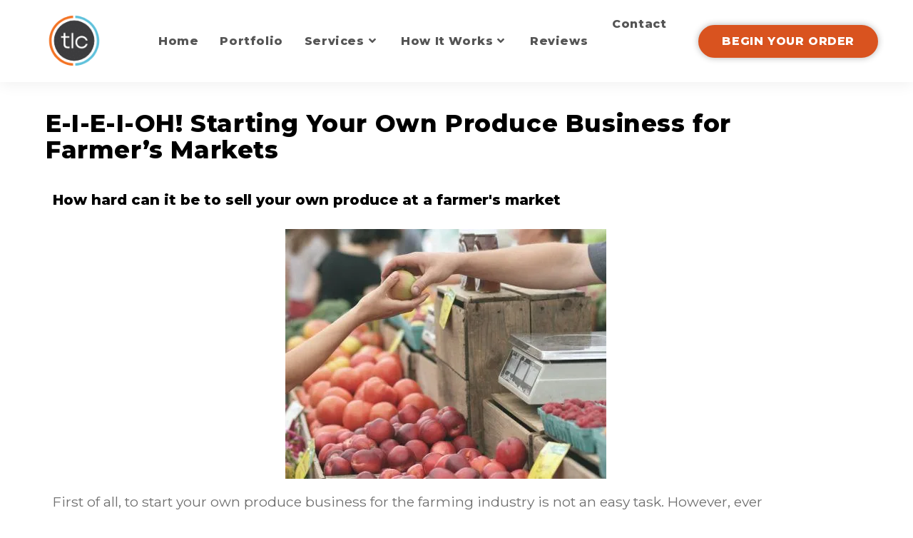

--- FILE ---
content_type: text/html; charset=UTF-8
request_url: https://thelogocompany.net/e-i-e-i-oh-starting-your-own-produce-business-for-farmers-markets/
body_size: 68121
content:
<!DOCTYPE html> <html class="html" lang="en-US"> <head><script>if(navigator.userAgent.match(/MSIE|Internet Explorer/i)||navigator.userAgent.match(/Trident\/7\..*?rv:11/i)){let e=document.location.href;if(!e.match(/[?&]nonitro/)){if(e.indexOf("?")==-1){if(e.indexOf("#")==-1){document.location.href=e+"?nonitro=1"}else{document.location.href=e.replace("#","?nonitro=1#")}}else{if(e.indexOf("#")==-1){document.location.href=e+"&nonitro=1"}else{document.location.href=e.replace("#","&nonitro=1#")}}}}</script><link rel="preconnect" href="https://www.googletagmanager.com" /><link rel="preconnect" href="https://cdn-dlpki.nitrocdn.com" /><meta charset="UTF-8" /><meta name='robots' content='index, follow, max-image-preview:large, max-snippet:-1, max-video-preview:-1' /><meta name="viewport" content="width=device-width, initial-scale=1" /><title>Starting Your Own Produce Business For The Farming Industry</title><meta name="description" content="Be passionate and creative when starting your own produce business for farming industry. Take the time to find what makes your produce unique" /><meta property="og:locale" content="en_US" /><meta property="og:type" content="article" /><meta property="og:title" content="E-I-E-I-OH! Starting Your Own Produce Business for Farmer’s Markets" /><meta property="og:description" content="Be passionate and creative when starting your own produce business for farming industry. Take the time to find what makes your produce unique" /><meta property="og:url" content="https://thelogocompany.net/e-i-e-i-oh-starting-your-own-produce-business-for-farmers-markets/" /><meta property="og:site_name" content="The Logo Company" /><meta property="article:publisher" content="https://www.facebook.com/TheLogoCompany/" /><meta property="article:published_time" content="2021-01-30T05:54:15+00:00" /><meta property="article:modified_time" content="2024-07-17T03:55:57+00:00" /><meta property="og:image" content="https://thelogocompany.net/wp-content/uploads/elementor/thumbs/pexels-photo-95425-q6mu593un9y0fit1oqfmzl9o95xn15te1svrvgjvho.jpeg" /><meta name="author" content="admin" /><meta name="twitter:card" content="summary_large_image" /><meta name="twitter:creator" content="@thelogocompany" /><meta name="twitter:site" content="@thelogocompany" /><meta name="twitter:label1" content="Written by" /><meta name="twitter:data1" content="admin" /><meta name="twitter:label2" content="Est. reading time" /><meta name="twitter:data2" content="6 minutes" /><meta name="generator" content="WordPress 6.9" /><meta name="generator" content="Elementor 3.33.6; features: additional_custom_breakpoints; settings: css_print_method-external, google_font-enabled, font_display-auto" /><meta name="msapplication-TileImage" content="https://thelogocompany.net/wp-content/uploads/2021/03/cropped-tlc-icon_600x600px-270x270.png" /><meta name="generator" content="NitroPack" /><script>var NPSH,NitroScrollHelper;NPSH=NitroScrollHelper=function(){let e=null;const o=window.sessionStorage.getItem("nitroScrollPos");function t(){let e=JSON.parse(window.sessionStorage.getItem("nitroScrollPos"))||{};if(typeof e!=="object"){e={}}e[document.URL]=window.scrollY;window.sessionStorage.setItem("nitroScrollPos",JSON.stringify(e))}window.addEventListener("scroll",function(){if(e!==null){clearTimeout(e)}e=setTimeout(t,200)},{passive:true});let r={};r.getScrollPos=()=>{if(!o){return 0}const e=JSON.parse(o);return e[document.URL]||0};r.isScrolled=()=>{return r.getScrollPos()>document.documentElement.clientHeight*.5};return r}();</script><script>(function(){var a=false;var e=document.documentElement.classList;var i=navigator.userAgent.toLowerCase();var n=["android","iphone","ipad"];var r=n.length;var o;var d=null;for(var t=0;t<r;t++){o=n[t];if(i.indexOf(o)>-1)d=o;if(e.contains(o)){a=true;e.remove(o)}}if(a&&d){e.add(d);if(d=="iphone"||d=="ipad"){e.add("ios")}}})();</script><script type="text/worker" id="nitro-web-worker">var preloadRequests=0;var remainingCount={};var baseURI="";self.onmessage=function(e){switch(e.data.cmd){case"RESOURCE_PRELOAD":var o=e.data.requestId;remainingCount[o]=0;e.data.resources.forEach(function(e){preload(e,function(o){return function(){console.log(o+" DONE: "+e);if(--remainingCount[o]==0){self.postMessage({cmd:"RESOURCE_PRELOAD",requestId:o})}}}(o));remainingCount[o]++});break;case"SET_BASEURI":baseURI=e.data.uri;break}};async function preload(e,o){if(typeof URL!=="undefined"&&baseURI){try{var a=new URL(e,baseURI);e=a.href}catch(e){console.log("Worker error: "+e.message)}}console.log("Preloading "+e);try{var n=new Request(e,{mode:"no-cors",redirect:"follow"});await fetch(n);o()}catch(a){console.log(a);var r=new XMLHttpRequest;r.responseType="blob";r.onload=o;r.onerror=o;r.open("GET",e,true);r.send()}}</script><script id="nprl">(()=>{if(window.NPRL!=undefined)return;(function(e){var t=e.prototype;t.after||(t.after=function(){var e,t=arguments,n=t.length,r=0,i=this,o=i.parentNode,a=Node,c=String,u=document;if(o!==null){while(r<n){(e=t[r])instanceof a?(i=i.nextSibling)!==null?o.insertBefore(e,i):o.appendChild(e):o.appendChild(u.createTextNode(c(e)));++r}}})})(Element);var e,t;e=t=function(){var t=false;var r=window.URL||window.webkitURL;var i=false;var o=false;var a=2;var c=null;var u=null;var d=true;var s=window.nitroGtmExcludes!=undefined;var l=s?JSON.parse(atob(window.nitroGtmExcludes)).map(e=>new RegExp(e)):[];var f;var m;var v=null;var p=null;var g=null;var h={touch:["touchmove","touchend"],default:["mousemove","click","keydown","wheel"]};var E=true;var y=[];var w=false;var b=[];var S=0;var N=0;var L=false;var T=0;var R=null;var O=false;var A=false;var C=false;var P=[];var I=[];var M=[];var k=[];var x=false;var _={};var j=new Map;var B="noModule"in HTMLScriptElement.prototype;var q=requestAnimationFrame||mozRequestAnimationFrame||webkitRequestAnimationFrame||msRequestAnimationFrame;const D="gtm.js?id=";function H(e,t){if(!_[e]){_[e]=[]}_[e].push(t)}function U(e,t){if(_[e]){var n=0,r=_[e];for(var n=0;n<r.length;n++){r[n].call(this,t)}}}function Y(){(function(e,t){var r=null;var i=function(e){r(e)};var o=null;var a={};var c=null;var u=null;var d=0;e.addEventListener(t,function(r){if(["load","DOMContentLoaded"].indexOf(t)!=-1){if(u){Q(function(){e.triggerNitroEvent(t)})}c=true}else if(t=="readystatechange"){d++;n.ogReadyState=d==1?"interactive":"complete";if(u&&u>=d){n.documentReadyState=n.ogReadyState;Q(function(){e.triggerNitroEvent(t)})}}});e.addEventListener(t+"Nitro",function(e){if(["load","DOMContentLoaded"].indexOf(t)!=-1){if(!c){e.preventDefault();e.stopImmediatePropagation()}else{}u=true}else if(t=="readystatechange"){u=n.documentReadyState=="interactive"?1:2;if(d<u){e.preventDefault();e.stopImmediatePropagation()}}});switch(t){case"load":o="onload";break;case"readystatechange":o="onreadystatechange";break;case"pageshow":o="onpageshow";break;default:o=null;break}if(o){Object.defineProperty(e,o,{get:function(){return r},set:function(n){if(typeof n!=="function"){r=null;e.removeEventListener(t+"Nitro",i)}else{if(!r){e.addEventListener(t+"Nitro",i)}r=n}}})}Object.defineProperty(e,"addEventListener"+t,{value:function(r){if(r!=t||!n.startedScriptLoading||document.currentScript&&document.currentScript.hasAttribute("nitro-exclude")){}else{arguments[0]+="Nitro"}e.ogAddEventListener.apply(e,arguments);a[arguments[1]]=arguments[0]}});Object.defineProperty(e,"removeEventListener"+t,{value:function(t){var n=a[arguments[1]];arguments[0]=n;e.ogRemoveEventListener.apply(e,arguments)}});Object.defineProperty(e,"triggerNitroEvent"+t,{value:function(t,n){n=n||e;var r=new Event(t+"Nitro",{bubbles:true});r.isNitroPack=true;Object.defineProperty(r,"type",{get:function(){return t},set:function(){}});Object.defineProperty(r,"target",{get:function(){return n},set:function(){}});e.dispatchEvent(r)}});if(typeof e.triggerNitroEvent==="undefined"){(function(){var t=e.addEventListener;var n=e.removeEventListener;Object.defineProperty(e,"ogAddEventListener",{value:t});Object.defineProperty(e,"ogRemoveEventListener",{value:n});Object.defineProperty(e,"addEventListener",{value:function(n){var r="addEventListener"+n;if(typeof e[r]!=="undefined"){e[r].apply(e,arguments)}else{t.apply(e,arguments)}},writable:true});Object.defineProperty(e,"removeEventListener",{value:function(t){var r="removeEventListener"+t;if(typeof e[r]!=="undefined"){e[r].apply(e,arguments)}else{n.apply(e,arguments)}}});Object.defineProperty(e,"triggerNitroEvent",{value:function(t,n){var r="triggerNitroEvent"+t;if(typeof e[r]!=="undefined"){e[r].apply(e,arguments)}}})})()}}).apply(null,arguments)}Y(window,"load");Y(window,"pageshow");Y(window,"DOMContentLoaded");Y(document,"DOMContentLoaded");Y(document,"readystatechange");try{var F=new Worker(r.createObjectURL(new Blob([document.getElementById("nitro-web-worker").textContent],{type:"text/javascript"})))}catch(e){var F=new Worker("data:text/javascript;base64,"+btoa(document.getElementById("nitro-web-worker").textContent))}F.onmessage=function(e){if(e.data.cmd=="RESOURCE_PRELOAD"){U(e.data.requestId,e)}};if(typeof document.baseURI!=="undefined"){F.postMessage({cmd:"SET_BASEURI",uri:document.baseURI})}var G=function(e){if(--S==0){Q(K)}};var W=function(e){e.target.removeEventListener("load",W);e.target.removeEventListener("error",W);e.target.removeEventListener("nitroTimeout",W);if(e.type!="nitroTimeout"){clearTimeout(e.target.nitroTimeout)}if(--N==0&&S==0){Q(J)}};var X=function(e){var t=e.textContent;try{var n=r.createObjectURL(new Blob([t.replace(/^(?:<!--)?(.*?)(?:-->)?$/gm,"$1")],{type:"text/javascript"}))}catch(e){var n="data:text/javascript;base64,"+btoa(t.replace(/^(?:<!--)?(.*?)(?:-->)?$/gm,"$1"))}return n};var K=function(){n.documentReadyState="interactive";document.triggerNitroEvent("readystatechange");document.triggerNitroEvent("DOMContentLoaded");if(window.pageYOffset||window.pageXOffset){window.dispatchEvent(new Event("scroll"))}A=true;Q(function(){if(N==0){Q(J)}Q($)})};var J=function(){if(!A||O)return;O=true;R.disconnect();en();n.documentReadyState="complete";document.triggerNitroEvent("readystatechange");window.triggerNitroEvent("load",document);window.triggerNitroEvent("pageshow",document);if(window.pageYOffset||window.pageXOffset||location.hash){let e=typeof history.scrollRestoration!=="undefined"&&history.scrollRestoration=="auto";if(e&&typeof NPSH!=="undefined"&&NPSH.getScrollPos()>0&&window.pageYOffset>document.documentElement.clientHeight*.5){window.scrollTo(0,NPSH.getScrollPos())}else if(location.hash){try{let e=document.querySelector(location.hash);if(e){e.scrollIntoView()}}catch(e){}}}var e=null;if(a==1){e=eo}else{e=eu}Q(e)};var Q=function(e){setTimeout(e,0)};var V=function(e){if(e.type=="touchend"||e.type=="click"){g=e}};var $=function(){if(d&&g){setTimeout(function(e){return function(){var t=function(e,t,n){var r=new Event(e,{bubbles:true,cancelable:true});if(e=="click"){r.clientX=t;r.clientY=n}else{r.touches=[{clientX:t,clientY:n}]}return r};var n;if(e.type=="touchend"){var r=e.changedTouches[0];n=document.elementFromPoint(r.clientX,r.clientY);n.dispatchEvent(t("touchstart"),r.clientX,r.clientY);n.dispatchEvent(t("touchend"),r.clientX,r.clientY);n.dispatchEvent(t("click"),r.clientX,r.clientY)}else if(e.type=="click"){n=document.elementFromPoint(e.clientX,e.clientY);n.dispatchEvent(t("click"),e.clientX,e.clientY)}}}(g),150);g=null}};var z=function(e){if(e.tagName=="SCRIPT"&&!e.hasAttribute("data-nitro-for-id")&&!e.hasAttribute("nitro-document-write")||e.tagName=="IMG"&&(e.hasAttribute("src")||e.hasAttribute("srcset"))||e.tagName=="IFRAME"&&e.hasAttribute("src")||e.tagName=="LINK"&&e.hasAttribute("href")&&e.hasAttribute("rel")&&e.getAttribute("rel")=="stylesheet"){if(e.tagName==="IFRAME"&&e.src.indexOf("about:blank")>-1){return}var t="";switch(e.tagName){case"LINK":t=e.href;break;case"IMG":if(k.indexOf(e)>-1)return;t=e.srcset||e.src;break;default:t=e.src;break}var n=e.getAttribute("type");if(!t&&e.tagName!=="SCRIPT")return;if((e.tagName=="IMG"||e.tagName=="LINK")&&(t.indexOf("data:")===0||t.indexOf("blob:")===0))return;if(e.tagName=="SCRIPT"&&n&&n!=="text/javascript"&&n!=="application/javascript"){if(n!=="module"||!B)return}if(e.tagName==="SCRIPT"){if(k.indexOf(e)>-1)return;if(e.noModule&&B){return}let t=null;if(document.currentScript){if(document.currentScript.src&&document.currentScript.src.indexOf(D)>-1){t=document.currentScript}if(document.currentScript.hasAttribute("data-nitro-gtm-id")){e.setAttribute("data-nitro-gtm-id",document.currentScript.getAttribute("data-nitro-gtm-id"))}}else if(window.nitroCurrentScript){if(window.nitroCurrentScript.src&&window.nitroCurrentScript.src.indexOf(D)>-1){t=window.nitroCurrentScript}}if(t&&s){let n=false;for(const t of l){n=e.src?t.test(e.src):t.test(e.textContent);if(n){break}}if(!n){e.type="text/googletagmanagerscript";let n=t.hasAttribute("data-nitro-gtm-id")?t.getAttribute("data-nitro-gtm-id"):t.id;if(!j.has(n)){j.set(n,[])}let r=j.get(n);r.push(e);return}}if(!e.src){if(e.textContent.length>0){e.textContent+="\n;if(document.currentScript.nitroTimeout) {clearTimeout(document.currentScript.nitroTimeout);}; setTimeout(function() { this.dispatchEvent(new Event('load')); }.bind(document.currentScript), 0);"}else{return}}else{}k.push(e)}if(!e.hasOwnProperty("nitroTimeout")){N++;e.addEventListener("load",W,true);e.addEventListener("error",W,true);e.addEventListener("nitroTimeout",W,true);e.nitroTimeout=setTimeout(function(){console.log("Resource timed out",e);e.dispatchEvent(new Event("nitroTimeout"))},5e3)}}};var Z=function(e){if(e.hasOwnProperty("nitroTimeout")&&e.nitroTimeout){clearTimeout(e.nitroTimeout);e.nitroTimeout=null;e.dispatchEvent(new Event("nitroTimeout"))}};document.documentElement.addEventListener("load",function(e){if(e.target.tagName=="SCRIPT"||e.target.tagName=="IMG"){k.push(e.target)}},true);document.documentElement.addEventListener("error",function(e){if(e.target.tagName=="SCRIPT"||e.target.tagName=="IMG"){k.push(e.target)}},true);var ee=["appendChild","replaceChild","insertBefore","prepend","append","before","after","replaceWith","insertAdjacentElement"];var et=function(){if(s){window._nitro_setTimeout=window.setTimeout;window.setTimeout=function(e,t,...n){let r=document.currentScript||window.nitroCurrentScript;if(!r||r.src&&r.src.indexOf(D)==-1){return window._nitro_setTimeout.call(window,e,t,...n)}return window._nitro_setTimeout.call(window,function(e,t){return function(...n){window.nitroCurrentScript=e;t(...n)}}(r,e),t,...n)}}ee.forEach(function(e){HTMLElement.prototype["og"+e]=HTMLElement.prototype[e];HTMLElement.prototype[e]=function(...t){if(this.parentNode||this===document.documentElement){switch(e){case"replaceChild":case"insertBefore":t.pop();break;case"insertAdjacentElement":t.shift();break}t.forEach(function(e){if(!e)return;if(e.tagName=="SCRIPT"){z(e)}else{if(e.children&&e.children.length>0){e.querySelectorAll("script").forEach(z)}}})}return this["og"+e].apply(this,arguments)}})};var en=function(){if(s&&typeof window._nitro_setTimeout==="function"){window.setTimeout=window._nitro_setTimeout}ee.forEach(function(e){HTMLElement.prototype[e]=HTMLElement.prototype["og"+e]})};var er=async function(){if(o){ef(f);ef(V);if(v){clearTimeout(v);v=null}}if(T===1){L=true;return}else if(T===0){T=-1}n.startedScriptLoading=true;Object.defineProperty(document,"readyState",{get:function(){return n.documentReadyState},set:function(){}});var e=document.documentElement;var t={attributes:true,attributeFilter:["src"],childList:true,subtree:true};R=new MutationObserver(function(e,t){e.forEach(function(e){if(e.type=="childList"&&e.addedNodes.length>0){e.addedNodes.forEach(function(e){if(!document.documentElement.contains(e)){return}if(e.tagName=="IMG"||e.tagName=="IFRAME"||e.tagName=="LINK"){z(e)}})}if(e.type=="childList"&&e.removedNodes.length>0){e.removedNodes.forEach(function(e){if(e.tagName=="IFRAME"||e.tagName=="LINK"){Z(e)}})}if(e.type=="attributes"){var t=e.target;if(!document.documentElement.contains(t)){return}if(t.tagName=="IFRAME"||t.tagName=="LINK"||t.tagName=="IMG"||t.tagName=="SCRIPT"){z(t)}}})});R.observe(e,t);if(!s){et()}await Promise.all(P);var r=b.shift();var i=null;var a=false;while(r){var c;var u=JSON.parse(atob(r.meta));var d=u.delay;if(r.type=="inline"){var l=document.getElementById(r.id);if(l){l.remove()}else{r=b.shift();continue}c=X(l);if(c===false){r=b.shift();continue}}else{c=r.src}if(!a&&r.type!="inline"&&(typeof u.attributes.async!="undefined"||typeof u.attributes.defer!="undefined")){if(i===null){i=r}else if(i===r){a=true}if(!a){b.push(r);r=b.shift();continue}}var m=document.createElement("script");m.src=c;m.setAttribute("data-nitro-for-id",r.id);for(var p in u.attributes){try{if(u.attributes[p]===false){m.setAttribute(p,"")}else{m.setAttribute(p,u.attributes[p])}}catch(e){console.log("Error while setting script attribute",m,e)}}m.async=false;if(u.canonicalLink!=""&&Object.getOwnPropertyDescriptor(m,"src")?.configurable!==false){(e=>{Object.defineProperty(m,"src",{get:function(){return e.canonicalLink},set:function(){}})})(u)}if(d){setTimeout((function(e,t){var n=document.querySelector("[data-nitro-marker-id='"+t+"']");if(n){n.after(e)}else{document.head.appendChild(e)}}).bind(null,m,r.id),d)}else{m.addEventListener("load",G);m.addEventListener("error",G);if(!m.noModule||!B){S++}var g=document.querySelector("[data-nitro-marker-id='"+r.id+"']");if(g){Q(function(e,t){return function(){e.after(t)}}(g,m))}else{Q(function(e){return function(){document.head.appendChild(e)}}(m))}}r=b.shift()}};var ei=function(){var e=document.getElementById("nitro-deferred-styles");var t=document.createElement("div");t.innerHTML=e.textContent;return t};var eo=async function(e){isPreload=e&&e.type=="NitroPreload";if(!isPreload){T=-1;E=false;if(o){ef(f);ef(V);if(v){clearTimeout(v);v=null}}}if(w===false){var t=ei();let e=t.querySelectorAll('style,link[rel="stylesheet"]');w=e.length;if(w){let e=document.getElementById("nitro-deferred-styles-marker");e.replaceWith.apply(e,t.childNodes)}else if(isPreload){Q(ed)}else{es()}}else if(w===0&&!isPreload){es()}};var ea=function(){var e=ei();var t=e.childNodes;var n;var r=[];for(var i=0;i<t.length;i++){n=t[i];if(n.href){r.push(n.href)}}var o="css-preload";H(o,function(e){eo(new Event("NitroPreload"))});if(r.length){F.postMessage({cmd:"RESOURCE_PRELOAD",resources:r,requestId:o})}else{Q(function(){U(o)})}};var ec=function(){if(T===-1)return;T=1;var e=[];var t,n;for(var r=0;r<b.length;r++){t=b[r];if(t.type!="inline"){if(t.src){n=JSON.parse(atob(t.meta));if(n.delay)continue;if(n.attributes.type&&n.attributes.type=="module"&&!B)continue;e.push(t.src)}}}if(e.length){var i="js-preload";H(i,function(e){T=2;if(L){Q(er)}});F.postMessage({cmd:"RESOURCE_PRELOAD",resources:e,requestId:i})}};var eu=function(){while(I.length){style=I.shift();if(style.hasAttribute("nitropack-onload")){style.setAttribute("onload",style.getAttribute("nitropack-onload"));Q(function(e){return function(){e.dispatchEvent(new Event("load"))}}(style))}}while(M.length){style=M.shift();if(style.hasAttribute("nitropack-onerror")){style.setAttribute("onerror",style.getAttribute("nitropack-onerror"));Q(function(e){return function(){e.dispatchEvent(new Event("error"))}}(style))}}};var ed=function(){if(!x){if(i){Q(function(){var e=document.getElementById("nitro-critical-css");if(e){e.remove()}})}x=true;onStylesLoadEvent=new Event("NitroStylesLoaded");onStylesLoadEvent.isNitroPack=true;window.dispatchEvent(onStylesLoadEvent)}};var es=function(){if(a==2){Q(er)}else{eu()}};var el=function(e){m.forEach(function(t){document.addEventListener(t,e,true)})};var ef=function(e){m.forEach(function(t){document.removeEventListener(t,e,true)})};if(s){et()}return{setAutoRemoveCriticalCss:function(e){i=e},registerScript:function(e,t,n){b.push({type:"remote",src:e,id:t,meta:n})},registerInlineScript:function(e,t){b.push({type:"inline",id:e,meta:t})},registerStyle:function(e,t,n){y.push({href:e,rel:t,media:n})},onLoadStyle:function(e){I.push(e);if(w!==false&&--w==0){Q(ed);if(E){E=false}else{es()}}},onErrorStyle:function(e){M.push(e);if(w!==false&&--w==0){Q(ed);if(E){E=false}else{es()}}},loadJs:function(e,t){if(!e.src){var n=X(e);if(n!==false){e.src=n;e.textContent=""}}if(t){Q(function(e,t){return function(){e.after(t)}}(t,e))}else{Q(function(e){return function(){document.head.appendChild(e)}}(e))}},loadQueuedResources:async function(){window.dispatchEvent(new Event("NitroBootStart"));if(p){clearTimeout(p);p=null}window.removeEventListener("load",e.loadQueuedResources);f=a==1?er:eo;if(!o||g){Q(f)}else{if(navigator.userAgent.indexOf(" Edge/")==-1){ea();H("css-preload",ec)}el(f);if(u){if(c){v=setTimeout(f,c)}}else{}}},fontPreload:function(e){var t="critical-fonts";H(t,function(e){document.getElementById("nitro-critical-fonts").type="text/css"});F.postMessage({cmd:"RESOURCE_PRELOAD",resources:e,requestId:t})},boot:function(){if(t)return;t=true;C=typeof NPSH!=="undefined"&&NPSH.isScrolled();let n=document.prerendering;if(location.hash||C||n){o=false}m=h.default.concat(h.touch);p=setTimeout(e.loadQueuedResources,1500);el(V);if(C){e.loadQueuedResources()}else{window.addEventListener("load",e.loadQueuedResources)}},addPrerequisite:function(e){P.push(e)},getTagManagerNodes:function(e){if(!e)return j;return j.get(e)??[]}}}();var n,r;n=r=function(){var t=document.write;return{documentWrite:function(n,r){if(n&&n.hasAttribute("nitro-exclude")){return t.call(document,r)}var i=null;if(n.documentWriteContainer){i=n.documentWriteContainer}else{i=document.createElement("span");n.documentWriteContainer=i}var o=null;if(n){if(n.hasAttribute("data-nitro-for-id")){o=document.querySelector('template[data-nitro-marker-id="'+n.getAttribute("data-nitro-for-id")+'"]')}else{o=n}}i.innerHTML+=r;i.querySelectorAll("script").forEach(function(e){e.setAttribute("nitro-document-write","")});if(!i.parentNode){if(o){o.parentNode.insertBefore(i,o)}else{document.body.appendChild(i)}}var a=document.createElement("span");a.innerHTML=r;var c=a.querySelectorAll("script");if(c.length){c.forEach(function(t){var n=t.getAttributeNames();var r=document.createElement("script");n.forEach(function(e){r.setAttribute(e,t.getAttribute(e))});r.async=false;if(!t.src&&t.textContent){r.textContent=t.textContent}e.loadJs(r,o)})}},TrustLogo:function(e,t){var n=document.getElementById(e);var r=document.createElement("img");r.src=t;n.parentNode.insertBefore(r,n)},documentReadyState:"loading",ogReadyState:document.readyState,startedScriptLoading:false,loadScriptDelayed:function(e,t){setTimeout(function(){var t=document.createElement("script");t.src=e;document.head.appendChild(t)},t)}}}();document.write=function(e){n.documentWrite(document.currentScript,e)};document.writeln=function(e){n.documentWrite(document.currentScript,e+"\n")};window.NPRL=e;window.NitroResourceLoader=t;window.NPh=n;window.NitroPackHelper=r})();</script><style id="nitro-fonts">@font-face{font-family:"Font Awesome 6 Brands";font-style:normal;font-weight:400;font-display:swap;src:url("https://cdn-dlpki.nitrocdn.com/wjHZirAbdeHyvUXfhOTZwfTgOlzEDJCY/assets/static/source/rev-3e66517/thelogocompany.net/wp-content/themes/oceanwp/assets/fonts/fontawesome/webfonts/fa-brands-400.woff2") format("woff2")}@font-face{font-family:"Font Awesome 5 Brands";font-display:swap;font-weight:400;src:url("https://cdn-dlpki.nitrocdn.com/wjHZirAbdeHyvUXfhOTZwfTgOlzEDJCY/assets/static/source/rev-3e66517/thelogocompany.net/wp-content/themes/oceanwp/assets/fonts/fontawesome/webfonts/fa-brands-400.woff2") format("woff2")}@font-face{font-family:"Font Awesome 5 Free";font-display:swap;font-weight:900;src:url("https://cdn-dlpki.nitrocdn.com/wjHZirAbdeHyvUXfhOTZwfTgOlzEDJCY/assets/static/source/rev-3e66517/thelogocompany.net/wp-content/themes/oceanwp/assets/fonts/fontawesome/webfonts/fa-solid-900.woff2") format("woff2")}@font-face{font-family:"Font Awesome 5 Free";font-display:swap;font-weight:400;src:url("https://cdn-dlpki.nitrocdn.com/wjHZirAbdeHyvUXfhOTZwfTgOlzEDJCY/assets/static/source/rev-3e66517/thelogocompany.net/wp-content/themes/oceanwp/assets/fonts/fontawesome/webfonts/fa-regular-400.woff2") format("woff2")}@font-face{font-family:"simple-line-icons";src:url("https://cdn-dlpki.nitrocdn.com/wjHZirAbdeHyvUXfhOTZwfTgOlzEDJCY/assets/static/source/rev-3e66517/thelogocompany.net/wp-content/themes/oceanwp/assets/fonts/simple-line-icons/b26c090955c66ba81b89d125fd85232f.Simple-Line-Icons.eot");src:url("https://cdn-dlpki.nitrocdn.com/wjHZirAbdeHyvUXfhOTZwfTgOlzEDJCY/assets/static/source/rev-3e66517/thelogocompany.net/wp-content/themes/oceanwp/assets/fonts/simple-line-icons/b26c090955c66ba81b89d125fd85232f.Simple-Line-Icons.woff2") format("woff2");font-weight:normal;font-style:normal;font-display:swap}@font-face{font-family:"Font Awesome 5 Brands";font-style:normal;font-weight:400;font-display:swap;src:url("https://cdn-dlpki.nitrocdn.com/wjHZirAbdeHyvUXfhOTZwfTgOlzEDJCY/assets/static/source/rev-3e66517/thelogocompany.net/wp-content/plugins/elementor/assets/lib/font-awesome/webfonts/fa-brands-400.eot");src:url("https://cdn-dlpki.nitrocdn.com/wjHZirAbdeHyvUXfhOTZwfTgOlzEDJCY/assets/static/source/rev-3e66517/thelogocompany.net/wp-content/plugins/elementor/assets/lib/font-awesome/webfonts/fa-brands-400.woff2") format("woff2")}@font-face{font-family:"Font Awesome 5 Free";font-style:normal;font-weight:400;font-display:swap;src:url("https://cdn-dlpki.nitrocdn.com/wjHZirAbdeHyvUXfhOTZwfTgOlzEDJCY/assets/static/source/rev-3e66517/thelogocompany.net/wp-content/plugins/elementor/assets/lib/font-awesome/webfonts/fa-regular-400.eot");src:url("https://cdn-dlpki.nitrocdn.com/wjHZirAbdeHyvUXfhOTZwfTgOlzEDJCY/assets/static/source/rev-3e66517/thelogocompany.net/wp-content/plugins/elementor/assets/lib/font-awesome/webfonts/fa-regular-400.woff2") format("woff2")}@font-face{font-family:"Font Awesome 5 Free";font-style:normal;font-weight:900;font-display:swap;src:url("https://cdn-dlpki.nitrocdn.com/wjHZirAbdeHyvUXfhOTZwfTgOlzEDJCY/assets/static/source/rev-3e66517/thelogocompany.net/wp-content/plugins/elementor/assets/lib/font-awesome/webfonts/fa-solid-900.eot");src:url("https://cdn-dlpki.nitrocdn.com/wjHZirAbdeHyvUXfhOTZwfTgOlzEDJCY/assets/static/source/rev-3e66517/thelogocompany.net/wp-content/plugins/elementor/assets/lib/font-awesome/webfonts/fa-solid-900.woff2") format("woff2")}@font-face{font-family:"Font Awesome 5 Free";font-style:normal;font-weight:900;font-display:swap;src:url("https://cdn-dlpki.nitrocdn.com/wjHZirAbdeHyvUXfhOTZwfTgOlzEDJCY/assets/static/source/rev-3e66517/thelogocompany.net/wp-content/plugins/elementor/assets/lib/font-awesome/webfonts/fa-solid-900.eot");src:url("https://cdn-dlpki.nitrocdn.com/wjHZirAbdeHyvUXfhOTZwfTgOlzEDJCY/assets/static/source/rev-3e66517/thelogocompany.net/wp-content/plugins/elementor/assets/lib/font-awesome/webfonts/fa-solid-900.woff2") format("woff2")}@font-face{font-family:"Font Awesome 5 Brands";font-style:normal;font-weight:400;font-display:swap;src:url("https://cdn-dlpki.nitrocdn.com/wjHZirAbdeHyvUXfhOTZwfTgOlzEDJCY/assets/static/source/rev-3e66517/thelogocompany.net/wp-content/plugins/elementor/assets/lib/font-awesome/webfonts/fa-brands-400.eot");src:url("https://cdn-dlpki.nitrocdn.com/wjHZirAbdeHyvUXfhOTZwfTgOlzEDJCY/assets/static/source/rev-3e66517/thelogocompany.net/wp-content/plugins/elementor/assets/lib/font-awesome/webfonts/fa-brands-400.woff2") format("woff2")}@font-face{font-family:"Montserrat";font-style:normal;font-weight:200;font-display:swap;src:url("https://fonts.gstatic.com/s/montserrat/v31/JTUSjIg1_i6t8kCHKm459WRhyyTh89ZNpQ.woff2") format("woff2");unicode-range:U+0460-052F,U+1C80-1C8A,U+20B4,U+2DE0-2DFF,U+A640-A69F,U+FE2E-FE2F}@font-face{font-family:"Montserrat";font-style:normal;font-weight:200;font-display:swap;src:url("https://fonts.gstatic.com/s/montserrat/v31/JTUSjIg1_i6t8kCHKm459W1hyyTh89ZNpQ.woff2") format("woff2");unicode-range:U+0301,U+0400-045F,U+0490-0491,U+04B0-04B1,U+2116}@font-face{font-family:"Montserrat";font-style:normal;font-weight:200;font-display:swap;src:url("https://fonts.gstatic.com/s/montserrat/v31/JTUSjIg1_i6t8kCHKm459WZhyyTh89ZNpQ.woff2") format("woff2");unicode-range:U+0102-0103,U+0110-0111,U+0128-0129,U+0168-0169,U+01A0-01A1,U+01AF-01B0,U+0300-0301,U+0303-0304,U+0308-0309,U+0323,U+0329,U+1EA0-1EF9,U+20AB}@font-face{font-family:"Montserrat";font-style:normal;font-weight:200;font-display:swap;src:url("https://fonts.gstatic.com/s/montserrat/v31/JTUSjIg1_i6t8kCHKm459WdhyyTh89ZNpQ.woff2") format("woff2");unicode-range:U+0100-02BA,U+02BD-02C5,U+02C7-02CC,U+02CE-02D7,U+02DD-02FF,U+0304,U+0308,U+0329,U+1D00-1DBF,U+1E00-1E9F,U+1EF2-1EFF,U+2020,U+20A0-20AB,U+20AD-20C0,U+2113,U+2C60-2C7F,U+A720-A7FF}@font-face{font-family:"Montserrat";font-style:normal;font-weight:200;font-display:swap;src:url("https://fonts.gstatic.com/s/montserrat/v31/JTUSjIg1_i6t8kCHKm459WlhyyTh89Y.woff2") format("woff2");unicode-range:U+0000-00FF,U+0131,U+0152-0153,U+02BB-02BC,U+02C6,U+02DA,U+02DC,U+0304,U+0308,U+0329,U+2000-206F,U+20AC,U+2122,U+2191,U+2193,U+2212,U+2215,U+FEFF,U+FFFD}@font-face{font-family:"Montserrat";font-style:normal;font-weight:400;font-display:swap;src:url("https://fonts.gstatic.com/s/montserrat/v31/JTUSjIg1_i6t8kCHKm459WRhyyTh89ZNpQ.woff2") format("woff2");unicode-range:U+0460-052F,U+1C80-1C8A,U+20B4,U+2DE0-2DFF,U+A640-A69F,U+FE2E-FE2F}@font-face{font-family:"Montserrat";font-style:normal;font-weight:400;font-display:swap;src:url("https://fonts.gstatic.com/s/montserrat/v31/JTUSjIg1_i6t8kCHKm459W1hyyTh89ZNpQ.woff2") format("woff2");unicode-range:U+0301,U+0400-045F,U+0490-0491,U+04B0-04B1,U+2116}@font-face{font-family:"Montserrat";font-style:normal;font-weight:400;font-display:swap;src:url("https://fonts.gstatic.com/s/montserrat/v31/JTUSjIg1_i6t8kCHKm459WZhyyTh89ZNpQ.woff2") format("woff2");unicode-range:U+0102-0103,U+0110-0111,U+0128-0129,U+0168-0169,U+01A0-01A1,U+01AF-01B0,U+0300-0301,U+0303-0304,U+0308-0309,U+0323,U+0329,U+1EA0-1EF9,U+20AB}@font-face{font-family:"Montserrat";font-style:normal;font-weight:400;font-display:swap;src:url("https://fonts.gstatic.com/s/montserrat/v31/JTUSjIg1_i6t8kCHKm459WdhyyTh89ZNpQ.woff2") format("woff2");unicode-range:U+0100-02BA,U+02BD-02C5,U+02C7-02CC,U+02CE-02D7,U+02DD-02FF,U+0304,U+0308,U+0329,U+1D00-1DBF,U+1E00-1E9F,U+1EF2-1EFF,U+2020,U+20A0-20AB,U+20AD-20C0,U+2113,U+2C60-2C7F,U+A720-A7FF}@font-face{font-family:"Montserrat";font-style:normal;font-weight:400;font-display:swap;src:url("https://fonts.gstatic.com/s/montserrat/v31/JTUSjIg1_i6t8kCHKm459WlhyyTh89Y.woff2") format("woff2");unicode-range:U+0000-00FF,U+0131,U+0152-0153,U+02BB-02BC,U+02C6,U+02DA,U+02DC,U+0304,U+0308,U+0329,U+2000-206F,U+20AC,U+2122,U+2191,U+2193,U+2212,U+2215,U+FEFF,U+FFFD}@font-face{font-family:"Montserrat";font-style:normal;font-weight:800;font-display:swap;src:url("https://fonts.gstatic.com/s/montserrat/v31/JTUSjIg1_i6t8kCHKm459WRhyyTh89ZNpQ.woff2") format("woff2");unicode-range:U+0460-052F,U+1C80-1C8A,U+20B4,U+2DE0-2DFF,U+A640-A69F,U+FE2E-FE2F}@font-face{font-family:"Montserrat";font-style:normal;font-weight:800;font-display:swap;src:url("https://fonts.gstatic.com/s/montserrat/v31/JTUSjIg1_i6t8kCHKm459W1hyyTh89ZNpQ.woff2") format("woff2");unicode-range:U+0301,U+0400-045F,U+0490-0491,U+04B0-04B1,U+2116}@font-face{font-family:"Montserrat";font-style:normal;font-weight:800;font-display:swap;src:url("https://fonts.gstatic.com/s/montserrat/v31/JTUSjIg1_i6t8kCHKm459WZhyyTh89ZNpQ.woff2") format("woff2");unicode-range:U+0102-0103,U+0110-0111,U+0128-0129,U+0168-0169,U+01A0-01A1,U+01AF-01B0,U+0300-0301,U+0303-0304,U+0308-0309,U+0323,U+0329,U+1EA0-1EF9,U+20AB}@font-face{font-family:"Montserrat";font-style:normal;font-weight:800;font-display:swap;src:url("https://fonts.gstatic.com/s/montserrat/v31/JTUSjIg1_i6t8kCHKm459WdhyyTh89ZNpQ.woff2") format("woff2");unicode-range:U+0100-02BA,U+02BD-02C5,U+02C7-02CC,U+02CE-02D7,U+02DD-02FF,U+0304,U+0308,U+0329,U+1D00-1DBF,U+1E00-1E9F,U+1EF2-1EFF,U+2020,U+20A0-20AB,U+20AD-20C0,U+2113,U+2C60-2C7F,U+A720-A7FF}@font-face{font-family:"Montserrat";font-style:normal;font-weight:800;font-display:swap;src:url("https://fonts.gstatic.com/s/montserrat/v31/JTUSjIg1_i6t8kCHKm459WlhyyTh89Y.woff2") format("woff2");unicode-range:U+0000-00FF,U+0131,U+0152-0153,U+02BB-02BC,U+02C6,U+02DA,U+02DC,U+0304,U+0308,U+0329,U+2000-206F,U+20AC,U+2122,U+2191,U+2193,U+2212,U+2215,U+FEFF,U+FFFD}</style><style type="text/css" id="nitro-critical-css">.pt-cv-overlaygrid.overlay2.layout1 .pt-cv-content-item:first-child{grid-area:1/1/3 !important}.pt-cv-overlaygrid.overlay2.layout2 .pt-cv-content-item:first-child{grid-area:1/1/4 !important}.pt-cv-overlaygrid.overlay2.layout3 .pt-cv-content-item:first-child{grid-area:1/1/5 !important}:root{--wp--preset--aspect-ratio--square:1;--wp--preset--aspect-ratio--4-3:4/3;--wp--preset--aspect-ratio--3-4:3/4;--wp--preset--aspect-ratio--3-2:3/2;--wp--preset--aspect-ratio--2-3:2/3;--wp--preset--aspect-ratio--16-9:16/9;--wp--preset--aspect-ratio--9-16:9/16;--wp--preset--color--black:#000;--wp--preset--color--cyan-bluish-gray:#abb8c3;--wp--preset--color--white:#fff;--wp--preset--color--pale-pink:#f78da7;--wp--preset--color--vivid-red:#cf2e2e;--wp--preset--color--luminous-vivid-orange:#ff6900;--wp--preset--color--luminous-vivid-amber:#fcb900;--wp--preset--color--light-green-cyan:#7bdcb5;--wp--preset--color--vivid-green-cyan:#00d084;--wp--preset--color--pale-cyan-blue:#8ed1fc;--wp--preset--color--vivid-cyan-blue:#0693e3;--wp--preset--color--vivid-purple:#9b51e0;--wp--preset--gradient--vivid-cyan-blue-to-vivid-purple:linear-gradient(135deg,#0693e3 0%,#9b51e0 100%);--wp--preset--gradient--light-green-cyan-to-vivid-green-cyan:linear-gradient(135deg,#7adcb4 0%,#00d082 100%);--wp--preset--gradient--luminous-vivid-amber-to-luminous-vivid-orange:linear-gradient(135deg,#fcb900 0%,#ff6900 100%);--wp--preset--gradient--luminous-vivid-orange-to-vivid-red:linear-gradient(135deg,#ff6900 0%,#cf2e2e 100%);--wp--preset--gradient--very-light-gray-to-cyan-bluish-gray:linear-gradient(135deg,#eee 0%,#a9b8c3 100%);--wp--preset--gradient--cool-to-warm-spectrum:linear-gradient(135deg,#4aeadc 0%,#9778d1 20%,#cf2aba 40%,#ee2c82 60%,#fb6962 80%,#fef84c 100%);--wp--preset--gradient--blush-light-purple:linear-gradient(135deg,#ffceec 0%,#9896f0 100%);--wp--preset--gradient--blush-bordeaux:linear-gradient(135deg,#fecda5 0%,#fe2d2d 50%,#6b003e 100%);--wp--preset--gradient--luminous-dusk:linear-gradient(135deg,#ffcb70 0%,#c751c0 50%,#4158d0 100%);--wp--preset--gradient--pale-ocean:linear-gradient(135deg,#fff5cb 0%,#b6e3d4 50%,#33a7b5 100%);--wp--preset--gradient--electric-grass:linear-gradient(135deg,#caf880 0%,#71ce7e 100%);--wp--preset--gradient--midnight:linear-gradient(135deg,#020381 0%,#2874fc 100%);--wp--preset--font-size--small:13px;--wp--preset--font-size--medium:20px;--wp--preset--font-size--large:36px;--wp--preset--font-size--x-large:42px;--wp--preset--spacing--20:.44rem;--wp--preset--spacing--30:.67rem;--wp--preset--spacing--40:1rem;--wp--preset--spacing--50:1.5rem;--wp--preset--spacing--60:2.25rem;--wp--preset--spacing--70:3.38rem;--wp--preset--spacing--80:5.06rem;--wp--preset--shadow--natural:6px 6px 9px rgba(0,0,0,.2);--wp--preset--shadow--deep:12px 12px 50px rgba(0,0,0,.4);--wp--preset--shadow--sharp:6px 6px 0px rgba(0,0,0,.2);--wp--preset--shadow--outlined:6px 6px 0px -3px #fff,6px 6px #000;--wp--preset--shadow--crisp:6px 6px 0px #000}:root{--affwp-creative-preview-width:10rem;--affwp-card-padding:1.5rem}.screen-reader-text{position:absolute;margin:-1px;padding:0;height:1px;width:1px;overflow:hidden;clip:rect(0 0 0 0);border:0;word-wrap:normal !important}html,body,div,span,h1,h2,h3,h4,p,a,img,small,b,i,ul,li,form,label,article,aside,header,nav,section,time{margin:0;padding:0;border:0;outline:0;font-size:100%;font:inherit;vertical-align:baseline;font-family:inherit;font-size:100%;font-style:inherit;font-weight:inherit}article,aside,header,nav,section{display:block}html{font-size:62.5%;overflow-y:scroll;-webkit-text-size-adjust:100%;-ms-text-size-adjust:100%}*,*:before,*:after{-webkit-box-sizing:border-box;-moz-box-sizing:border-box;box-sizing:border-box}article,aside,header,main,nav,section{display:block}a img{border:0}img{max-width:100%;height:auto}html{-ms-overflow-x:hidden;overflow-x:hidden}body{font-family:"Open Sans",sans-serif;font-size:14px;line-height:1.8;color:#4a4a4a;overflow-wrap:break-word;word-wrap:break-word}body{background-color:#fff}i{font-style:italic}body .oceanwp-row{margin:0 -.625rem}body .oceanwp-row .col{float:left;margin:0 0 1.25rem;padding:0 .625rem}body .oceanwp-row .span_1_of_3{width:33.33%}.col-1{clear:both;margin-left:0}.screen-reader-text{border:0;clip:rect(1px,1px,1px,1px);clip-path:inset(50%);height:1px;margin:-1px;font-size:14px !important;font-weight:400;overflow:hidden;padding:0;position:absolute !important;width:1px;word-wrap:normal !important}html{font-family:sans-serif;-ms-text-size-adjust:100%;-webkit-text-size-adjust:100%}body{margin:0}article,aside,header,main,nav,section{display:block}template{display:none}a{background-color:rgba(0,0,0,0)}b{font-weight:600}small{font-size:80%}img{border:0}input,textarea{color:inherit;font:inherit;margin:0}input[type=submit]{-webkit-appearance:button}input::-moz-focus-inner{border:0;padding:0}input{line-height:normal}input[type=checkbox]{-webkit-box-sizing:border-box;-moz-box-sizing:border-box;box-sizing:border-box;padding:0}input[type=search]::-webkit-search-cancel-button,input[type=search]::-webkit-search-decoration{-webkit-appearance:none}textarea{overflow:auto}.container{width:1200px;max-width:90%;margin:0 auto}#wrap{position:relative}#main{position:relative}#main #content-wrap{padding-top:50px;padding-bottom:50px}.content-area{float:left;position:relative;width:72%;padding-right:30px;border-right-width:1px;border-style:solid;border-color:#f1f1f1}.widget-area{width:28%}.widget-area.sidebar-primary{float:right;padding-left:30px}img{max-width:100%;height:auto;vertical-align:middle}img[class*=attachment-]{height:auto}.col:after,.clr:after{content:"";display:block;visibility:hidden;clear:both;zoom:1;height:0}a{color:#333}a{text-decoration:none}h1,h2,h3,h4{font-weight:600;margin:0 0 20px;color:#333;line-height:1.4}h1{font-size:23px}h2{font-size:20px}h3{font-size:18px}h4{font-size:17px}.theme-heading{font-size:14px;letter-spacing:1.3px;margin:0 0 20px;text-transform:uppercase}.theme-heading .text::before{content:"";font-family:"Font Awesome 5 Free";font-size:18px;font-weight:600;color:#13aff0;padding-right:6px}p{margin:0 0 20px}ul{margin:15px 0 15px 20px}li ul{margin:0 0 0 25px}form input[type=text],form input[type=search],form textarea{display:inline-block;min-height:40px;width:100%;font-size:14px;line-height:1.8;padding:6px 12px;vertical-align:middle;background-color:rgba(0,0,0,0);color:#333;border:1px solid #ddd;-webkit-border-radius:3px;-moz-border-radius:3px;-ms-border-radius:3px;border-radius:3px}input[type=text],input[type=search],textarea{-webkit-appearance:none}input[type=search]::-webkit-search-decoration,input[type=search]::-webkit-search-cancel-button,input[type=search]::-webkit-search-results-button,input[type=search]::-webkit-search-results-decoration{display:none}form textarea{min-height:150px;line-height:1.5;resize:vertical}input[type=checkbox]{display:inline-block;background-color:#fff;border:1px solid #bbb;line-height:0;width:16px;min-width:16px;height:16px;margin:-3px 10px 0 0;outline:0;text-align:center;vertical-align:middle;clear:none;-webkit-appearance:none;-webkit-box-shadow:inset 0 1px 2px rgba(0,0,0,.1);-moz-box-shadow:inset 0 1px 2px rgba(0,0,0,.1);box-shadow:inset 0 1px 2px rgba(0,0,0,.1)}form input[type=checkbox]{display:inline-block}form label{margin-bottom:3px}input[type=submit]{display:inline-block;font-family:inherit;background-color:#13aff0;color:#fff;font-size:12px;font-weight:600;text-transform:uppercase;margin:0;padding:14px 20px;border:0;text-align:center;letter-spacing:.1em;line-height:1}input[type=submit]::-moz-focus-inner{padding:0;border:0}.comment-form-cookies-consent{display:inline-block;width:100%}.comment-form-cookies-consent label{display:inline-block}#site-header{position:relative;width:100%;background-color:#fff;border-bottom:1px solid #f1f1f1;z-index:100}#site-header-inner{position:relative;height:100%}#site-logo{float:left;height:100%;display:table}#site-logo #site-logo-inner{display:table-cell;vertical-align:middle;height:74px}#site-logo #site-logo-inner a{background-color:rgba(0,0,0,0) !important}#site-logo #site-logo-inner a img{width:auto;vertical-align:middle}#site-navigation-wrap{float:right;position:relative;right:-15px}#site-navigation-wrap .dropdown-menu{list-style:none;margin:0;padding:0}#site-navigation-wrap .dropdown-menu>li{float:left;position:relative}#site-navigation-wrap .dropdown-menu>li>a{display:block;font-size:13px;line-height:74px;color:#555;padding:0 15px;letter-spacing:.6px}#site-navigation-wrap .dropdown-menu>li>a .nav-arrow{padding-left:6px;line-height:1}.sf-menu,.sf-menu *{margin:0;padding:0;list-style:none}.sf-menu li.menu-item{position:relative;white-space:nowrap;white-space:normal}.sf-menu ul.sub-menu{position:absolute;visibility:hidden;top:100%;left:0;z-index:9999}.sf-menu>li{float:left}.sf-menu a.menu-link{display:block;position:relative;zoom:1}.dropdown-menu,.dropdown-menu *{margin:0;padding:0;list-style:none}.dropdown-menu .sub-menu{display:none;position:absolute;top:100%;left:0;background-color:#fff;border-top:3px solid #13aff0;min-width:180px;line-height:1;text-align:left;z-index:999;-webkit-box-shadow:0 2px 6px rgba(0,0,0,.1);-moz-box-shadow:0 2px 6px rgba(0,0,0,.1);box-shadow:0 2px 6px rgba(0,0,0,.1)}.dropdown-menu li .sub-menu li.menu-item{display:block;float:none}.dropdown-menu ul li.menu-item{display:block;border-bottom:1px solid #f1f1f1}.dropdown-menu ul li.menu-item:last-child{border-bottom:0}.dropdown-menu ul li a.menu-link{display:block;position:relative;float:none;font-size:12px;font-weight:400;line-height:1.2em;letter-spacing:.6px;padding:12px 15px;text-transform:capitalize}.dropdown-menu li a.menu-link i{padding-right:5px}.oceanwp-mobile-menu-icon{display:none;position:relative}.oceanwp-mobile-menu-icon.mobile-right{float:right}.oceanwp-mobile-menu-icon a{font-size:13px;line-height:74px;color:#555;padding-left:15px;letter-spacing:.6px}.oceanwp-mobile-menu-icon a:first-child{padding-left:0}#mobile-dropdown{display:none;position:absolute;top:100%;left:0;width:100%;background-color:#fff;max-height:400px;overflow-y:auto;-webkit-box-shadow:0 2px 6px rgba(0,0,0,.1);-moz-box-shadow:0 2px 6px rgba(0,0,0,.1);box-shadow:0 2px 6px rgba(0,0,0,.1)}#mobile-dropdown ul{margin:0;list-style:none}#mobile-dropdown ul li{border-bottom:1px solid rgba(0,0,0,.035)}#mobile-dropdown ul li a{display:block;position:relative;padding:12px 40px;text-align:left}#mobile-dropdown ul li ul{display:none;border-top:1px solid rgba(0,0,0,.035);margin-left:0;background-color:rgba(0,0,0,.02)}.page-header{position:relative;background-color:#f5f5f5;padding:34px 0}.page-header .container{position:relative}.page-header-title{display:block;font-size:24px;line-height:1.4em;font-weight:400;margin:0;color:#333}ul.meta{display:flex;flex-wrap:wrap;justify-content:flex-start;color:#4a4a4a;font-size:14px;line-height:1.3;margin:0 0 20px;padding:0 0 10px;list-style:none}ul.meta li{line-height:1.5;align-self:flex-end;flex-wrap:nowrap;padding-bottom:5px}ul.meta li:after{padding:0 6px;font-weight:bold}ul.meta li:last-child:after{display:none;padding:0}ul.meta li a{color:#4a4a4a}ul.meta li i{padding-right:6px;font-size:17px}ul.meta li .owp-sep{padding:0 5px}.single-post ul.meta{font-size:14.5px;border-bottom:1px solid #f1f1f1;padding-bottom:15px}.single-post ul.meta li:after{padding:0 8px}.single-post ul.meta li i{padding-right:9px}.single-post ul.ospm-default li:after{content:"-"}.single .entry-title{font-size:34px;padding:0 0 20px;margin:0 0 15px;border-bottom:1px solid #f1f1f1;letter-spacing:.6px}.single .entry-content{margin-bottom:20px}#related-posts{margin-top:30px;padding-top:30px;border-top:1px solid #f1f1f1}#related-posts .col{float:left;position:relative;min-height:100px;margin:0;text-align:center}#related-posts .span_1_of_3{width:33.3333333333%}.related-post-title{font-size:16px;font-weight:600;margin:12px 12px 3px 12px}.related-post-title a{display:block}time.published{font-size:12px}time.published i{padding-right:5px}.widget-area{font-size:13px}.sidebar-box{margin-bottom:40px}.sidebar-box ul{margin:0;padding:0;list-style:none}.widget-title{display:block;line-height:1;font-size:13px;font-weight:400;color:#333;border-width:0 0 0 3px;border-style:solid;border-color:#13aff0;letter-spacing:1px;padding-left:15px;margin:0 0 20px;text-transform:capitalize}.widget_recent_entries li{padding:6px 0;border-bottom:1px solid #e9e9e9}.widget_recent_entries li:first-child{border-top:1px solid #e9e9e9}#respond{margin-bottom:20px}#respond form{display:inline-block;width:100%}#respond .comment-textarea,#respond .comment-form-author,#respond .comment-form-email,#respond .comment-form-url{margin-bottom:20px}#respond .comment-form-author,#respond .comment-form-email,#respond .comment-form-url{float:left;width:33.33%}#respond .comment-form-author{padding-right:10px}#respond .comment-form-email{padding:0 10px}#respond .comment-form-url{padding-left:10px}#respond input[type=text]{width:100%}#respond .form-submit{float:right;margin-bottom:0}#comments{margin-top:30px;padding-top:30px;border-top:1px solid #f1f1f1}#respond #cancel-comment-reply-link{font-size:10px;color:#929292;float:right;border:2px solid #f1f1f1;padding:3px 10px;-webkit-border-radius:3px;-moz-border-radius:3px;-ms-border-radius:3px;border-radius:3px;text-transform:uppercase;letter-spacing:.1em}.fa{font-family:var(--fa-style-family,"Font Awesome 6 Free");font-weight:var(--fa-style,900)}.fa{-moz-osx-font-smoothing:grayscale;-webkit-font-smoothing:antialiased;display:var(--fa-display,inline-block);font-style:normal;font-variant:normal;line-height:1;text-rendering:auto}.fa:before{content:var(--fa)}.fa-bars{--fa:""}.fa-angle-down{--fa:""}:host,:root{--fa-style-family-brands:"Font Awesome 6 Brands";--fa-font-brands:normal 400 1em/1 "Font Awesome 6 Brands"}:host,:root{--fa-font-regular:normal 400 1em/1 "Font Awesome 6 Free"}:host,:root{--fa-style-family-classic:"Font Awesome 6 Free";--fa-font-solid:normal 900 1em/1 "Font Awesome 6 Free"}.icon-user,.icon-clock,.icon-folder,.icon-bubble{font-family:"simple-line-icons";speak:none;font-style:normal;font-weight:normal;font-variant:normal;text-transform:none;line-height:1;-webkit-font-smoothing:antialiased;-moz-osx-font-smoothing:grayscale}.icon-user:before{content:""}.icon-clock:before{content:""}.icon-folder:before{content:""}.icon-bubble:before{content:""}:root{--direction-multiplier:1}.screen-reader-text{height:1px;margin:-1px;overflow:hidden;padding:0;position:absolute;top:-10000em;width:1px;clip:rect(0,0,0,0);border:0}.elementor *,.elementor :after,.elementor :before{box-sizing:border-box}.elementor a{box-shadow:none;text-decoration:none}.elementor img{border:none;border-radius:0;box-shadow:none;height:auto;max-width:100%}.elementor-element{--flex-direction:initial;--flex-wrap:initial;--justify-content:initial;--align-items:initial;--align-content:initial;--gap:initial;--flex-basis:initial;--flex-grow:initial;--flex-shrink:initial;--order:initial;--align-self:initial;align-self:var(--align-self);flex-basis:var(--flex-basis);flex-grow:var(--flex-grow);flex-shrink:var(--flex-shrink);order:var(--order)}.elementor-element:where(.e-con-full,.elementor-widget){align-content:var(--align-content);align-items:var(--align-items);flex-direction:var(--flex-direction);flex-wrap:var(--flex-wrap);gap:var(--row-gap) var(--column-gap);justify-content:var(--justify-content)}:root{--page-title-display:block}.elementor-section{position:relative}.elementor-section .elementor-container{display:flex;margin-left:auto;margin-right:auto;position:relative}.elementor-section.elementor-section-boxed>.elementor-container{max-width:1140px}.elementor-widget-wrap{align-content:flex-start;flex-wrap:wrap;position:relative;width:100%}.elementor:not(.elementor-bc-flex-widget) .elementor-widget-wrap{display:flex}.elementor-widget-wrap>.elementor-element{width:100%}.elementor-widget{position:relative}.elementor-column{display:flex;min-height:1px;position:relative}.elementor-column-gap-default>.elementor-column>.elementor-element-populated{padding:10px}@media (min-width:768px){.elementor-column.elementor-col-100{width:100%}}@media (prefers-reduced-motion:no-preference){html{scroll-behavior:smooth}}.elementor-heading-title{line-height:1;margin:0;padding:0}.elementor-kit-9{--e-global-color-primary:#6ec1e4;--e-global-color-secondary:#54595f;--e-global-color-text:#7a7a7a;--e-global-color-accent:#61ce70;--e-global-color-bc0c55d:#e57a39;--e-global-typography-primary-font-family:"Roboto";--e-global-typography-primary-font-weight:600;--e-global-typography-secondary-font-family:"Roboto Slab";--e-global-typography-secondary-font-weight:400;--e-global-typography-text-font-family:"Roboto";--e-global-typography-text-font-weight:400;--e-global-typography-accent-font-family:"Roboto";--e-global-typography-accent-font-weight:500}.elementor-section.elementor-section-boxed>.elementor-container{max-width:1140px}.elementor-element{--widgets-spacing:20px 20px;--widgets-spacing-row:20px;--widgets-spacing-column:20px}.fa{-moz-osx-font-smoothing:grayscale;-webkit-font-smoothing:antialiased;display:inline-block;font-style:normal;font-variant:normal;text-rendering:auto;line-height:1}.fa-angle-down:before{content:""}.fa-bars:before{content:""}.fa{font-family:"Font Awesome 5 Free"}.fa{font-weight:900}.elementor-widget-image{text-align:center}.elementor-widget-image img{display:inline-block;vertical-align:middle}.fa{-moz-osx-font-smoothing:grayscale;-webkit-font-smoothing:antialiased;display:inline-block;font-style:normal;font-variant:normal;text-rendering:auto;line-height:1}.fa-angle-down:before{content:""}.fa-bars:before{content:""}.fa{font-family:"Font Awesome 5 Free";font-weight:900}.elementor-widget-heading .elementor-heading-title{font-family:var(--e-global-typography-primary-font-family),Sans-serif;font-weight:var(--e-global-typography-primary-font-weight);color:var(--e-global-color-primary)}.elementor-widget-text-editor{font-family:var(--e-global-typography-text-font-family),Sans-serif;font-weight:var(--e-global-typography-text-font-weight);color:var(--e-global-color-text)}#site-header{border-bottom:0;box-shadow:0px 3px 20px #f0f0f0;padding:10px 0;position:fixed}#main{padding-top:105px}#site-navigation-wrap .dropdown-menu>li a{font-size:1rem !important;font-family:"Montserrat",sans-serif;font-weight:800 !important}#site-navigation-wrap .dropdown-menu>li:nth-of-type(7) a{margin-top:15px;margin-left:30px;position:relative;font-size:1rem !important;top:10px;padding:12px 30px;color:#fff;background-color:#d9531f;border-radius:50px;border:3px solid #d9531f;line-height:1;font-weight:800 !important;box-shadow:0 0 10px 0 rgba(0,0,0,.3)}.oceanwp-mobile-menu-icon a{font-size:2rem;color:#f37323}header.page-header{display:none}h2.single-post-title{border-bottom:none !important}time.published{display:none !important}section#comments,section#related-posts,ul.meta{display:none !important}#right-sidebar{display:none !important}#primary.content-area{width:100%;margin:0 auto;border:0 !important}@media screen and (device-aspect-ratio:0.6666666667){textarea,input[type="text"]{font-size:16px}}@media screen and (device-aspect-ratio:0.5633802817){textarea,input[type="text"]{font-size:16px}}@media screen and (device-aspect-ratio:0.5622188906){textarea,input[type="text"]{font-size:16px}}@media screen and (device-aspect-ratio:0.5625){textarea,input[type="text"]{font-size:16px}}h1{margin:0 auto 25px auto !important;font-family:"Montserrat",sans-serif !important;font-weight:800 !important;letter-spacing:0;color:#000 !important;max-width:1000px}@media (min-width:600px){h1{font-size:2.5rem;line-height:1.1 !important}}@media (min-width:1200px){h1{font-size:3rem;line-height:1.1 !important}}h2{margin:0 0 10px 0 !important;font-family:"Montserrat",sans-serif !important;font-weight:800 !important;letter-spacing:0;color:#000 !important}@media (min-width:600px){h2{font-size:1.5rem;line-height:1.1 !important}}@media (min-width:1200px){h2{font-size:1.7rem;line-height:1.1 !important}}h3{margin:0 0 10px 0 !important;font-family:"Montserrat",sans-serif !important;font-weight:800 !important;color:#000 !important}@media (min-width:600px){h3{font-size:1.2rem;line-height:1.3 !important}}@media (min-width:1200px){h3{font-size:1.4rem;line-height:1.2 !important}}h4{margin:0;font-family:"Montserrat",sans-serif !important;color:#32c5f2}@media (min-width:600px){h4{font-size:2.5rem;line-height:1 !important}}@media (min-width:1200px){h4{font-size:2.9rem;line-height:1 !important}}p{margin:0 auto;font-family:"Montserrat",sans-serif !important;font-weight:400 !important;color:#707070}@media (min-width:600px){p{font-size:1rem;line-height:1.3rem !important}}@media (min-width:1200px){p{font-size:1.2rem;line-height:1.6rem !important}}ul{margin-left:40px;font-family:"Montserrat",sans-serif !important;font-weight:200 !important;color:#00a5e4;text-transform:none;max-width:1080px}@media (min-width:600px){ul{font-size:1rem;line-height:1.6rem !important}}@media (min-width:1200px){ul{font-size:1rem;line-height:1.5rem !important}}html{font-family:"Montserrat",sans-serif !important;font-size:1rem;scroll-behavior:smooth}body{font-family:"Montserrat",sans-serif !important;margin:0;padding:0;overflow:hidden;color:#00a5e4}.container{width:1500px !important}body input[type="submit"]{border-color:#fff}.container{width:1110px}input[type="submit"]{border-style:solid}input[type="submit"]{border-width:1px}form input[type="text"],form input[type="search"],form textarea{border-style:solid}form input[type="text"],form input[type="search"],form textarea{border-radius:3px}#site-logo #site-logo-inner{height:95px}#site-navigation-wrap .dropdown-menu>li>a,.oceanwp-mobile-menu-icon a{line-height:95px}#site-logo #site-logo-inner a img{max-width:80px}#site-header #site-logo #site-logo-inner a img{max-height:80px}body{font-size:14px;line-height:1.8}h1,h2,h3,h4,.theme-heading,.widget-title,.comment-reply-title,.entry-title,.sidebar-box .widget-title{line-height:1.4}h1{font-size:23px;line-height:1.4}h2{font-size:20px;line-height:1.4}h3{font-size:18px;line-height:1.4}h4{font-size:17px;line-height:1.4}.page-header .page-header-title{font-size:32px;line-height:1.4}.dropdown-menu ul li a.menu-link{font-size:12px;line-height:1.2;letter-spacing:.6px}#mobile-dropdown ul li a{font-size:15px;line-height:1.8}.single-post .entry-title{line-height:1.4;letter-spacing:.6px}.single-post ul.meta li,.single-post ul.meta li a{font-size:14px;line-height:1.4;letter-spacing:.6px}.sidebar-box .widget-title{font-size:13px;line-height:1;letter-spacing:1px}#site-navigation-wrap .dropdown-menu>li:nth-of-type(6) a{color:#555;padding:0 15px;letter-spacing:.6px;line-height:48px;background:transparent;border:0;box-shadow:none;margin-left:4px}#site-navigation-wrap .dropdown-menu>li:nth-of-type(7) a{margin-top:15px;margin-left:30px;position:relative;font-size:1rem !important;top:10px;padding:12px 30px;color:#fff;background-color:#d9531f;border-radius:50px;border:3px solid #d9531f;line-height:1;font-weight:800 !important;box-shadow:0 0 10px 0 rgba(0,0,0,30%)}#site-header{z-index:99999}:where(section h1),:where(article h1),:where(nav h1),:where(aside h1){font-size:2em}</style>   <link rel="profile" href="https://gmpg.org/xfn/11" />  <link rel="pingback" href="https://thelogocompany.net/xmlrpc.php" />     <link rel="canonical" href="https://thelogocompany.net/e-i-e-i-oh-starting-your-own-produce-business-for-farmers-markets/" />                   <script type="application/ld+json" class="yoast-schema-graph">{"@context":"https://schema.org","@graph":[{"@type":"Article","@id":"https://thelogocompany.net/e-i-e-i-oh-starting-your-own-produce-business-for-farmers-markets/#article","isPartOf":{"@id":"https://thelogocompany.net/e-i-e-i-oh-starting-your-own-produce-business-for-farmers-markets/"},"author":{"name":"admin","@id":"https://thelogocompany.net/#/schema/person/0befe920805310c568d4544751930255"},"headline":"E-I-E-I-OH! Starting Your Own Produce Business for Farmer’s Markets","datePublished":"2021-01-30T05:54:15+00:00","dateModified":"2024-07-17T03:55:57+00:00","mainEntityOfPage":{"@id":"https://thelogocompany.net/e-i-e-i-oh-starting-your-own-produce-business-for-farmers-markets/"},"wordCount":1167,"commentCount":0,"publisher":{"@id":"https://thelogocompany.net/#organization"},"image":{"@id":"https://thelogocompany.net/e-i-e-i-oh-starting-your-own-produce-business-for-farmers-markets/#primaryimage"},"thumbnailUrl":"https://thelogocompany.net/wp-content/uploads/elementor/thumbs/pexels-photo-95425-q6mu593un9y0fit1oqfmzl9o95xn15te1svrvgjvho.jpeg","articleSection":["Industry Specific","Logo Design","Marketing"],"inLanguage":"en-US","potentialAction":[{"@type":"CommentAction","name":"Comment","target":["https://thelogocompany.net/e-i-e-i-oh-starting-your-own-produce-business-for-farmers-markets/#respond"]}]},{"@type":"WebPage","@id":"https://thelogocompany.net/e-i-e-i-oh-starting-your-own-produce-business-for-farmers-markets/","url":"https://thelogocompany.net/e-i-e-i-oh-starting-your-own-produce-business-for-farmers-markets/","name":"Starting Your Own Produce Business For The Farming Industry","isPartOf":{"@id":"https://thelogocompany.net/#website"},"primaryImageOfPage":{"@id":"https://thelogocompany.net/e-i-e-i-oh-starting-your-own-produce-business-for-farmers-markets/#primaryimage"},"image":{"@id":"https://thelogocompany.net/e-i-e-i-oh-starting-your-own-produce-business-for-farmers-markets/#primaryimage"},"thumbnailUrl":"https://thelogocompany.net/wp-content/uploads/elementor/thumbs/pexels-photo-95425-q6mu593un9y0fit1oqfmzl9o95xn15te1svrvgjvho.jpeg","datePublished":"2021-01-30T05:54:15+00:00","dateModified":"2024-07-17T03:55:57+00:00","description":"Be passionate and creative when starting your own produce business for farming industry. Take the time to find what makes your produce unique","breadcrumb":{"@id":"https://thelogocompany.net/e-i-e-i-oh-starting-your-own-produce-business-for-farmers-markets/#breadcrumb"},"inLanguage":"en-US","potentialAction":[{"@type":"ReadAction","target":["https://thelogocompany.net/e-i-e-i-oh-starting-your-own-produce-business-for-farmers-markets/"]}]},{"@type":"ImageObject","inLanguage":"en-US","@id":"https://thelogocompany.net/e-i-e-i-oh-starting-your-own-produce-business-for-farmers-markets/#primaryimage","url":"https://thelogocompany.net/wp-content/uploads/elementor/thumbs/pexels-photo-95425-q6mu593un9y0fit1oqfmzl9o95xn15te1svrvgjvho.jpeg","contentUrl":"https://thelogocompany.net/wp-content/uploads/elementor/thumbs/pexels-photo-95425-q6mu593un9y0fit1oqfmzl9o95xn15te1svrvgjvho.jpeg"},{"@type":"BreadcrumbList","@id":"https://thelogocompany.net/e-i-e-i-oh-starting-your-own-produce-business-for-farmers-markets/#breadcrumb","itemListElement":[{"@type":"ListItem","position":1,"name":"Home","item":"https://thelogocompany.net/"},{"@type":"ListItem","position":2,"name":"Blog","item":"https://thelogocompany.net/blog/"},{"@type":"ListItem","position":3,"name":"E-I-E-I-OH! Starting Your Own Produce Business for Farmer’s Markets"}]},{"@type":"WebSite","@id":"https://thelogocompany.net/#website","url":"https://thelogocompany.net/","name":"The Logo Company","description":"Professional Logo Design","publisher":{"@id":"https://thelogocompany.net/#organization"},"potentialAction":[{"@type":"SearchAction","target":{"@type":"EntryPoint","urlTemplate":"https://thelogocompany.net/?s={search_term_string}"},"query-input":{"@type":"PropertyValueSpecification","valueRequired":true,"valueName":"search_term_string"}}],"inLanguage":"en-US"},{"@type":"Organization","@id":"https://thelogocompany.net/#organization","name":"The Logo Company","url":"https://thelogocompany.net/","logo":{"@type":"ImageObject","inLanguage":"en-US","@id":"https://thelogocompany.net/#/schema/logo/image/","url":"https://thelogocompany.net/wp-content/uploads/2023/05/tlc-icon.jpg","contentUrl":"https://thelogocompany.net/wp-content/uploads/2023/05/tlc-icon.jpg","width":500,"height":500,"caption":"The Logo Company"},"image":{"@id":"https://thelogocompany.net/#/schema/logo/image/"},"sameAs":["https://www.facebook.com/TheLogoCompany/","https://x.com/thelogocompany","https://www.instagram.com/thelogoco/"]},{"@type":"Person","@id":"https://thelogocompany.net/#/schema/person/0befe920805310c568d4544751930255","name":"admin","image":{"@type":"ImageObject","inLanguage":"en-US","@id":"https://thelogocompany.net/#/schema/person/image/","url":"https://secure.gravatar.com/avatar/7691aa3fad536c16cff08a294b41f28f06832e65b31b5b574a3a47b343bdd256?s=96&d=mm&r=g","contentUrl":"https://secure.gravatar.com/avatar/7691aa3fad536c16cff08a294b41f28f06832e65b31b5b574a3a47b343bdd256?s=96&d=mm&r=g","caption":"admin"},"sameAs":["https://thelogocompany.net/","admin"],"url":"https://thelogocompany.net/author/admin/"}]}</script>  <link rel="alternate" type="application/rss+xml" title="The Logo Company &raquo; Feed" href="https://thelogocompany.net/feed/" /> <link rel="alternate" type="application/rss+xml" title="The Logo Company &raquo; Comments Feed" href="https://thelogocompany.net/comments/feed/" /> <link rel="alternate" type="application/rss+xml" title="The Logo Company &raquo; E-I-E-I-OH! Starting Your Own Produce Business for Farmer’s Markets Comments Feed" href="https://thelogocompany.net/e-i-e-i-oh-starting-your-own-produce-business-for-farmers-markets/feed/" /> <link rel="alternate" title="oEmbed (JSON)" type="application/json+oembed" href="https://thelogocompany.net/wp-json/oembed/1.0/embed?url=https%3A%2F%2Fthelogocompany.net%2Fe-i-e-i-oh-starting-your-own-produce-business-for-farmers-markets%2F" /> <link rel="alternate" title="oEmbed (XML)" type="text/xml+oembed" href="https://thelogocompany.net/wp-json/oembed/1.0/embed?url=https%3A%2F%2Fthelogocompany.net%2Fe-i-e-i-oh-starting-your-own-produce-business-for-farmers-markets%2F&#038;format=xml" />                                <template data-nitro-marker-id="jquery-core-js"></template> <template data-nitro-marker-id="jquery-migrate-js"></template> <template data-nitro-marker-id="jquery-cookie-js-extra"></template> <template data-nitro-marker-id="jquery-cookie-js"></template> <template data-nitro-marker-id="affwp-tracking-js-extra"></template> <template data-nitro-marker-id="affwp-tracking-js"></template> <template data-nitro-marker-id="font-awesome-4-shim-js"></template> <link rel="https://api.w.org/" href="https://thelogocompany.net/wp-json/" /><link rel="alternate" title="JSON" type="application/json" href="https://thelogocompany.net/wp-json/wp/v2/posts/75100" /><link rel="EditURI" type="application/rsd+xml" title="RSD" href="https://thelogocompany.net/xmlrpc.php?rsd" />  <link rel='shortlink' href='https://thelogocompany.net/?p=75100' />   <template data-nitro-marker-id="efce11b0d854c5ccd6f6d4574e88e30f-1"></template>     <template data-nitro-marker-id="ea7e58710d7a32d2b68c87cb059448e4-1"></template> <template data-nitro-marker-id="355a8a07b3e36ce74f3b5f62f99c1033-1"></template>   <script type="application/ld+json">{
   "@context": "https://schema.org",
   "@type": "LocalBusiness",
   "address": {
    "@type": "PostalAddress",
    "streetAddress": "1180 Avenue of the Americas, 8th Floor",
    "addressLocality": "New York",
    "addressRegion": "NY",
    "postalCode":"10036",
    "addressCountry": "United States"
   },
   "name": "The Logo Company",
 "email": "logosale@thelogocompany.net",
 "url": "https://thelogocompany.net/",
   "telephone": ["+1 212-382-4644"],
   "image" : "https://thelogocompany.net/wp-content/uploads/2020/11/the-logo-company-header-logo.png",
 "priceRange": "$$$"
}</script>   <script type="application/ld+json">
 { "@context": "https://schema.org",
 "@type": "Organization",
 "name": "The Logo Company",
 "url": "https://thelogocompany.net/",
 "logo": "https://thelogocompany.net/wp-content/uploads/2020/11/the-logo-company-header-logo.png",
 "address": {
 "@type": "PostalAddress",
 "streetAddress": "1180 Avenue of the Americas, 8th Floor",
 "addressLocality": "New York",
 "addressRegion": "NY",
 "postalCode": "10036",
 "addressCountry": "United States"
 },
 "contactPoint": {
 "@type": "ContactPoint",
 "contactType": "customer service",
 "telephone": "+1 212-382-4644"
 }
}
</script>  <template data-nitro-marker-id="1d2a09f8a2c3aea8a64fc728d97f2c01-1"></template>   <template data-nitro-marker-id="67a3d4f5c98dd3fd5d33df916d581a5c-1"></template>    <link rel="icon" sizes="32x32" href="https://cdn-dlpki.nitrocdn.com/wjHZirAbdeHyvUXfhOTZwfTgOlzEDJCY/assets/images/optimized/rev-9c42d66/thelogocompany.net/wp-content/uploads/2021/03/cropped-tlc-icon_600x600px-32x32.png" /> <link rel="icon" sizes="192x192" href="https://cdn-dlpki.nitrocdn.com/wjHZirAbdeHyvUXfhOTZwfTgOlzEDJCY/assets/images/optimized/rev-9c42d66/thelogocompany.net/wp-content/uploads/2021/03/cropped-tlc-icon_600x600px-192x192.png" /> <link rel="apple-touch-icon" href="https://cdn-dlpki.nitrocdn.com/wjHZirAbdeHyvUXfhOTZwfTgOlzEDJCY/assets/images/optimized/rev-9c42d66/thelogocompany.net/wp-content/uploads/2021/03/cropped-tlc-icon_600x600px-180x180.png" />  <link rel="preconnect" href="https://fonts.gstatic.com" />  <link rel="stylesheet" href="https://unpkg.com/swiper/swiper-bundle.min.css" nitro-exclude /> <template data-nitro-marker-id="c2a079a64f72f84f60d8fb461960ddf4-1"></template> <script nitro-exclude>window.IS_NITROPACK=!0;window.NITROPACK_STATE='FRESH';</script><style>.nitro-cover{visibility:hidden!important;}</style><script nitro-exclude>window.nitro_lazySizesConfig=window.nitro_lazySizesConfig||{};window.nitro_lazySizesConfig.lazyClass="nitro-lazy";nitro_lazySizesConfig.srcAttr="nitro-lazy-src";nitro_lazySizesConfig.srcsetAttr="nitro-lazy-srcset";nitro_lazySizesConfig.expand=10;nitro_lazySizesConfig.expFactor=1;nitro_lazySizesConfig.hFac=1;nitro_lazySizesConfig.loadMode=1;nitro_lazySizesConfig.ricTimeout=50;nitro_lazySizesConfig.loadHidden=true;(function(){let t=null;let e=false;let a=false;let i=window.scrollY;let r=Date.now();function n(){window.removeEventListener("scroll",n);window.nitro_lazySizesConfig.expand=300}function o(t){let e=t.timeStamp-r;let a=Math.abs(i-window.scrollY)/e;let n=Math.max(a*200,300);r=t.timeStamp;i=window.scrollY;window.nitro_lazySizesConfig.expand=n}window.addEventListener("scroll",o,{passive:true});window.addEventListener("NitroStylesLoaded",function(){e=true});window.addEventListener("load",function(){a=true});document.addEventListener("lazybeforeunveil",function(t){let e=false;let a=t.target.getAttribute("nitro-lazy-mask");if(a){let i="url("+a+")";t.target.style.maskImage=i;t.target.style.webkitMaskImage=i;e=true}let i=t.target.getAttribute("nitro-lazy-bg");if(i){let a=t.target.style.backgroundImage.replace("[data-uri]",i.replace(/\(/g,"%28").replace(/\)/g,"%29"));if(a===t.target.style.backgroundImage){a="url("+i.replace(/\(/g,"%28").replace(/\)/g,"%29")+")"}t.target.style.backgroundImage=a;e=true}if(t.target.tagName=="VIDEO"){if(t.target.hasAttribute("nitro-lazy-poster")){t.target.setAttribute("poster",t.target.getAttribute("nitro-lazy-poster"))}else if(!t.target.hasAttribute("poster")){t.target.setAttribute("preload","metadata")}e=true}let r=t.target.getAttribute("data-nitro-fragment-id");if(r){if(!window.loadNitroFragment(r,"lazy")){t.preventDefault();return false}}if(t.target.classList.contains("av-animated-generic")){t.target.classList.add("avia_start_animation","avia_start_delayed_animation");e=true}if(!e){let e=t.target.tagName.toLowerCase();if(e!=="img"&&e!=="iframe"){t.target.querySelectorAll("img[nitro-lazy-src],img[nitro-lazy-srcset]").forEach(function(t){t.classList.add("nitro-lazy")})}}})})();</script><script id="nitro-lazyloader">(function(e,t){if(typeof module=="object"&&module.exports){module.exports=lazySizes}else{e.lazySizes=t(e,e.document,Date)}})(window,function e(e,t,r){"use strict";if(!e.IntersectionObserver||!t.getElementsByClassName||!e.MutationObserver){return}var i,n;var a=t.documentElement;var s=e.HTMLPictureElement;var o="addEventListener";var l="getAttribute";var c=e[o].bind(e);var u=e.setTimeout;var f=e.requestAnimationFrame||u;var d=e.requestIdleCallback||u;var v=/^picture$/i;var m=["load","error","lazyincluded","_lazyloaded"];var g=Array.prototype.forEach;var p=function(e,t){return e.classList.contains(t)};var z=function(e,t){e.classList.add(t)};var h=function(e,t){e.classList.remove(t)};var y=function(e,t,r){var i=r?o:"removeEventListener";if(r){y(e,t)}m.forEach(function(r){e[i](r,t)})};var b=function(e,r,n,a,s){var o=t.createEvent("CustomEvent");if(!n){n={}}n.instance=i;o.initCustomEvent(r,!a,!s,n);e.dispatchEvent(o);return o};var C=function(t,r){var i;if(!s&&(i=e.picturefill||n.pf)){i({reevaluate:true,elements:[t]})}else if(r&&r.src){t.src=r.src}};var w=function(e,t){return(getComputedStyle(e,null)||{})[t]};var E=function(e,t,r){r=r||e.offsetWidth;while(r<n.minSize&&t&&!e._lazysizesWidth){r=t.offsetWidth;t=t.parentNode}return r};var A=function(){var e,r;var i=[];var n=function(){var t;e=true;r=false;while(i.length){t=i.shift();t[0].apply(t[1],t[2])}e=false};return function(a){if(e){a.apply(this,arguments)}else{i.push([a,this,arguments]);if(!r){r=true;(t.hidden?u:f)(n)}}}}();var x=function(e,t){return t?function(){A(e)}:function(){var t=this;var r=arguments;A(function(){e.apply(t,r)})}};var L=function(e){var t;var i=0;var a=n.throttleDelay;var s=n.ricTimeout;var o=function(){t=false;i=r.now();e()};var l=d&&s>49?function(){d(o,{timeout:s});if(s!==n.ricTimeout){s=n.ricTimeout}}:x(function(){u(o)},true);return function(e){var n;if(e=e===true){s=33}if(t){return}t=true;n=a-(r.now()-i);if(n<0){n=0}if(e||n<9){l()}else{u(l,n)}}};var T=function(e){var t,i;var n=99;var a=function(){t=null;e()};var s=function(){var e=r.now()-i;if(e<n){u(s,n-e)}else{(d||a)(a)}};return function(){i=r.now();if(!t){t=u(s,n)}}};var _=function(){var i,s;var o,f,d,m;var E;var T=new Set;var _=new Map;var M=/^img$/i;var R=/^iframe$/i;var W="onscroll"in e&&!/glebot/.test(navigator.userAgent);var O=0;var S=0;var F=function(e){O--;if(S){S--}if(e&&e.target){y(e.target,F)}if(!e||O<0||!e.target){O=0;S=0}if(G.length&&O-S<1&&O<3){u(function(){while(G.length&&O-S<1&&O<4){J({target:G.shift()})}})}};var I=function(e){if(E==null){E=w(t.body,"visibility")=="hidden"}return E||!(w(e.parentNode,"visibility")=="hidden"&&w(e,"visibility")=="hidden")};var P=function(e){z(e.target,n.loadedClass);h(e.target,n.loadingClass);h(e.target,n.lazyClass);y(e.target,D)};var B=x(P);var D=function(e){B({target:e.target})};var $=function(e,t){try{e.contentWindow.location.replace(t)}catch(r){e.src=t}};var k=function(e){var t;var r=e[l](n.srcsetAttr);if(t=n.customMedia[e[l]("data-media")||e[l]("media")]){e.setAttribute("media",t)}if(r){e.setAttribute("srcset",r)}};var q=x(function(e,t,r,i,a){var s,o,c,f,m,p;if(!(m=b(e,"lazybeforeunveil",t)).defaultPrevented){if(i){if(r){z(e,n.autosizesClass)}else{e.setAttribute("sizes",i)}}o=e[l](n.srcsetAttr);s=e[l](n.srcAttr);if(a){c=e.parentNode;f=c&&v.test(c.nodeName||"")}p=t.firesLoad||"src"in e&&(o||s||f);m={target:e};if(p){y(e,F,true);clearTimeout(d);d=u(F,2500);z(e,n.loadingClass);y(e,D,true)}if(f){g.call(c.getElementsByTagName("source"),k)}if(o){e.setAttribute("srcset",o)}else if(s&&!f){if(R.test(e.nodeName)){$(e,s)}else{e.src=s}}if(o||f){C(e,{src:s})}}A(function(){if(e._lazyRace){delete e._lazyRace}if(!p||e.complete){if(p){F(m)}else{O--}P(m)}})});var H=function(e){if(n.isPaused)return;var t,r;var a=M.test(e.nodeName);var o=a&&(e[l](n.sizesAttr)||e[l]("sizes"));var c=o=="auto";if(c&&a&&(e.src||e.srcset)&&!e.complete&&!p(e,n.errorClass)){return}t=b(e,"lazyunveilread").detail;if(c){N.updateElem(e,true,e.offsetWidth)}O++;if((r=G.indexOf(e))!=-1){G.splice(r,1)}_.delete(e);T.delete(e);i.unobserve(e);s.unobserve(e);q(e,t,c,o,a)};var j=function(e){var t,r;for(t=0,r=e.length;t<r;t++){if(e[t].isIntersecting===false){continue}H(e[t].target)}};var G=[];var J=function(e,r){var i,n,a,s;for(n=0,a=e.length;n<a;n++){if(r&&e[n].boundingClientRect.width>0&&e[n].boundingClientRect.height>0){_.set(e[n].target,{rect:e[n].boundingClientRect,scrollTop:t.documentElement.scrollTop,scrollLeft:t.documentElement.scrollLeft})}if(e[n].boundingClientRect.bottom<=0&&e[n].boundingClientRect.right<=0&&e[n].boundingClientRect.left<=0&&e[n].boundingClientRect.top<=0){continue}if(!e[n].isIntersecting){continue}s=e[n].target;if(O-S<1&&O<4){S++;H(s)}else if((i=G.indexOf(s))==-1){G.push(s)}else{G.splice(i,1)}}};var K=function(){var e,t;for(e=0,t=o.length;e<t;e++){if(!o[e]._lazyAdd&&!o[e].classList.contains(n.loadedClass)){o[e]._lazyAdd=true;i.observe(o[e]);s.observe(o[e]);T.add(o[e]);if(!W){H(o[e])}}}};var Q=function(){if(n.isPaused)return;if(_.size===0)return;const r=t.documentElement.scrollTop;const i=t.documentElement.scrollLeft;E=null;const a=r+e.innerHeight+n.expand;const s=i+e.innerWidth+n.expand*n.hFac;const o=r-n.expand;const l=(i-n.expand)*n.hFac;for(let e of _){const[t,r]=e;const i=r.rect.top+r.scrollTop;const n=r.rect.bottom+r.scrollTop;const c=r.rect.left+r.scrollLeft;const u=r.rect.right+r.scrollLeft;if(n>=o&&i<=a&&u>=l&&c<=s&&I(t)){H(t)}}};return{_:function(){m=r.now();o=t.getElementsByClassName(n.lazyClass);i=new IntersectionObserver(j);s=new IntersectionObserver(J,{rootMargin:n.expand+"px "+n.expand*n.hFac+"px"});const e=new ResizeObserver(e=>{if(T.size===0)return;s.disconnect();s=new IntersectionObserver(J,{rootMargin:n.expand+"px "+n.expand*n.hFac+"px"});_=new Map;for(let e of T){s.observe(e)}});e.observe(t.documentElement);c("scroll",L(Q),true);new MutationObserver(K).observe(a,{childList:true,subtree:true,attributes:true});K()},unveil:H}}();var N=function(){var e;var r=x(function(e,t,r,i){var n,a,s;e._lazysizesWidth=i;i+="px";e.setAttribute("sizes",i);if(v.test(t.nodeName||"")){n=t.getElementsByTagName("source");for(a=0,s=n.length;a<s;a++){n[a].setAttribute("sizes",i)}}if(!r.detail.dataAttr){C(e,r.detail)}});var i=function(e,t,i){var n;var a=e.parentNode;if(a){i=E(e,a,i);n=b(e,"lazybeforesizes",{width:i,dataAttr:!!t});if(!n.defaultPrevented){i=n.detail.width;if(i&&i!==e._lazysizesWidth){r(e,a,n,i)}}}};var a=function(){var t;var r=e.length;if(r){t=0;for(;t<r;t++){i(e[t])}}};var s=T(a);return{_:function(){e=t.getElementsByClassName(n.autosizesClass);c("resize",s)},checkElems:s,updateElem:i}}();var M=function(){if(!M.i){M.i=true;N._();_._()}};(function(){var t;var r={lazyClass:"lazyload",lazyWaitClass:"lazyloadwait",loadedClass:"lazyloaded",loadingClass:"lazyloading",preloadClass:"lazypreload",errorClass:"lazyerror",autosizesClass:"lazyautosizes",srcAttr:"data-src",srcsetAttr:"data-srcset",sizesAttr:"data-sizes",minSize:40,customMedia:{},init:true,hFac:.8,loadMode:2,expand:400,ricTimeout:0,throttleDelay:125,isPaused:false};n=e.nitro_lazySizesConfig||e.nitro_lazysizesConfig||{};for(t in r){if(!(t in n)){n[t]=r[t]}}u(function(){if(n.init){M()}})})();i={cfg:n,autoSizer:N,loader:_,init:M,uP:C,aC:z,rC:h,hC:p,fire:b,gW:E,rAF:A};return i});</script><script nitro-exclude>(function(){var t={childList:false,attributes:true,subtree:false,attributeFilter:["src"],attributeOldValue:true};var e=null;var r=[];function n(t){let n=r.indexOf(t);if(n>-1){r.splice(n,1);e.disconnect();a()}t.src=t.getAttribute("nitro-og-src");t.parentNode.querySelector(".nitro-removable-overlay")?.remove()}function i(){if(!e){e=new MutationObserver(function(t,e){t.forEach(t=>{if(t.type=="attributes"&&t.attributeName=="src"){let r=t.target;let n=r.getAttribute("nitro-og-src");let i=r.src;if(i!=n&&t.oldValue!==null){e.disconnect();let o=i.replace(t.oldValue,"");if(i.indexOf("data:")===0&&["?","&"].indexOf(o.substr(0,1))>-1){if(n.indexOf("?")>-1){r.setAttribute("nitro-og-src",n+"&"+o.substr(1))}else{r.setAttribute("nitro-og-src",n+"?"+o.substr(1))}}r.src=t.oldValue;a()}}})})}return e}function o(e){i().observe(e,t)}function a(){r.forEach(o)}window.addEventListener("message",function(t){if(t.data.action&&t.data.action==="playBtnClicked"){var e=document.getElementsByTagName("iframe");for(var r=0;r<e.length;r++){if(t.source===e[r].contentWindow){n(e[r])}}}});document.addEventListener("DOMContentLoaded",function(){document.querySelectorAll("iframe[nitro-og-src]").forEach(t=>{r.push(t)});a()})})();</script><style nitro-exclude>.pt-cv-wrapper article,.pt-cv-wrapper aside,.pt-cv-wrapper details,.pt-cv-wrapper figcaption,.pt-cv-wrapper footer,.pt-cv-wrapper header,.pt-cv-wrapper main,.pt-cv-wrapper menu,.pt-cv-wrapper nav,.pt-cv-wrapper section,.pt-cv-wrapper summary{display:block}.pt-cv-wrapper audio,.pt-cv-wrapper canvas,.pt-cv-wrapper progress,.pt-cv-wrapper video{display:inline-block;vertical-align:baseline}.pt-cv-wrapper audio:not([controls]){display:none;height:0}.pt-cv-wrapper [hidden],.pt-cv-wrapper template{display:none}.pt-cv-wrapper a{background-color:transparent}.pt-cv-wrapper a:active,.pt-cv-wrapper a:hover{outline:0}.pt-cv-wrapper b{font-weight:700}.pt-cv-wrapper h1{margin:.67em 0}.pt-cv-wrapper mark{background:#ff0;color:#000}.pt-cv-wrapper small{font-size:80%}.pt-cv-wrapper img{border:0}.pt-cv-wrapper svg:not(:root){overflow:hidden}.pt-cv-wrapper hr{-webkit-box-sizing:content-box;-moz-box-sizing:content-box;box-sizing:content-box;height:0}.pt-cv-wrapper code{font-family:monospace,monospace;font-size:1em}.pt-cv-wrapper button,.pt-cv-wrapper input,.pt-cv-wrapper optgroup,.pt-cv-wrapper select,.pt-cv-wrapper textarea{color:inherit;font:inherit;margin:0}.pt-cv-wrapper button{overflow:visible}.pt-cv-wrapper button,.pt-cv-wrapper select{text-transform:none}.pt-cv-wrapper button,.pt-cv-wrapper html input[type=button],.pt-cv-wrapper input[type=reset],.pt-cv-wrapper input[type=submit]{-webkit-appearance:button;cursor:pointer}.pt-cv-wrapper button[disabled],.pt-cv-wrapper html input[disabled]{cursor:default}.pt-cv-wrapper button::-moz-focus-inner,.pt-cv-wrapper input::-moz-focus-inner{border:0;padding:0}.pt-cv-wrapper input{line-height:normal}.pt-cv-wrapper input[type=checkbox],.pt-cv-wrapper input[type=radio]{-webkit-box-sizing:border-box;-moz-box-sizing:border-box;box-sizing:border-box;padding:0}.pt-cv-wrapper input[type=number]::-webkit-inner-spin-button,.pt-cv-wrapper input[type=number]::-webkit-outer-spin-button{height:auto}.pt-cv-wrapper input[type=search]{-webkit-appearance:textfield;-webkit-box-sizing:content-box;-moz-box-sizing:content-box;box-sizing:content-box}.pt-cv-wrapper input[type=search]::-webkit-search-cancel-button,.pt-cv-wrapper input[type=search]::-webkit-search-decoration{-webkit-appearance:none}.pt-cv-wrapper fieldset{border:1px solid silver;margin:0 2px;padding:.35em .625em .75em}.pt-cv-wrapper legend{border:0;padding:0}.pt-cv-wrapper textarea{overflow:auto}.pt-cv-wrapper optgroup{font-weight:700}.pt-cv-wrapper table{border-collapse:collapse;border-spacing:0}.pt-cv-wrapper td,.pt-cv-wrapper th{padding:0}@media print{.pt-cv-wrapper *,.pt-cv-wrapper :after,.pt-cv-wrapper :before{background:0 0 !important;color:#000 !important;-webkit-box-shadow:none !important;box-shadow:none !important;text-shadow:none !important}.pt-cv-wrapper a,.pt-cv-wrapper a:visited{text-decoration:underline}.pt-cv-wrapper a[href]:after{content:" (" attr(href) ")"}.pt-cv-wrapper thead{display:table-header-group}.pt-cv-wrapper img,.pt-cv-wrapper tr{page-break-inside:avoid}.pt-cv-wrapper img{max-width:100% !important}.pt-cv-wrapper h2,.pt-cv-wrapper h3,.pt-cv-wrapper p{orphans:3;widows:3}.pt-cv-wrapper h2,.pt-cv-wrapper h3{page-break-after:avoid}.pt-cv-wrapper .label{border:1px solid #000}.pt-cv-wrapper .table{border-collapse:collapse !important}.pt-cv-wrapper .table td,.pt-cv-wrapper .table th{background-color:#fff !important}}.pt-cv-wrapper .glyphicon{position:relative;top:1px;display:inline-block;font-family:"Glyphicons Halflings";font-style:normal;font-weight:400;line-height:1;-webkit-font-smoothing:antialiased;-moz-osx-font-smoothing:grayscale}.pt-cv-wrapper .glyphicon-asterisk:before{content:"*"}.pt-cv-wrapper .glyphicon-plus:before{content:"+"}.pt-cv-wrapper .glyphicon-eur:before,.pt-cv-wrapper .glyphicon-euro:before{content:"€"}.pt-cv-wrapper .glyphicon-minus:before{content:"−"}.pt-cv-wrapper .glyphicon-cloud:before{content:"☁"}.pt-cv-wrapper .glyphicon-envelope:before{content:"✉"}.pt-cv-wrapper .glyphicon-pencil:before{content:"✏"}.pt-cv-wrapper .glyphicon-glass:before{content:""}.pt-cv-wrapper .glyphicon-music:before{content:""}.pt-cv-wrapper .glyphicon-search:before{content:""}.pt-cv-wrapper .glyphicon-heart:before{content:""}.pt-cv-wrapper .glyphicon-star:before{content:""}.pt-cv-wrapper .glyphicon-star-empty:before{content:""}.pt-cv-wrapper .glyphicon-user:before{content:""}.pt-cv-wrapper .glyphicon-film:before{content:""}.pt-cv-wrapper .glyphicon-th-large:before{content:""}.pt-cv-wrapper .glyphicon-th:before{content:""}.pt-cv-wrapper .glyphicon-th-list:before{content:""}.pt-cv-wrapper .glyphicon-ok:before{content:""}.pt-cv-wrapper .glyphicon-remove:before{content:""}.pt-cv-wrapper .glyphicon-zoom-in:before{content:""}.pt-cv-wrapper .glyphicon-zoom-out:before{content:""}.pt-cv-wrapper .glyphicon-off:before{content:""}.pt-cv-wrapper .glyphicon-signal:before{content:""}.pt-cv-wrapper .glyphicon-cog:before{content:""}.pt-cv-wrapper .glyphicon-trash:before{content:""}.pt-cv-wrapper .glyphicon-home:before{content:""}.pt-cv-wrapper .glyphicon-file:before{content:""}.pt-cv-wrapper .glyphicon-time:before{content:""}.pt-cv-wrapper .glyphicon-road:before{content:""}.pt-cv-wrapper .glyphicon-download-alt:before{content:""}.pt-cv-wrapper .glyphicon-download:before{content:""}.pt-cv-wrapper .glyphicon-upload:before{content:""}.pt-cv-wrapper .glyphicon-inbox:before{content:""}.pt-cv-wrapper .glyphicon-play-circle:before{content:""}.pt-cv-wrapper .glyphicon-repeat:before{content:""}.pt-cv-wrapper .glyphicon-refresh:before{content:""}.pt-cv-wrapper .glyphicon-list-alt:before{content:""}.pt-cv-wrapper .glyphicon-lock:before{content:""}.pt-cv-wrapper .glyphicon-flag:before{content:""}.pt-cv-wrapper .glyphicon-headphones:before{content:""}.pt-cv-wrapper .glyphicon-volume-off:before{content:""}.pt-cv-wrapper .glyphicon-volume-down:before{content:""}.pt-cv-wrapper .glyphicon-volume-up:before{content:""}.pt-cv-wrapper .glyphicon-qrcode:before{content:""}.pt-cv-wrapper .glyphicon-barcode:before{content:""}.pt-cv-wrapper .glyphicon-tag:before{content:""}.pt-cv-wrapper .glyphicon-tags:before{content:""}.pt-cv-wrapper .glyphicon-book:before{content:""}.pt-cv-wrapper .glyphicon-bookmark:before{content:""}.pt-cv-wrapper .glyphicon-print:before{content:""}.pt-cv-wrapper .glyphicon-camera:before{content:""}.pt-cv-wrapper .glyphicon-font:before{content:""}.pt-cv-wrapper .glyphicon-bold:before{content:""}.pt-cv-wrapper .glyphicon-italic:before{content:""}.pt-cv-wrapper .glyphicon-text-height:before{content:""}.pt-cv-wrapper .glyphicon-text-width:before{content:""}.pt-cv-wrapper .glyphicon-align-left:before{content:""}.pt-cv-wrapper .glyphicon-align-center:before{content:""}.pt-cv-wrapper .glyphicon-align-right:before{content:""}.pt-cv-wrapper .glyphicon-align-justify:before{content:""}.pt-cv-wrapper .glyphicon-list:before{content:""}.pt-cv-wrapper .glyphicon-indent-left:before{content:""}.pt-cv-wrapper .glyphicon-indent-right:before{content:""}.pt-cv-wrapper .glyphicon-facetime-video:before{content:""}.pt-cv-wrapper .glyphicon-picture:before{content:""}.pt-cv-wrapper .glyphicon-map-marker:before{content:""}.pt-cv-wrapper .glyphicon-adjust:before{content:""}.pt-cv-wrapper .glyphicon-tint:before{content:""}.pt-cv-wrapper .glyphicon-edit:before{content:""}.pt-cv-wrapper .glyphicon-share:before{content:""}.pt-cv-wrapper .glyphicon-check:before{content:""}.pt-cv-wrapper .glyphicon-move:before{content:""}.pt-cv-wrapper .glyphicon-step-backward:before{content:""}.pt-cv-wrapper .glyphicon-fast-backward:before{content:""}.pt-cv-wrapper .glyphicon-backward:before{content:""}.pt-cv-wrapper .glyphicon-play:before{content:""}.pt-cv-wrapper .glyphicon-pause:before{content:""}.pt-cv-wrapper .glyphicon-stop:before{content:""}.pt-cv-wrapper .glyphicon-forward:before{content:""}.pt-cv-wrapper .glyphicon-fast-forward:before{content:""}.pt-cv-wrapper .glyphicon-step-forward:before{content:""}.pt-cv-wrapper .glyphicon-eject:before{content:""}.pt-cv-wrapper .glyphicon-chevron-left:before{content:""}.pt-cv-wrapper .glyphicon-chevron-right:before{content:""}.pt-cv-wrapper .glyphicon-plus-sign:before{content:""}.pt-cv-wrapper .glyphicon-minus-sign:before{content:""}.pt-cv-wrapper .glyphicon-remove-sign:before{content:""}.pt-cv-wrapper .glyphicon-ok-sign:before{content:""}.pt-cv-wrapper .glyphicon-question-sign:before{content:""}.pt-cv-wrapper .glyphicon-info-sign:before{content:""}.pt-cv-wrapper .glyphicon-screenshot:before{content:""}.pt-cv-wrapper .glyphicon-remove-circle:before{content:""}.pt-cv-wrapper .glyphicon-ok-circle:before{content:""}.pt-cv-wrapper .glyphicon-ban-circle:before{content:""}.pt-cv-wrapper .glyphicon-arrow-left:before{content:""}.pt-cv-wrapper .glyphicon-arrow-right:before{content:""}.pt-cv-wrapper .glyphicon-arrow-up:before{content:""}.pt-cv-wrapper .glyphicon-arrow-down:before{content:""}.pt-cv-wrapper .glyphicon-share-alt:before{content:""}.pt-cv-wrapper .glyphicon-resize-full:before{content:""}.pt-cv-wrapper .glyphicon-resize-small:before{content:""}.pt-cv-wrapper .glyphicon-exclamation-sign:before{content:""}.pt-cv-wrapper .glyphicon-gift:before{content:""}.pt-cv-wrapper .glyphicon-leaf:before{content:""}.pt-cv-wrapper .glyphicon-fire:before{content:""}.pt-cv-wrapper .glyphicon-eye-open:before{content:""}.pt-cv-wrapper .glyphicon-eye-close:before{content:""}.pt-cv-wrapper .glyphicon-warning-sign:before{content:""}.pt-cv-wrapper .glyphicon-plane:before{content:""}.pt-cv-wrapper .glyphicon-calendar:before{content:""}.pt-cv-wrapper .glyphicon-random:before{content:""}.pt-cv-wrapper .glyphicon-comment:before{content:""}.pt-cv-wrapper .glyphicon-magnet:before{content:""}.pt-cv-wrapper .glyphicon-chevron-up:before{content:""}.pt-cv-wrapper .glyphicon-chevron-down:before{content:""}.pt-cv-wrapper .glyphicon-retweet:before{content:""}.pt-cv-wrapper .glyphicon-shopping-cart:before{content:""}.pt-cv-wrapper .glyphicon-folder-close:before{content:""}.pt-cv-wrapper .glyphicon-folder-open:before{content:""}.pt-cv-wrapper .glyphicon-resize-vertical:before{content:""}.pt-cv-wrapper .glyphicon-resize-horizontal:before{content:""}.pt-cv-wrapper .glyphicon-hdd:before{content:""}.pt-cv-wrapper .glyphicon-bullhorn:before{content:""}.pt-cv-wrapper .glyphicon-bell:before{content:""}.pt-cv-wrapper .glyphicon-certificate:before{content:""}.pt-cv-wrapper .glyphicon-thumbs-up:before{content:""}.pt-cv-wrapper .glyphicon-thumbs-down:before{content:""}.pt-cv-wrapper .glyphicon-hand-right:before{content:""}.pt-cv-wrapper .glyphicon-hand-left:before{content:""}.pt-cv-wrapper .glyphicon-hand-up:before{content:""}.pt-cv-wrapper .glyphicon-hand-down:before{content:""}.pt-cv-wrapper .glyphicon-circle-arrow-right:before{content:""}.pt-cv-wrapper .glyphicon-circle-arrow-left:before{content:""}.pt-cv-wrapper .glyphicon-circle-arrow-up:before{content:""}.pt-cv-wrapper .glyphicon-circle-arrow-down:before{content:""}.pt-cv-wrapper .glyphicon-globe:before{content:""}.pt-cv-wrapper .glyphicon-wrench:before{content:""}.pt-cv-wrapper .glyphicon-tasks:before{content:""}.pt-cv-wrapper .glyphicon-filter:before{content:""}.pt-cv-wrapper .glyphicon-briefcase:before{content:""}.pt-cv-wrapper .glyphicon-fullscreen:before{content:""}.pt-cv-wrapper .glyphicon-dashboard:before{content:""}.pt-cv-wrapper .glyphicon-paperclip:before{content:""}.pt-cv-wrapper .glyphicon-heart-empty:before{content:""}.pt-cv-wrapper .glyphicon-link:before{content:""}.pt-cv-wrapper .glyphicon-phone:before{content:""}.pt-cv-wrapper .glyphicon-pushpin:before{content:""}.pt-cv-wrapper .glyphicon-usd:before{content:""}.pt-cv-wrapper .glyphicon-gbp:before{content:""}.pt-cv-wrapper .glyphicon-sort:before{content:""}.pt-cv-wrapper .glyphicon-sort-by-alphabet:before{content:""}.pt-cv-wrapper .glyphicon-sort-by-alphabet-alt:before{content:""}.pt-cv-wrapper .glyphicon-sort-by-order:before{content:""}.pt-cv-wrapper .glyphicon-sort-by-order-alt:before{content:""}.pt-cv-wrapper .glyphicon-sort-by-attributes:before{content:""}.pt-cv-wrapper .glyphicon-sort-by-attributes-alt:before{content:""}.pt-cv-wrapper .glyphicon-unchecked:before{content:""}.pt-cv-wrapper .glyphicon-expand:before{content:""}.pt-cv-wrapper .glyphicon-collapse-down:before{content:""}.pt-cv-wrapper .glyphicon-collapse-up:before{content:""}.pt-cv-wrapper .glyphicon-log-in:before{content:""}.pt-cv-wrapper .glyphicon-flash:before{content:""}.pt-cv-wrapper .glyphicon-log-out:before{content:""}.pt-cv-wrapper .glyphicon-new-window:before{content:""}.pt-cv-wrapper .glyphicon-record:before{content:""}.pt-cv-wrapper .glyphicon-save:before{content:""}.pt-cv-wrapper .glyphicon-open:before{content:""}.pt-cv-wrapper .glyphicon-saved:before{content:""}.pt-cv-wrapper .glyphicon-import:before{content:""}.pt-cv-wrapper .glyphicon-export:before{content:""}.pt-cv-wrapper .glyphicon-send:before{content:""}.pt-cv-wrapper .glyphicon-floppy-disk:before{content:""}.pt-cv-wrapper .glyphicon-floppy-saved:before{content:""}.pt-cv-wrapper .glyphicon-floppy-remove:before{content:""}.pt-cv-wrapper .glyphicon-floppy-save:before{content:""}.pt-cv-wrapper .glyphicon-floppy-open:before{content:""}.pt-cv-wrapper .glyphicon-credit-card:before{content:""}.pt-cv-wrapper .glyphicon-transfer:before{content:""}.pt-cv-wrapper .glyphicon-cutlery:before{content:""}.pt-cv-wrapper .glyphicon-header:before{content:""}.pt-cv-wrapper .glyphicon-compressed:before{content:""}.pt-cv-wrapper .glyphicon-earphone:before{content:""}.pt-cv-wrapper .glyphicon-phone-alt:before{content:""}.pt-cv-wrapper .glyphicon-tower:before{content:""}.pt-cv-wrapper .glyphicon-stats:before{content:""}.pt-cv-wrapper .glyphicon-sd-video:before{content:""}.pt-cv-wrapper .glyphicon-hd-video:before{content:""}.pt-cv-wrapper .glyphicon-subtitles:before{content:""}.pt-cv-wrapper .glyphicon-sound-stereo:before{content:""}.pt-cv-wrapper .glyphicon-sound-dolby:before{content:""}.pt-cv-wrapper .glyphicon-sound-5-1:before{content:""}.pt-cv-wrapper .glyphicon-sound-6-1:before{content:""}.pt-cv-wrapper .glyphicon-sound-7-1:before{content:""}.pt-cv-wrapper .glyphicon-copyright-mark:before{content:""}.pt-cv-wrapper .glyphicon-registration-mark:before{content:""}.pt-cv-wrapper .glyphicon-cloud-download:before{content:""}.pt-cv-wrapper .glyphicon-cloud-upload:before{content:""}.pt-cv-wrapper .glyphicon-tree-conifer:before{content:""}.pt-cv-wrapper .glyphicon-tree-deciduous:before{content:""}.pt-cv-wrapper .glyphicon-cd:before{content:""}.pt-cv-wrapper .glyphicon-save-file:before{content:""}.pt-cv-wrapper .glyphicon-open-file:before{content:""}.pt-cv-wrapper .glyphicon-level-up:before{content:""}.pt-cv-wrapper .glyphicon-copy:before{content:""}.pt-cv-wrapper .glyphicon-paste:before{content:""}.pt-cv-wrapper .glyphicon-alert:before{content:""}.pt-cv-wrapper .glyphicon-equalizer:before{content:""}.pt-cv-wrapper .glyphicon-king:before{content:""}.pt-cv-wrapper .glyphicon-queen:before{content:""}.pt-cv-wrapper .glyphicon-pawn:before{content:""}.pt-cv-wrapper .glyphicon-bishop:before{content:""}.pt-cv-wrapper .glyphicon-knight:before{content:""}.pt-cv-wrapper .glyphicon-baby-formula:before{content:""}.pt-cv-wrapper .glyphicon-tent:before{content:"⛺"}.pt-cv-wrapper .glyphicon-blackboard:before{content:""}.pt-cv-wrapper .glyphicon-bed:before{content:""}.pt-cv-wrapper .glyphicon-apple:before{content:""}.pt-cv-wrapper .glyphicon-erase:before{content:""}.pt-cv-wrapper .glyphicon-hourglass:before{content:"⌛"}.pt-cv-wrapper .glyphicon-lamp:before{content:""}.pt-cv-wrapper .glyphicon-duplicate:before{content:""}.pt-cv-wrapper .glyphicon-piggy-bank:before{content:""}.pt-cv-wrapper .glyphicon-scissors:before{content:""}.pt-cv-wrapper .glyphicon-bitcoin:before,.pt-cv-wrapper .glyphicon-btc:before,.pt-cv-wrapper .glyphicon-xbt:before{content:""}.pt-cv-wrapper .glyphicon-jpy:before,.pt-cv-wrapper .glyphicon-yen:before{content:"¥"}.pt-cv-wrapper .glyphicon-rub:before,.pt-cv-wrapper .glyphicon-ruble:before{content:"₽"}.pt-cv-wrapper .glyphicon-scale:before{content:""}.pt-cv-wrapper .glyphicon-ice-lolly:before{content:""}.pt-cv-wrapper .glyphicon-ice-lolly-tasted:before{content:""}.pt-cv-wrapper .glyphicon-education:before{content:""}.pt-cv-wrapper .glyphicon-option-horizontal:before{content:""}.pt-cv-wrapper .glyphicon-option-vertical:before{content:""}.pt-cv-wrapper .glyphicon-menu-hamburger:before{content:""}.pt-cv-wrapper .glyphicon-modal-window:before{content:""}.pt-cv-wrapper .glyphicon-oil:before{content:""}.pt-cv-wrapper .glyphicon-grain:before{content:""}.pt-cv-wrapper .glyphicon-sunglasses:before{content:""}.pt-cv-wrapper .glyphicon-text-size:before{content:""}.pt-cv-wrapper .glyphicon-text-color:before{content:""}.pt-cv-wrapper .glyphicon-text-background:before{content:""}.pt-cv-wrapper .glyphicon-object-align-top:before{content:""}.pt-cv-wrapper .glyphicon-object-align-bottom:before{content:""}.pt-cv-wrapper .glyphicon-object-align-horizontal:before{content:""}.pt-cv-wrapper .glyphicon-object-align-left:before{content:""}.pt-cv-wrapper .glyphicon-object-align-vertical:before{content:""}.pt-cv-wrapper .glyphicon-object-align-right:before{content:""}.pt-cv-wrapper .glyphicon-triangle-right:before{content:""}.pt-cv-wrapper .glyphicon-triangle-left:before{content:""}.pt-cv-wrapper .glyphicon-triangle-bottom:before{content:""}.pt-cv-wrapper .glyphicon-triangle-top:before{content:""}.pt-cv-wrapper .glyphicon-console:before{content:""}.pt-cv-wrapper .glyphicon-superscript:before{content:""}.pt-cv-wrapper .glyphicon-subscript:before{content:""}.pt-cv-wrapper .glyphicon-menu-left:before{content:""}.pt-cv-wrapper .glyphicon-menu-right:before{content:""}.pt-cv-wrapper .glyphicon-menu-down:before{content:""}.pt-cv-wrapper .glyphicon-menu-up:before{content:""}.pt-cv-wrapper img{vertical-align:middle}.pt-cv-wrapper hr{margin-top:20px;margin-bottom:20px;border:0;border-top:1px solid #eee}.pt-cv-wrapper [role=button]{cursor:pointer}.pt-cv-wrapper .container{margin-right:auto;margin-left:auto;padding-left:15px;padding-right:15px}@media (min-width:768px){.pt-cv-wrapper .container{width:750px}}@media (min-width:992px){.pt-cv-wrapper .container{width:970px}}@media (min-width:1200px){.pt-cv-wrapper .container{width:1170px}}.pt-cv-wrapper .row{margin-left:-15px;margin-right:-15px}.pt-cv-wrapper .fade{opacity:0;-webkit-transition:opacity .15s linear;-o-transition:opacity .15s linear;transition:opacity .15s linear}.pt-cv-wrapper .fade.in{opacity:1}.pt-cv-wrapper .collapse{display:none}.pt-cv-wrapper .collapse.in{display:block}.pt-cv-wrapper tr.collapse.in{display:table-row}.pt-cv-wrapper tbody.collapse.in{display:table-row-group}.pt-cv-wrapper .collapsing{position:relative;height:0;overflow:hidden;-webkit-transition-property:height,visibility;-o-transition-property:height,visibility;transition-property:height,visibility;-webkit-transition-duration:.35s;-o-transition-duration:.35s;transition-duration:.35s;-webkit-transition-timing-function:ease;-o-transition-timing-function:ease;transition-timing-function:ease}.pt-cv-wrapper .dropdown{position:relative}.pt-cv-wrapper .dropdown-toggle:focus{outline:0}.pt-cv-wrapper .dropdown-menu{position:absolute;top:100%;left:0;z-index:1000;display:none;float:left;min-width:160px;padding:5px 0;margin:2px 0 0;list-style:none;font-size:14px;text-align:left;background-color:#fff;border:1px solid #ccc;border:1px solid rgba(0,0,0,.15);border-radius:4px;-webkit-box-shadow:0 6px 12px rgba(0,0,0,.175);box-shadow:0 6px 12px rgba(0,0,0,.175);-webkit-background-clip:padding-box;background-clip:padding-box}.pt-cv-wrapper .dropdown-menu .divider{height:1px;margin:9px 0;overflow:hidden;background-color:#e5e5e5}.pt-cv-wrapper .dropdown-menu>li>a{display:block;padding:3px 20px;clear:both;font-weight:400;line-height:1.42857143;color:#333;white-space:nowrap}.pt-cv-wrapper .dropdown-menu>li>a:focus,.pt-cv-wrapper .dropdown-menu>li>a:hover{text-decoration:none;color:#262626;background-color:#f5f5f5}.pt-cv-wrapper .dropdown-menu>.active>a,.pt-cv-wrapper .dropdown-menu>.active>a:focus,.pt-cv-wrapper .dropdown-menu>.active>a:hover{color:#fff;text-decoration:none;outline:0;background-color:#337ab7}.pt-cv-wrapper .dropdown-menu>.disabled>a,.pt-cv-wrapper .dropdown-menu>.disabled>a:focus,.pt-cv-wrapper .dropdown-menu>.disabled>a:hover{color:#777}.pt-cv-wrapper .dropdown-menu>.disabled>a:focus,.pt-cv-wrapper .dropdown-menu>.disabled>a:hover{text-decoration:none;background-color:transparent;background-image:none;filter:progid:DXImageTransform.Microsoft.gradient(enabled=false);cursor:not-allowed}.pt-cv-wrapper .dropdown-menu>.disabled>a:focus.nitro-lazy,.pt-cv-wrapper .dropdown-menu>.disabled>a:hover.nitro-lazy{background-image:none !important}.pt-cv-wrapper .open>.dropdown-menu{display:block}.pt-cv-wrapper .open>a{outline:0}.pt-cv-wrapper .dropdown-backdrop{position:fixed;left:0;right:0;bottom:0;top:0;z-index:990}.pt-cv-wrapper .nav{margin-bottom:0;padding-left:0;list-style:none}.pt-cv-wrapper .nav>li{position:relative;display:block}.pt-cv-wrapper .nav>li>a{position:relative;display:block;padding:10px 15px}.pt-cv-wrapper .nav>li>a:focus,.pt-cv-wrapper .nav>li>a:hover{text-decoration:none;background-color:#eee}.pt-cv-wrapper .nav>li.disabled>a{color:#777}.pt-cv-wrapper .nav>li.disabled>a:focus,.pt-cv-wrapper .nav>li.disabled>a:hover{color:#777;text-decoration:none;background-color:transparent;cursor:not-allowed}.pt-cv-wrapper .nav .open>a,.pt-cv-wrapper .nav .open>a:focus,.pt-cv-wrapper .nav .open>a:hover{background-color:#eee;border-color:#337ab7}.pt-cv-wrapper .nav>li>a>img{max-width:none}.pt-cv-wrapper .pagination{display:inline-block;padding-left:0;margin:20px 0;border-radius:4px}.pt-cv-wrapper .pagination>li{display:inline}.pt-cv-wrapper .pagination>li>a,.pt-cv-wrapper .pagination>li>span{position:relative;float:left;padding:6px 12px;line-height:1.42857143;text-decoration:none;color:#337ab7;background-color:#fff;border:1px solid #ddd;margin-left:-1px}.pt-cv-wrapper .pagination>li:first-child>a,.pt-cv-wrapper .pagination>li:first-child>span{margin-left:0;border-bottom-left-radius:4px;border-top-left-radius:4px}.pt-cv-wrapper .pagination>li:last-child>a,.pt-cv-wrapper .pagination>li:last-child>span{border-bottom-right-radius:4px;border-top-right-radius:4px}.pt-cv-wrapper .pagination>li>a:focus,.pt-cv-wrapper .pagination>li>a:hover,.pt-cv-wrapper .pagination>li>span:focus,.pt-cv-wrapper .pagination>li>span:hover{z-index:3;color:#23527c;background-color:#eee;border-color:#ddd}.pt-cv-wrapper .pagination>.active>a,.pt-cv-wrapper .pagination>.active>a:focus,.pt-cv-wrapper .pagination>.active>a:hover,.pt-cv-wrapper .pagination>.active>span,.pt-cv-wrapper .pagination>.active>span:focus,.pt-cv-wrapper .pagination>.active>span:hover{z-index:2;color:#fff;background-color:#337ab7;border-color:#337ab7;cursor:default}.pt-cv-wrapper .pagination>.disabled>a,.pt-cv-wrapper .pagination>.disabled>a:focus,.pt-cv-wrapper .pagination>.disabled>a:hover,.pt-cv-wrapper .pagination>.disabled>span,.pt-cv-wrapper .pagination>.disabled>span:focus,.pt-cv-wrapper .pagination>.disabled>span:hover{color:#777;background-color:#fff;border-color:#ddd;cursor:not-allowed}.pt-cv-wrapper .pagination-lg>li>a,.pt-cv-wrapper .pagination-lg>li>span{padding:10px 16px;font-size:18px;line-height:1.3333333}.pt-cv-wrapper .pagination-lg>li:first-child>a,.pt-cv-wrapper .pagination-lg>li:first-child>span{border-bottom-left-radius:6px;border-top-left-radius:6px}.pt-cv-wrapper .pagination-lg>li:last-child>a,.pt-cv-wrapper .pagination-lg>li:last-child>span{border-bottom-right-radius:6px;border-top-right-radius:6px}.pt-cv-wrapper .pagination-sm>li>a,.pt-cv-wrapper .pagination-sm>li>span{padding:5px 10px;font-size:12px;line-height:1.5}.pt-cv-wrapper .pagination-sm>li:first-child>a,.pt-cv-wrapper .pagination-sm>li:first-child>span{border-bottom-left-radius:3px;border-top-left-radius:3px}.pt-cv-wrapper .pagination-sm>li:last-child>a,.pt-cv-wrapper .pagination-sm>li:last-child>span{border-bottom-right-radius:3px;border-top-right-radius:3px}.pt-cv-wrapper .pt-cv-carousel{position:relative}.pt-cv-wrapper .pt-cv-carousel-indicators{position:absolute;bottom:10px;left:50%;z-index:15;width:60%;margin-left:-30%;padding-left:0;list-style:none;text-align:center}.pt-cv-wrapper .pt-cv-carousel-indicators li{display:inline-block;width:10px;height:10px;margin:1px;text-indent:-999px;border:1px solid #fff;border-radius:10px;cursor:pointer;background-color:transparent}.pt-cv-wrapper .pt-cv-carousel-indicators .active{margin:0;width:12px;height:12px;background-color:#fff}@media screen and (min-width:768px){.pt-cv-wrapper .pt-cv-carousel-indicators{bottom:20px}}.pt-cv-wrapper .container:after,.pt-cv-wrapper .container:before,.pt-cv-wrapper .nav:after,.pt-cv-wrapper .nav:before,.pt-cv-wrapper .row:after,.pt-cv-wrapper .row:before{content:" ";display:table}.pt-cv-wrapper .container:after,.pt-cv-wrapper .nav:after,.pt-cv-wrapper .row:after{clear:both}.pt-cv-wrapper .hide{display:none !important}.pt-cv-wrapper .show{display:block !important}.pt-cv-wrapper .hidden{display:none !important}.pt-cv-wrapper .h1,.pt-cv-wrapper .h2,.pt-cv-wrapper .h3,.pt-cv-wrapper .h4,.pt-cv-wrapper h1,.pt-cv-wrapper h2,.pt-cv-wrapper h3,.pt-cv-wrapper h4{font-family:inherit;font-weight:500;line-height:1.1;color:inherit}.pt-cv-wrapper .row{display:block}.pt-cv-content-item{padding-bottom:15px;position:relative;overflow:hidden}.pt-cv-wrapper .pagination>li:first-child>a,.pt-cv-wrapper .pagination>li:first-child>span,.pt-cv-wrapper .pagination>li:last-child>a,.pt-cv-wrapper .pagination>li:last-child>span{border-radius:0}.pt-cv-wrapper [class*=pt-cv-] a{box-shadow:none}.pt-cv-overlaygrid .pt-cv-content-item{padding-bottom:0}.pt-cv-overlaygrid:not(.pt-cv-nooverlay) *,.pt-cv-overlaygrid:not(.pt-cv-nooverlay) .glyphicon,.pt-cv-overlaygrid:not(.pt-cv-nooverlay) a:visited{color:#fff}</style><style nitro-exclude>@-webkit-keyframes pulse-border{0%{transform:translateX(-50%) translateY(-50%) translateZ(0) scale(1);opacity:1}100%{transform:translateX(-50%) translateY(-50%) translateZ(0) scale(1.5);opacity:0}}@keyframes pulse-border{0%{transform:translateX(-50%) translateY(-50%) translateZ(0) scale(1);opacity:1}100%{transform:translateX(-50%) translateY(-50%) translateZ(0) scale(1.5);opacity:0}}.affwp-link-sharing__icon{display:flex;justify-content:center;align-items:center}.affwp-link-sharing__icon svg{width:2rem;height:2rem;color:rgba(0,0,0,.75)}.affwp-notice{border-radius:2px;border:1px solid #e6db55;margin:0 0 21px 0;background:#ffffe0;color:#333}.affwp-notice{padding:10px}@keyframes affwp-spinner-rotate{100%{transform:rotate(360deg)}}@keyframes affwp-spinner-dash{0%{stroke-dasharray:1,150;stroke-dashoffset:0}50%{stroke-dasharray:90,150;stroke-dashoffset:-35}100%{stroke-dasharray:90,150;stroke-dashoffset:-124}}.affwp-modal *{margin:0}.affwp-modal__header{margin-bottom:1.5rem}.affwp-modal__header h2{margin-bottom:.5rem}.affwp-modal__actions{margin-top:1.5rem;display:flex;justify-content:space-between;align-items:center;gap:4rem}.affwp-modal__button{align-self:start}.affwp-modal__qr-code{display:flex;justify-content:center}.affwp-modal__body:has(.affwp-modal__qr-code){border:2px solid rgba(0,0,0,.03);padding:2rem}#affwp-creatives-modal{width:100%;max-width:960px;padding:4rem;gap:2rem}#affwp-creatives-modal form,#affwp-creatives-modal p{margin:0}.affwp-stripe-notice{padding:12px;margin-bottom:1em;border-radius:4px;border-left:4px solid}.affwp-stripe-notice--success{background-color:#f0f8f0;border-left-color:#46b450}.affwp-stripe-notice--error{background-color:#fef2f2;border-left-color:#dc3545}.affwp-stripe-notice--info{background-color:#e8f4fd;border-left-color:#2196f3}.affwp-stripe-notice__message{margin:0 !important}.affwp-stripe-notice__link{font-weight:600}object,iframe,address,code,em,q,s,strong,tt,var,u,center,dl,dt,dd,ol,fieldset,legend,table,caption,tbody,tfoot,thead,tr,th,td,canvas,details,embed,figure,figcaption,footer,menu,output,summary,mark,audio,video{margin:0;padding:0;border:0;outline:0;font-size:100%;font:inherit;vertical-align:baseline;font-family:inherit;font-size:100%;font-style:inherit;font-weight:inherit}details,figcaption,figure,footer,menu{display:block}details,figcaption,figure,footer{display:block}table{border-collapse:collapse;border-spacing:0}caption,th,td{font-weight:normal;text-align:left}q:before,q:after{content:"";content:none}q{quotes:none}a:focus{outline:solid 1px !important}a:hover,a:active{outline:0}select{max-width:100%}em{font-style:italic}* html{font-size:87.5%}em{font-style:italic}body .oceanwp-row .span_1_of_4{width:25%}.col.first{clear:both;margin-left:0}.screen-reader-text:focus{background-color:#f1f1f1;border-radius:3px;box-shadow:0 0 2px 2px rgba(0,0,0,.6);clip:auto !important;clip-path:none;color:#21759b;display:block;font-size:14px;font-size:.875rem;font-weight:bold;height:auto;left:5px;line-height:normal;padding:15px 23px 14px;text-decoration:none;top:5px;width:auto;z-index:100000}.owp-icon{width:14px;height:14px;vertical-align:text-bottom}#owp-svg-icons path,#owp-svg-icons rect,#owp-svg-icons circle,#owp-svg-icons line{stroke:inherit;fill:none}.owp-icon use{stroke:#333}::selection{color:#fff;background:#333;text-shadow:none}::-moz-selection{color:#fff;background:#333;text-shadow:none}details,figcaption,figure,footer,menu,summary{display:block}audio,canvas,progress,video{display:inline-block;vertical-align:baseline}audio:not([controls]){display:none;height:0}[hidden]{display:none}a:active,a:hover{outline:0}strong{font-weight:600}mark{background:#ff0;color:#000}svg:not(:root){overflow:hidden}hr{-webkit-box-sizing:content-box;-moz-box-sizing:content-box;box-sizing:content-box;height:0}code{font-family:monospace,monospace;font-size:1em}button,optgroup,select{color:inherit;font:inherit;margin:0}button{overflow:visible}button,select{text-transform:none}button,html input[type=button],input[type=reset]{-webkit-appearance:button;cursor:pointer}button[disabled],html input[disabled]{cursor:default}button::-moz-focus-inner{border:0;padding:0}input[type=radio]{-webkit-box-sizing:border-box;-moz-box-sizing:border-box;box-sizing:border-box;padding:0}input[type=number]::-webkit-inner-spin-button,input[type=number]::-webkit-outer-spin-button{height:auto}fieldset{border:1px solid silver;margin:0 2px;padding:.35em .625em .75em}legend{border:0;padding:0}optgroup{font-weight:bold}table{border-collapse:collapse;border-spacing:0}td,th{padding:0}figure>img{display:block;margin:0 auto}img[class*=align]{height:auto}details>summary{display:list-item}.wp-caption{max-width:100%;margin-bottom:24px}.wp-caption img[class*=wp-image-]{display:block;margin-bottom:5px}.wp-caption-text{font-size:14px;font-style:italic;color:#999}.wp-smiley{margin-top:0;margin-bottom:0;padding:0;border:0}embed,iframe,object{width:100%;max-width:100%}.entry-content .alignwide{margin-left:-3%;width:106%;max-width:106%}.entry-content .alignfull{margin-left:-32px;width:calc(100% + 64px) !important;max-width:calc(100% + 64px)}.page .entry .alignfull{margin-left:-32px;width:calc(100% + 64px) !important;max-width:calc(100% + 64px)}.page .entry .alignwide{margin-left:-3%;width:106%;max-width:106%}.alignleft{float:left;margin-right:1.5em}.alignright{float:right;margin-left:1.5em}.aligncenter{text-align:center;margin:0 auto;clear:both}img.aligncenter,.wp-caption.aligncenter{display:block;margin:0 auto}.alignnone{display:block}table{width:100%;margin-bottom:2.618em}table th,table td{padding:10px;text-align:left;vertical-align:top;border-bottom:1px solid #e9e9e9}table th{text-transform:uppercase}.sticky{font-size:inherit}.group:after,dl:after{content:"";display:block;visibility:hidden;clear:both;zoom:1;height:0}.full{display:block;width:100%}a:hover{color:#13aff0}a:hover,a:focus{text-decoration:none;-webkit-transition:all .3s ease;-moz-transition:all .3s ease;-ms-transition:all .3s ease;-o-transition:all .3s ease;transition:all .3s ease}.single-post:not(.elementor-page) .entry-content a:not(.wp-block-button__link):not(.wp-block-file__button),.page:not(.elementor-page):not(.woocommerce-page) .entry a:not(.wp-block-button__link):not(.wp-block-file__button){cursor:pointer;text-underline-offset:3px;text-decoration:underline;text-decoration-skip-ink:all;-webkit-transition:all .3s ease;-moz-transition:all .3s ease;-ms-transition:all .3s ease;-o-transition:all .3s ease;transition:all .3s ease}.single-post:not(.elementor-page) .entry-content a:not(.wp-block-button__link):not(.wp-block-file__button):hover,.page:not(.elementor-page):not(.woocommerce-page) .entry a:not(.wp-block-button__link):not(.wp-block-file__button):hover{text-decoration:underline;text-decoration-style:dotted;text-decoration-skip-ink:none;-webkit-transition:all .3s ease;-moz-transition:all .3s ease;-ms-transition:all .3s ease;-o-transition:all .3s ease;transition:all .3s ease}.single-post:not(.elementor-page) .entry-content a:not(.wp-block-button__link):not(.wp-block-file__button):focus:not(.wp-block-button__link):not(.wp-block-file__button),.page:not(.elementor-page):not(.woocommerce-page) .entry a:not(.wp-block-button__link):not(.wp-block-file__button):focus:not(.wp-block-button__link):not(.wp-block-file__button){outline:2px solid rgba(0,0,0,0);text-decoration:underline 1px dotted #13aff0;text-decoration-skip-ink:none;-webkit-transition:all .3s ease;-moz-transition:all .3s ease;-ms-transition:all .3s ease;-o-transition:all .3s ease;transition:all .3s ease}code{font-size:16px}code{color:#2080ad}.wp-block-quote{margin:1.5em auto;padding-left:20px;border-left-width:3px;border-style:solid;border-left-color:#13aff0}q:before,q:after{content:""}address{display:block;margin:0 0 20px}ol{margin:15px 0 15px 20px}ol{list-style-type:decimal}ol ol{list-style:upper-alpha}ol ol ol{list-style:lower-roman}ol ol ol ol{list-style:lower-alpha}li ol{margin:0 0 0 25px}dl{margin:20px}dt{font-weight:700}dd{margin-bottom:20px}hr{clear:both;height:1px;min-height:0;margin:20px 0;border-top:1px solid #e9e9e9;border-right:0;border-bottom:0;border-left:0}hr.dashed{border-style:dashed}@media print{a:visited{text-decoration:underline}a[href]:after{content:" (" attr(href) ")"}.ir a:after{content:""}thead{display:table-header-group}tr{page-break-inside:avoid}@page{margin:.5cm}}form input[type=password],form input[type=email],form input[type=url],form input[type=month],form input[type=time],form input[type=datetime],form input[type=week],form input[type=number],form input[type=color],form select{display:inline-block;min-height:40px;width:100%;font-size:14px;line-height:1.8;padding:6px 12px;vertical-align:middle;background-color:rgba(0,0,0,0);color:#333;border:1px solid #ddd;-webkit-border-radius:3px;-moz-border-radius:3px;-ms-border-radius:3px;border-radius:3px;-webkit-transition:all .3s ease;-moz-transition:all .3s ease;-ms-transition:all .3s ease;-o-transition:all .3s ease;transition:all .3s ease}form select{padding-top:0 !important;padding-bottom:0 !important}form input[type=number]{max-width:50px;padding:0 0 0 8px}input[type=password],input[type=email],input[type=url]{-webkit-appearance:none}input[type=checkbox]{cursor:pointer;-webkit-transition:.05s border-color ease-in-out;-moz-transition:.05s border-color ease-in-out;-ms-transition:.05s border-color ease-in-out;-o-transition:.05s border-color ease-in-out;transition:.05s border-color ease-in-out}input[type=radio]:checked:before,input[type=checkbox]:checked:before{float:left;display:inline-block;vertical-align:middle;width:16px;line-height:14px;font-family:"Font Awesome 5 Free";text-rendering:auto}input[type=checkbox]:checked:before{content:"";margin-bottom:-1px;color:#13aff0;font-weight:600}form input:not([type]){display:inline-block;padding:5px 10px;border:1px solid #ccc;-webkit-border-radius:4px;-moz-border-radius:4px;-ms-border-radius:4px;border-radius:4px;-webkit-box-shadow:inset 0 1px 3px #ddd;-moz-box-shadow:inset 0 1px 3px #ddd;box-shadow:inset 0 1px 3px #ddd}form input[type=color]{padding:5px 10px}form input[type=text]:focus,form input[type=password]:focus,form input[type=email]:focus,form input[type=url]:focus,form input[type=month]:focus,form input[type=time]:focus,form input[type=datetime]:focus,form input[type=week]:focus,form input[type=number]:focus,form input[type=search]:focus,form input[type=color]:focus,form select:focus,form textarea:focus{border-color:#bbb;outline:0}form input:not([type]):focus{border-color:#bbb;outline:0}form input[type=file]:focus,form input[type=radio]:focus,form input[type=checkbox]:focus{outline:0}form input[type=radio]{display:inline-block}form input[type=text][disabled],form input[type=password][disabled],form input[type=email][disabled],form input[type=url][disabled],form input[type=month][disabled],form input[type=time][disabled],form input[type=datetime][disabled],form input[type=week][disabled],form input[type=number][disabled],form input[type=search][disabled],form input[type=color][disabled],form select[disabled],form textarea[disabled]{cursor:not-allowed;color:#cad2d3;background-color:#eaeded}form input:not([type])[disabled]{cursor:not-allowed;color:#cad2d3;background-color:#eaeded}form input[readonly],form select[readonly],form textarea[readonly]{color:#777;border-color:#ccc;background-color:#eee}form input:focus:invalid,form textarea:focus:invalid,form select:focus:invalid{color:#b94a48;border-color:#e9322d}form input[type=file]:focus:invalid:focus,form input[type=radio]:focus:invalid:focus,form input[type=checkbox]:focus:invalid:focus{outline-color:#e9322d}select{width:100%;height:2.25em;min-height:auto;border:1px solid #ddd;background-color:#fff;cursor:pointer;padding:0 15px;margin:0}form select[multiple]{height:auto}form fieldset{margin:0;padding:.35em 0 .75em;border:0}form legend{display:block;width:100%;margin-bottom:.3em;padding:.3em 0;color:#333;border-bottom:1px solid #e5e5e5}input[type=button],input[type=reset],button[type=submit],.button,.wp-block-button__link{display:inline-block;font-family:inherit;background-color:#13aff0;color:#fff;font-size:12px;font-weight:600;text-transform:uppercase;margin:0;padding:14px 20px;border:0;cursor:pointer;text-align:center;letter-spacing:.1em;line-height:1;-webkit-transition:all .3s ease;-moz-transition:all .3s ease;-ms-transition:all .3s ease;-o-transition:all .3s ease;transition:all .3s ease}input[type=button]:hover,input[type=reset]:hover,input[type=submit]:hover,button[type=submit]:hover,input[type=button]:focus,input[type=reset]:focus,input[type=submit]:focus,button[type=submit]:focus,.button:hover,.button:focus{background-color:#0b7cac;color:#fff}input[type=button]:focus,input[type=reset]:focus,input[type=submit]:focus,button[type=submit]:focus,button:focus{outline:0}button::-moz-focus-inner,input[type=button]::-moz-focus-inner,input[type=reset]::-moz-focus-inner{padding:0;border:0}#top-bar-wrap{position:relative;background-color:#fff;font-size:12px;border-bottom:1px solid #f1f1f1;z-index:101}#top-bar{padding:8px 0}#topbar-template{display:inline-block}#top-bar-nav,#top-bar-nav>li{display:inline-block}#top-bar-nav>ul>li{display:inline-block;float:none;margin-right:15px}#top-bar-nav>ul>li:last-child{margin-right:0}#top-bar-nav>ul>li a .nav-arrow{margin-left:4px;margin-right:0}#top-bar-social ul{margin:0;padding:0;list-style:none}#top-bar-social li{float:left}#top-bar-social li a{display:block;float:left;font-size:14px;color:#bbb;padding:0 6px}#top-bar-social li a.oceanwp-twitter a:hover{color:#46d4fe}#top-bar-social li a.oceanwp-facebook a:hover{color:#37589b}#top-bar-social li a.oceanwp-instagram a:hover{color:#3f729b}#site-header.is-transparent{position:absolute;top:0;background-color:rgba(0,0,0,0);height:auto;z-index:9999}.has-transparent-header .oceanwp-sticky-header-holder{height:auto !important}.has-transparent-header .is-sticky #site-header{background-color:#fff}#site-logo #site-logo-inner a img{-webkit-transition:all .3s ease-in-out;-moz-transition:all .3s ease-in-out;-ms-transition:all .3s ease-in-out;-o-transition:all .3s ease-in-out;transition:all .3s ease-in-out}#site-logo #site-logo-inner a:hover img{-moz-opacity:.6;-webkit-opacity:.6;opacity:.6}#site-logo #site-logo-inner picture{display:inline-block}#site-header.has-header-media>*:not(.overlay-header-media){position:relative;z-index:2}.has-header-video #site-header-inner{z-index:10}#site-header.top-header{border-bottom:0 !important}#site-header.top-header #site-navigation-wrap{float:none;right:auto !important;left:-15px}#site-header.top-header #site-navigation-wrap .dropdown-menu>li>a{font-size:10px;line-height:40px;font-weight:600;letter-spacing:2px;text-transform:uppercase}#site-header.top-header .oceanwp-social-menu,#site-header.top-header #search-toggle{float:none;display:table-cell;vertical-align:middle;height:40px}#site-header.top-header .oceanwp-social-menu .social-menu-inner{display:block;height:auto}#site-header.top-header .oceanwp-social-menu{right:0;padding:0 10px}#site-header.top-header #search-toggle{border-right:1px solid #f1f1f1;border-left:1px solid #f1f1f1;padding:0 6px}#site-header.top-header #search-toggle a{display:inline-block;font-size:12px;width:28px;text-align:center}#site-header.top-header.search-overlay #search-toggle .search-overlay-toggle{position:relative;z-index:101}#site-header.top-header #site-logo{float:none;display:inline-block;padding:50px 0}#site-header.top-header #site-logo #site-logo-inner{display:block;height:auto}#site-header.top-header .oceanwp-mobile-menu-icon{float:none;left:-15px;right:auto}#site-header.top-header .oceanwp-mobile-menu-icon a{font-size:10px;line-height:40px;font-weight:600;letter-spacing:2px;text-transform:uppercase}#site-header.top-header.has-header-media #site-header-sticky-wrapper{z-index:101}@-webkit-keyframes blink{0%{-webkit-opacity:1}50%{-webkit-opacity:0}100%{-webkit-opacity:1}}@-moz-keyframes blink{0%{-moz-opacity:1}50%{-moz-opacity:0}100%{-moz-opacity:1}}@-o-keyframes blink{0%{-o-opacity:1}50%{-o-opacity:0}100%{-o-opacity:1}}@keyframes blink{0%{opacity:1}50%{opacity:0}100%{opacity:1}}#site-header.medium-header{background-color:rgba(0,0,0,0);text-align:center}#site-header.medium-header #site-logo{float:none;display:block}#site-header.medium-header #site-logo #site-logo-inner{display:block;height:auto !important}#site-header.medium-header .oceanwp-social-menu{float:none;display:block;right:auto !important;left:auto !important}#site-header.medium-header .oceanwp-social-menu .social-menu-inner{display:block;height:auto !important}#site-header.medium-header .oceanwp-social-menu ul li{float:none;display:inline-block}#site-header.medium-header #site-navigation-wrap{position:relative;background-color:#f9f9f9;float:none;position:relative;right:auto !important;left:auto !important;-webkit-transform:none;-moz-transform:none;-ms-transform:none;-o-transform:none;transform:none;z-index:9}#site-header.medium-header #site-navigation-wrap #site-navigation{display:inline-block;position:relative}#site-header.medium-header #site-navigation-wrap .dropdown-menu>li>a{font-size:12px;line-height:60px;padding:0 22px;text-transform:uppercase;letter-spacing:1px}#site-header.medium-header.hidden-menu #site-navigation-wrap,#site-header.medium-header.hidden-menu #site-navigation,#site-header.medium-header.hidden-menu .oceanwp-mobile-menu-icon{max-height:150px;-webkit-transition:all .4s ease-in-out;-moz-transition:all .4s ease-in-out;-ms-transition:all .4s ease-in-out;-o-transition:all .4s ease-in-out;transition:all .4s ease-in-out}.is-sticky #site-header.medium-header.hidden-menu #site-navigation-wrap,.is-sticky #site-header.medium-header.hidden-menu #site-navigation,.is-sticky #site-header.medium-header.hidden-menu .oceanwp-mobile-menu-icon{max-height:0;-moz-opacity:0;-webkit-opacity:0;opacity:0;visibility:hidden}.is-sticky #site-header.medium-header.hidden-menu:hover #site-navigation-wrap,.is-sticky #site-header.medium-header.hidden-menu:hover #site-navigation,.is-sticky #site-header.medium-header.hidden-menu:hover .oceanwp-mobile-menu-icon{max-height:150px;-moz-opacity:1;-webkit-opacity:1;opacity:1;visibility:visible}#site-header.medium-header .oceanwp-mobile-menu-icon{float:none;background-color:#f9f9f9;right:auto !important;left:auto !important}#site-header.medium-header .oceanwp-mobile-menu-icon a{float:none;display:inline-block;font-size:12px;padding:0 22px;line-height:60px;letter-spacing:1px;text-transform:uppercase}#site-header.medium-header.is-transparent #site-navigation-wrap,#site-header.medium-header.is-transparent .oceanwp-mobile-menu-icon{background-color:rgba(0,0,0,0);-webkit-transition:all .3s;-moz-transition:all .3s;-ms-transition:all .3s;-o-transition:all .3s;transition:all .3s}#site-navigation-wrap .dropdown-menu>li>a:hover{color:#13aff0}.has-social #site-navigation-wrap,.has-after-header-content #site-navigation-wrap{right:0}.sf-menu li:hover,.sf-menu li.sfHover{-webkit-transition:none;-moz-transition:none;-ms-transition:none;-o-transition:none;transition:none}.sf-menu li:hover>ul,.sf-menu li.sfHover>ul{display:block}.sf-menu ul.sub-menu ul{top:0;left:100%;visibility:visible}.dropdown-menu ul .sub-menu{top:0;left:100%;margin-top:-3px}.dropdown-menu ul li a.menu-link:hover{background-color:#f8f8f8;color:#555}.dropdown-menu ul li a.menu-link:hover .owp-icon use{stroke:#555}.dropdown-menu ul li a.menu-link .nav-arrow{position:absolute;top:50%;right:15px;margin-top:-6.5px;padding:0}.dropdown-menu ul li a.menu-link i{position:relative;width:20px;text-align:center;margin-right:3px}.navigation li a i.icon,.navigation li a span.icon-wrap,.navigation li a img.icon{display:inline-block;vertical-align:middle}.navigation li a i.icon{width:auto;height:auto;font-size:1.2em;line-height:1;padding:0 !important}.navigation li a i.before,.navigation li a i.after{margin-top:-.265em}.navigation li a i.before{margin-right:6px}.navigation li a i.after{margin-left:6px}.navigation li a span.icon-wrap{text-align:center}.navigation li a span.icon-wrap img{display:block;margin:0 0 8px}.navigation li a span.icon-wrap img{margin:0 auto 8px auto}.navigation li a img.before{margin-right:6px}.navigation li a img.after{margin-left:6px}.navigation li a .svg{width:1em}.navigation li a .hidden{display:none !important}.oceanwp-mobile-menu-icon a{cursor:pointer}.oceanwp-mobile-menu-icon a:hover{color:#13aff0}.oceanwp-mobile-menu-icon a:focus{outline:1px dashed #e3e3e3}.oceanwp-social-menu{float:right;position:relative;z-index:10}.oceanwp-social-menu.simple-social{right:-8px}.oceanwp-social-menu.social-with-style{right:-2px}.oceanwp-social-menu .social-menu-inner{display:-webkit-box;display:-webkit-flex;display:-ms-flexbox;display:flex;-webkit-align-items:center;align-items:center;height:74px}.oceanwp-social-menu ul{margin:0;padding:0;list-style:none}.oceanwp-social-menu ul li{float:left;position:relative}.oceanwp-social-menu ul li a{display:inline-block;background-color:rgba(0,0,0,0);color:#929292;padding:0 8px;line-height:1;text-align:center;letter-spacing:0}.oceanwp-social-menu ul li a span{width:1em;height:1em;text-align:center}.oceanwp-social-menu ul li a:hover{background-color:rgba(0,0,0,0)}.oceanwp-social-menu ul li:first-child a{margin-left:0}.oceanwp-social-menu ul li:last-child a{margin-right:0}.oceanwp-social-menu ul li.oceanwp-twitter a:hover{color:#46d4fe}.oceanwp-social-menu ul li.oceanwp-facebook a:hover{color:#37589b}.oceanwp-social-menu ul li.oceanwp-instagram a:hover{color:#3f729b}.navigation .megamenu a .nav-arrow{display:none}.navigation .megamenu>li>a.menu-link{font-size:13px;font-weight:600}.navigation .megamenu li ul.sub-menu{border-top:1px solid #f1f1f1}.navigation .megamenu li a.menu-link{padding:12px 20px}.navigation .megamenu .sidebar-box{padding:20px;margin-bottom:0;line-height:1.8;white-space:normal}.navigation>ul>li>ul.megamenu.sub-menu>li{float:left;border-bottom:0;border-left-width:1px;border-style:solid;border-color:#f1f1f1}.navigation>ul>li>ul.megamenu.sub-menu>li:first-child{border-left:none}.navigation .megamenu .sub-menu{display:block !important;-moz-opacity:1 !important;-webkit-opacity:1 !important;opacity:1 !important;min-width:100%;position:static;background:rgba(0,0,0,0);-webkit-box-shadow:none;-moz-box-shadow:none;box-shadow:none}.navigation li.megamenu-li .megamenu.col-1>li{width:100%}.navigation li.megamenu-li .megamenu.col-2>li{width:50%}.navigation li.megamenu-li .megamenu.col-3>li{width:33.33333333%}.navigation li.megamenu-li .megamenu.col-4>li{width:25%}@media only screen and (min-width: 959px){.navigation li.megamenu-li.auto-mega .megamenu.col-1{width:320px}.navigation li.megamenu-li.auto-mega .megamenu.col-2{width:440px}.navigation li.megamenu-li.auto-mega .megamenu.col-3{width:660px}.navigation li.megamenu-li.auto-mega .megamenu.col-4{width:780px}}.navigation>ul>li>ul.megamenu.sub-menu>li .elementor{white-space:normal;line-height:initial}#icon-searchform-dropdown{position:absolute;right:0;background-color:#fff;border-top:3px solid #13aff0;top:100%;padding:15px;width:260px;-webkit-box-shadow:0 2px 7px rgba(0,0,0,.1);-moz-box-shadow:0 2px 7px rgba(0,0,0,.1);box-shadow:0 2px 7px rgba(0,0,0,.1);visibility:hidden;-moz-opacity:0;-webkit-opacity:0;opacity:0;transition:all .25s ease-in-out;z-index:10000}#icon-searchform-dropdown input{display:block;background-color:rgba(0,0,0,0);-webkit-border-radius:0;-moz-border-radius:0;-ms-border-radius:0;border-radius:0;margin:0}#icon-searchform-dropdown.show{visibility:visible;-moz-opacity:1;-webkit-opacity:1;opacity:1}#icon-searchform-dropdown{width:100%}#icon-searchform-overlay{display:none;position:fixed;top:0;left:0;width:100%;height:100%;background-color:rgba(0,0,0,.9);z-index:9999}#icon-searchform-overlay .container{position:relative;width:100%;height:100%}#icon-searchform-overlay a.search-overlay-close{position:absolute;top:-50px;left:50%;margin-left:-20px;width:40px;height:40px;background-color:rgba(255,255,255,.2);text-align:center;-webkit-border-radius:2px;-moz-border-radius:2px;-ms-border-radius:2px;border-radius:2px}#icon-searchform-overlay a.search-overlay-close:hover{background-color:rgba(255,255,255,.3)}#icon-searchform-overlay a.search-overlay-close span{position:relative;display:inline-block;width:24px;height:24px}#icon-searchform-overlay a.search-overlay-close span:before,#icon-searchform-overlay a.search-overlay-close span:after{content:"";position:absolute;top:50%;left:0;height:2px;width:100%;margin-top:6px;background-color:#fff;-webkit-border-radius:5px;-moz-border-radius:5px;-ms-border-radius:5px;border-radius:5px}#icon-searchform-overlay a.search-overlay-close span:before{-webkit-transform:rotate(45deg);-moz-transform:rotate(45deg);-ms-transform:rotate(45deg);-o-transform:rotate(45deg);transform:rotate(45deg)}#icon-searchform-overlay a.search-overlay-close span:after{-webkit-transform:rotate(-45deg);-moz-transform:rotate(-45deg);-ms-transform:rotate(-45deg);-o-transform:rotate(-45deg);transform:rotate(-45deg)}#icon-searchform-overlay form{position:absolute;top:50%;left:0;margin-top:-33px;width:100%;text-align:center}#icon-searchform-overlay form input,#icon-searchform-overlay form .search-text{font-size:22px;line-height:1.3;padding:18px 0;margin:0;min-height:50px;color:#fff;letter-spacing:1px;text-transform:uppercase;text-align:center}#icon-searchform-overlay form input{position:relative;border:0;background-color:rgba(0,0,0,0);border-bottom:1px solid #444;z-index:2;-webkit-transition:border-color .3s ease;-moz-transition:border-color .3s ease;-ms-transition:border-color .3s ease;-o-transition:border-color .3s ease;transition:border-color .3s ease}#icon-searchform-overlay form input:hover{border-color:#777}#icon-searchform-overlay form input:focus{border-color:#fff}#icon-searchform-overlay form .search-text{display:block;position:absolute;top:0;bottom:0;left:0;right:0;cursor:text;-moz-opacity:.5;-webkit-opacity:.5;opacity:.5;z-index:1}#icon-searchform-overlay form .search-text i{display:inline-block;background-color:#fff;width:3px;height:3px;margin-left:3px;-webkit-animation:blink 1s linear infinite;-moz-animation:blink 1s linear infinite;-ms-animation:blink 1s linear infinite;-o-animation:blink 1s linear infinite;animation:blink 1s linear infinite}#icon-searchform-overlay form .search-text i+i{-ms-animation-delay:.2s;-webkit-animation-delay:.2s;-o-animation-delay:.2s;-moz-animation-delay:.2s;animation-delay:.2s}#icon-searchform-overlay form .search-text i+i+i{-ms-animation-delay:.4s;-webkit-animation-delay:.4s;-o-animation-delay:.4s;-moz-animation-delay:.4s;animation-delay:.4s}#icon-searchform-overlay form.search-filled .search-text{-moz-opacity:0;-webkit-opacity:0;opacity:0;-webkit-transition-duration:150ms;-moz-transition-duration:150ms;-ms-transition-duration:150ms;-o-transition-duration:150ms;transition-duration:150ms}#icon-searchform-overlay form .search-text,#icon-searchform-overlay form input{font-size:16px}#icon-searchform-overlay .search-overlay-close{line-height:inherit}#mobile-dropdown ul li a:focus{outline:1px dashed #e3e3e3}#mobile-dropdown ul li a i,#mobile-dropdown ul li a img{margin-right:10px}#mobile-dropdown ul li a i.after{margin-right:0;margin-left:10px}#mobile-dropdown ul li a .dropdown-toggle{position:absolute;right:0;top:0;height:100%;width:60px;cursor:pointer;color:#555;padding-right:40px;text-align:center;-webkit-transition:all .3s ease;-moz-transition:all .3s ease;-ms-transition:all .3s ease;-o-transition:all .3s ease;transition:all .3s ease}#mobile-dropdown ul li a .dropdown-toggle:focus{outline:1px dashed rgba(0,0,0,.4)}#mobile-dropdown ul li a .dropdown-toggle:before{content:"+";font-size:20px;position:absolute;top:50%;left:50%;line-height:30px;margin-top:-15px;margin-left:-15px}#mobile-dropdown ul li.active>a>.dropdown-toggle:before{content:"-"}#mobile-dropdown ul li.woo-menu-icon,#mobile-dropdown ul li.search-toggle-li,#mobile-dropdown ul li a .nav-arrow,#mobile-dropdown ul .sidebar-box,#mobile-dropdown ul .widget{display:none}#mobile-dropdown .oceanwp-social-menu{display:block !important;float:none;width:100%;right:auto !important;left:auto !important;padding:0 40px !important;margin:10px 0 !important}#mobile-dropdown .oceanwp-social-menu .social-menu-inner{height:auto}#mobile-dropdown .oceanwp-social-menu li{display:inline-block;float:none;border:0}#mobile-dropdown .oceanwp-social-menu li a{display:block;padding:12px 10px}@-webkit-keyframes blink{0%{-webkit-opacity:1}50%{-webkit-opacity:0}100%{-webkit-opacity:1}}@-moz-keyframes blink{0%{-moz-opacity:1}50%{-moz-opacity:0}100%{-moz-opacity:1}}@-o-keyframes blink{0%{-o-opacity:1}50%{-o-opacity:0}100%{-o-opacity:1}}@keyframes blink{0%{opacity:1}50%{opacity:0}100%{opacity:1}}.has-transparent-header .page-header{padding:120px 0 36px 0}body.home .page-header-inner{text-align:center}.page-subheading{font-size:15px;margin:0}.page-subheading p:last-child{margin:0}ul.meta li a:hover{color:#13aff0}ul.meta li .owp-icon{margin-right:8px}ul.meta li svg.owp-icon{width:18px;height:18px}.single-post ul.meta li .owp-icon{margin-right:8px}.single-post ul.meta li svg.owp-icon{width:20px;height:20px}.gallery-format{opacity:0;visibility:hidden;height:0}.gallery-format img,.gallery-format a.gallery-lightbox{display:block;position:relative;width:100%;margin-bottom:0}.gallery-format .flickity-button{top:calc(100% - 18px);width:30px;height:36px;border-radius:0;background-color:rgba(0,0,0,.6);display:flex;justify-content:center;align-items:center}.gallery-format .flickity-button:hover{background-color:rgba(0,0,0,.8)}.gallery-format .flickity-button:disabled{pointer-events:unset}.gallery-format .flickity-button.next{right:0}.gallery-format .flickity-button.previous{left:auto;right:30px}.gallery-format .flickity-button svg{fill:#fff;width:12px;height:auto;position:static}.link-post-svg-icon{width:60px;height:60px;border-radius:50%;background-color:#333;text-align:center;padding-top:18px}.link-post-svg-icon .owp-icon{width:22px;height:22px}.link-post-svg-icon .owp-icon use{stroke:#fff}.post-quote-icon{position:absolute;right:20px;bottom:10px;font-size:48px;-moz-opacity:.2;-webkit-opacity:.2;opacity:.2;z-index:-1}.post-quote-icon svg.owp-icon{width:45px;height:45px}.wp-block-cover-image,.wp-block-image{margin-bottom:20px}.wp-block-pullquote{border-left-width:0;margin:0}.wp-block-separator{margin:30px auto}.wp-block-separator.is-style-wide:not(.size-full){max-width:700px}#author-bio{position:relative;margin-top:30px;padding-top:30px;border-top-width:1px;border-style:solid;border-color:#f1f1f1}#author-bio #author-bio-inner{display:-webkit-box;display:-webkit-flex;display:-ms-flexbox;display:flex}#author-bio .author-bio-avatar,#author-bio .author-bio-avatar img{-webkit-border-radius:50%;-moz-border-radius:50%;-ms-border-radius:50%;border-radius:50%}#author-bio .author-bio-avatar{min-width:80px;margin-right:30px}#author-bio .author-bio-avatar img{width:80px;height:80px;border:3px solid #e9e9e9}#author-bio .author-bio-content{position:relative}#author-bio .author-bio-title{display:inline-block;font-size:18px;margin:0 0 10px;text-transform:capitalize}#author-bio .author-bio-description p:last-child{margin:0}.author #author-bio{margin:0 0 30px;padding-bottom:30px;border-bottom-width:1px}#related-posts ul{padding:0;list-style:none}time.published svg.owp-icon{width:17px;height:17px;margin-right:.7rem}.widget_categories li,.widget_archive li,.widget_recent_comments li,.widget-recent-posts-icons li{padding:6px 0;border-bottom:1px solid #e9e9e9}.widget_categories li:first-child,.widget_archive li:first-child,.widget_recent_comments li:first-child,.widget-recent-posts-icons li:first-child{border-top:1px solid #e9e9e9}.hasCustomSelect{width:100%;z-index:2}.theme-select{position:relative;border:1px solid #ddd;color:#555;height:34px;line-height:32px;padding:0 45px 0 15px;width:100%;z-index:1;overflow:hidden}.theme-select:after{font-family:"Font Awesome 5 Free";content:"";position:absolute;right:0;top:0;display:block;height:32px;width:32px;font-size:11px;font-weight:600;color:#929292;border-left:1px solid #ddd;text-align:center}ul.page-numbers{display:inline-block;width:100%;margin:0;padding:10px 0 0;list-style:none;text-align:right;clear:both}ul.page-numbers li{display:inline-block}ul.page-numbers li .owp-icon{vertical-align:inherit}.page-links{text-align:center;margin:15px 0}.page-numbers a,.page-numbers span:not(.elementor-screen-only),.page-links span{position:relative;display:inline-block;min-width:38px;min-width:38px;line-height:38px;margin:0 8px 0 0;text-align:center;color:#555;border:1px solid #e9e9e9;font-size:18px;cursor:pointer;white-space:nowrap;-webkit-border-radius:2px;-moz-border-radius:2px;-ms-border-radius:2px;border-radius:2px;-webkit-transition:all .3s ease;-moz-transition:all .3s ease;-ms-transition:all .3s ease;-o-transition:all .3s ease;transition:all .3s ease;-webkit-box-sizing:content-box;-moz-box-sizing:content-box;box-sizing:content-box}.page-numbers a .owp-icon use{stroke:#555}.page-numbers a span:not(.elementor-screen-only){padding:0}.page-numbers a:hover,.page-links a:hover span,.page-numbers.current,.page-numbers.current:hover,.page-links>span{background-color:#f8f8f8;color:#333}.page-numbers a:hover .owp-icon use{stroke:#555}.page-jump a{display:inline-block;font-size:12px;line-height:1.2;padding-bottom:3px;border-bottom:1px solid;text-transform:uppercase}@keyframes reveal{from{transform:scale(.001)}to{transform:scale(1)}}@keyframes slide{to{transform:translateX(1.3em)}}#respond #wp-comment-cookies-consent:focus{outline:1px solid}#comments ol{margin:0;list-style:none}#comments ol.children{margin-left:30px}#respond #cancel-comment-reply-link:hover{color:#13aff0;border-color:#13aff0}span.required{position:relative;top:-4px;font-size:10px;margin-left:3px;color:red}.search-results article{position:relative;width:100%;margin-bottom:20px;padding-bottom:20px;border-bottom:1px solid #e9e9e9}.search-results article .search-entry-inner{display:-webkit-box;display:-webkit-flex;display:-ms-flexbox;display:flex;-webkit-align-items:center;align-items:center}.search-results article .search-entry-title{font-size:24px;margin:0 0 6px}.search-results article .search-entry-summary p:last-child{margin-bottom:0}.search-results article .search-entry-readmore a{display:inline-block;font-size:12px;font-weight:600;line-height:1;padding-bottom:3px;border-bottom:1px solid;text-transform:uppercase;letter-spacing:.6px}.search-results article ul{list-style:none}.site-footer{position:relative}#footer-widgets{background-color:#222;padding:30px 0;margin:0}#footer-widgets .footer-box{padding:0 15px;margin:0}#footer-widgets .footer-box .footer-widget{margin-bottom:20px}#footer-widgets .footer-box .footer-widget:last-child{margin-bottom:0}#footer-widgets .footer-box .footer-widget ul{margin:0;padding:0;list-style:none}#footer-widgets .footer-box .widget-title{color:#fff}#footer-widgets .footer-box a{color:#fff}#footer-widgets .footer-box a:hover{color:#13aff0}#footer-widgets .social-widget li a{border-color:#555}.parallax-footer{position:fixed;bottom:0;left:0;right:0;z-index:0}.has-parallax-footer #main{z-index:1}.has-parallax-footer:not(.boxed-layout) #main{-webkit-box-shadow:0 0 40px 0 rgba(0,0,0,.1);-moz-box-shadow:0 0 40px 0 rgba(0,0,0,.1);box-shadow:0 0 40px 0 rgba(0,0,0,.1)}.has-parallax-footer:not(.separate-layout) #main{background-color:#fff}#site-header .elementor-section-wrap{height:auto !important}.sidr-class-social-menu-inner ul{display:table;width:100%;text-align:center;table-layout:fixed}.sidr-class-social-menu-inner ul li{display:table-cell}.sidr-class-social-menu-inner ul li a{display:block;padding:12px 10px}.ps{overflow:hidden !important;overflow-anchor:none;-ms-overflow-style:none;touch-action:auto;-ms-touch-action:auto}@supports (-ms-overflow-style: none){.ps{overflow:auto !important}}@media screen and (-ms-high-contrast: active),(-ms-high-contrast: none){.ps{overflow:auto !important}}.flickity-enabled{position:relative}.flickity-enabled:focus{outline:none}.flickity-viewport{overflow:hidden;position:relative;height:100%}.flickity-slider{position:absolute;width:100%;height:100%}.flickity-enabled.is-draggable{-webkit-tap-highlight-color:rgba(0,0,0,0);-webkit-user-select:none;-moz-user-select:none;-ms-user-select:none;user-select:none}.flickity-enabled.is-draggable .flickity-viewport{cursor:move;cursor:-webkit-grab;cursor:grab}.flickity-enabled.is-draggable .flickity-viewport.is-pointer-down{cursor:-webkit-grabbing;cursor:grabbing}.flickity-button{position:absolute;background:rgba(255,255,255,.75);border:none;color:#333}.flickity-button:hover{background:#fff;cursor:pointer}.flickity-button:focus{outline:none;box-shadow:0 0 0 5px #19f}.flickity-button:active{opacity:.6}.flickity-button:disabled{opacity:.3;cursor:auto;pointer-events:none}.flickity-button-icon{fill:currentColor}.flickity-prev-next-button{top:50%;width:44px;height:44px;border-radius:50%;transform:translateY(-50%)}.flickity-prev-next-button.previous{left:10px}.flickity-prev-next-button.next{right:10px}.flickity-rtl .flickity-prev-next-button.previous{left:auto;right:10px}.flickity-rtl .flickity-prev-next-button.next{right:auto;left:10px}.flickity-prev-next-button .flickity-button-icon{position:absolute;left:20%;top:20%;width:60%;height:60%}.flickity-page-dots{position:absolute;width:100%;bottom:-25px;padding:0;margin:0;list-style:none;text-align:center;line-height:1}.flickity-rtl .flickity-page-dots{direction:rtl}.flickity-page-dots .dot{display:inline-block;width:10px;height:10px;margin:0 8px;background:#333;border-radius:50%;opacity:.25;cursor:pointer}.flickity-page-dots .dot.is-selected{opacity:1}.mfp-bg{top:0;left:0;width:100%;height:100%;z-index:1042;overflow:hidden;position:fixed;background:#0b0b0b;opacity:.8}.mfp-wrap{top:0;left:0;width:100%;height:100%;z-index:1043;position:fixed;outline:none !important;-webkit-backface-visibility:hidden}.mfp-container{text-align:center;position:absolute;width:100%;height:100%;left:0;top:0;padding:0 8px;box-sizing:border-box}.mfp-container:before{content:"";display:inline-block;height:100%;vertical-align:middle}.mfp-align-top .mfp-container:before{display:none}.mfp-ajax-cur{cursor:progress}.mfp-zoom-out-cur{cursor:-moz-zoom-out;cursor:-webkit-zoom-out;cursor:zoom-out}.mfp-close,.mfp-arrow,.mfp-counter{-webkit-user-select:none;-moz-user-select:none;user-select:none}.mfp-loading.mfp-figure{display:none}button.mfp-close,button.mfp-arrow{overflow:visible;cursor:pointer;background:rgba(0,0,0,0);border:0;-webkit-appearance:none;display:block;outline:none;padding:0;z-index:1046;box-shadow:none;touch-action:manipulation}button::-moz-focus-inner{padding:0;border:0}.mfp-close{width:44px;height:44px;line-height:44px;position:absolute;right:0;top:0;text-decoration:none;text-align:center;opacity:.65;padding:0 0 18px 10px;color:#fff;font-style:normal;font-size:28px;font-family:Arial,Baskerville,monospace}.mfp-close:hover,.mfp-close:focus{opacity:1}.mfp-close:active{top:1px}.mfp-close-btn-in .mfp-close{color:#333}.mfp-counter{position:absolute;top:0;right:0;color:#ccc;font-size:12px;line-height:18px;white-space:nowrap}.mfp-arrow{position:absolute;opacity:.65;margin:0;top:50%;margin-top:-55px;padding:0;width:90px;height:110px;-webkit-tap-highlight-color:rgba(0,0,0,0)}.mfp-arrow:active{margin-top:-54px}.mfp-arrow:hover,.mfp-arrow:focus{opacity:1}.mfp-arrow:before,.mfp-arrow:after{content:"";display:block;width:0;height:0;position:absolute;left:0;top:0;margin-top:35px;margin-left:35px;border:medium inset rgba(0,0,0,0)}.mfp-arrow:after{border-top-width:13px;border-bottom-width:13px;top:8px}.mfp-arrow:before{border-top-width:21px;border-bottom-width:21px;opacity:.7}.mfp-iframe-scaler{width:100%;height:0;overflow:hidden;padding-top:56.25%}.mfp-iframe-scaler iframe{position:absolute;display:block;top:0;left:0;width:100%;height:100%;box-shadow:0 0 8px rgba(0,0,0,.6);background:#000}img.mfp-img{width:auto;max-width:100%;height:auto;display:block;line-height:0;box-sizing:border-box;padding:40px 0 40px;margin:0 auto}.mfp-figure{line-height:0}.mfp-figure:after{content:"";position:absolute;left:0;top:40px;bottom:40px;display:block;right:0;width:auto;height:auto;z-index:-1;box-shadow:0 0 8px rgba(0,0,0,.6);background:#444}.mfp-figure small{color:#bdbdbd;display:block;font-size:12px;line-height:14px}.mfp-figure figure{margin:0}.mfp-bottom-bar{margin-top:-36px;position:absolute;top:100%;left:0;width:100%;cursor:auto}.mfp-title{text-align:left;line-height:18px;color:#f3f3f3;word-wrap:break-word;padding-right:36px}.mfp-fade.mfp-bg{opacity:0;-webkit-transition:all .15s ease-out;-moz-transition:all .15s ease-out;transition:all .15s ease-out}.mfp-fade.mfp-bg.mfp-ready{opacity:.8}.mfp-fade.mfp-bg.mfp-removing{opacity:0}.mfp-with-zoom .mfp-container,.mfp-with-zoom.mfp-bg{opacity:0;-webkit-backface-visibility:hidden;-webkit-transition:all .3s ease-out;-moz-transition:all .3s ease-out;-o-transition:all .3s ease-out;transition:all .3s ease-out}.mfp-with-zoom.mfp-ready .mfp-container{opacity:1}.mfp-with-zoom.mfp-ready.mfp-bg{opacity:.8}.mfp-with-zoom.mfp-removing .mfp-container,.mfp-with-zoom.mfp-removing.mfp-bg{opacity:0}.fa-brands,.fab,.far{-moz-osx-font-smoothing:grayscale;-webkit-font-smoothing:antialiased;display:var(--fa-display,inline-block);font-style:normal;font-variant:normal;line-height:1;text-rendering:auto}.fa-brands:before,.fab:before,.far:before{content:var(--fa)}.far{font-family:"Font Awesome 6 Free"}.fa-brands,.fab{font-family:"Font Awesome 6 Brands"}@keyframes fa-beat{0%,90%{transform:scale(1)}45%{transform:scale(var(--fa-beat-scale,1.25))}}@keyframes fa-bounce{0%{transform:scale(1) translateY(0)}10%{transform:scale(var(--fa-bounce-start-scale-x,1.1),var(--fa-bounce-start-scale-y,.9)) translateY(0)}30%{transform:scale(var(--fa-bounce-jump-scale-x,.9),var(--fa-bounce-jump-scale-y,1.1)) translateY(var(--fa-bounce-height,-.5em))}50%{transform:scale(var(--fa-bounce-land-scale-x,1.05),var(--fa-bounce-land-scale-y,.95)) translateY(0)}57%{transform:scale(1) translateY(var(--fa-bounce-rebound,-.125em))}64%{transform:scale(1) translateY(0)}to{transform:scale(1) translateY(0)}}@keyframes fa-fade{50%{opacity:var(--fa-fade-opacity,.4)}}@keyframes fa-beat-fade{0%,to{opacity:var(--fa-beat-fade-opacity,.4);transform:scale(1)}50%{opacity:1;transform:scale(var(--fa-beat-fade-scale,1.125))}}@keyframes fa-flip{50%{transform:rotate3d(var(--fa-flip-x,0),var(--fa-flip-y,1),var(--fa-flip-z,0),var(--fa-flip-angle,-180deg))}}@keyframes fa-shake{0%{transform:rotate(-15deg)}4%{transform:rotate(15deg)}8%,24%{transform:rotate(-18deg)}12%,28%{transform:rotate(18deg)}16%{transform:rotate(-22deg)}20%{transform:rotate(22deg)}32%{transform:rotate(-12deg)}36%{transform:rotate(12deg)}40%,to{transform:rotate(0deg)}}@keyframes fa-spin{0%{transform:rotate(0deg)}to{transform:rotate(1turn)}}.fa-icons{--fa:""}.fa-navicon{--fa:""}.fa-cookie{--fa:""}.fa-cookie-bite{--fa:""}.fa-brands,.fab{font-weight:400}.fa-fonticons{--fa:""}.fa-fonticons-fi{--fa:""}.fa-accessible-icon{--fa:""}.fa-x-twitter{--fa:""}.fa-linkedin{--fa:""}.fa-instagram{--fa:""}.fa-facebook{--fa:""}.fa-twitter{--fa:""}.far{font-weight:400}.icon-people,.icon-user-female,.icon-user-follow,.icon-user-following,.icon-user-unfollow,.icon-login,.icon-logout,.icon-emotsmile,.icon-phone,.icon-call-end,.icon-call-in,.icon-call-out,.icon-map,.icon-location-pin,.icon-direction,.icon-directions,.icon-compass,.icon-layers,.icon-menu,.icon-list,.icon-options-vertical,.icon-options,.icon-arrow-down,.icon-arrow-left,.icon-arrow-right,.icon-arrow-up,.icon-arrow-up-circle,.icon-arrow-left-circle,.icon-arrow-right-circle,.icon-arrow-down-circle,.icon-check,.icon-plus,.icon-minus,.icon-close,.icon-exclamation,.icon-organization,.icon-trophy,.icon-screen-smartphone,.icon-screen-desktop,.icon-plane,.icon-notebook,.icon-mustache,.icon-mouse,.icon-magnet,.icon-energy,.icon-disc,.icon-cursor,.icon-cursor-move,.icon-crop,.icon-chemistry,.icon-speedometer,.icon-shield,.icon-screen-tablet,.icon-magic-wand,.icon-hourglass,.icon-graduation,.icon-ghost,.icon-game-controller,.icon-fire,.icon-eyeglass,.icon-envelope-open,.icon-envelope-letter,.icon-bell,.icon-badge,.icon-anchor,.icon-wallet,.icon-vector,.icon-speech,.icon-puzzle,.icon-printer,.icon-present,.icon-playlist,.icon-pin,.icon-picture,.icon-handbag,.icon-globe-alt,.icon-globe,.icon-folder-alt,.icon-film,.icon-feed,.icon-drop,.icon-drawer,.icon-docs,.icon-doc,.icon-diamond,.icon-cup,.icon-calculator,.icon-bubbles,.icon-briefcase,.icon-book-open,.icon-basket-loaded,.icon-basket,.icon-bag,.icon-action-undo,.icon-action-redo,.icon-wrench,.icon-umbrella,.icon-trash,.icon-tag,.icon-support,.icon-frame,.icon-size-fullscreen,.icon-size-actual,.icon-shuffle,.icon-share-alt,.icon-share,.icon-rocket,.icon-question,.icon-pie-chart,.icon-pencil,.icon-note,.icon-loop,.icon-home,.icon-grid,.icon-graph,.icon-microphone,.icon-music-tone-alt,.icon-music-tone,.icon-earphones-alt,.icon-earphones,.icon-equalizer,.icon-like,.icon-dislike,.icon-control-start,.icon-control-rewind,.icon-control-play,.icon-control-pause,.icon-control-forward,.icon-control-end,.icon-volume-1,.icon-volume-2,.icon-volume-off,.icon-calendar,.icon-bulb,.icon-chart,.icon-ban,.icon-camrecorder,.icon-camera,.icon-cloud-download,.icon-cloud-upload,.icon-envelope,.icon-eye,.icon-flag,.icon-heart,.icon-info,.icon-key,.icon-link,.icon-lock,.icon-lock-open,.icon-magnifier,.icon-magnifier-add,.icon-magnifier-remove,.icon-paper-clip,.icon-paper-plane,.icon-power,.icon-refresh,.icon-reload,.icon-settings,.icon-star,.icon-symbol-female,.icon-symbol-male,.icon-target,.icon-credit-card,.icon-paypal,.icon-social-tumblr,.icon-social-twitter,.icon-social-facebook,.icon-social-instagram,.icon-social-linkedin,.icon-social-pinterest,.icon-social-github,.icon-social-google,.icon-social-reddit,.icon-social-skype,.icon-social-dribbble,.icon-social-behance,.icon-social-foursqare,.icon-social-soundcloud,.icon-social-spotify,.icon-social-stumbleupon,.icon-social-youtube,.icon-social-dropbox{font-family:"simple-line-icons";speak:none;font-style:normal;font-weight:normal;font-variant:normal;text-transform:none;line-height:1;-webkit-font-smoothing:antialiased;-moz-osx-font-smoothing:grayscale}.icon-people:before{content:""}.icon-user-female:before{content:""}.icon-user-follow:before{content:""}.icon-user-following:before{content:""}.icon-user-unfollow:before{content:""}.icon-login:before{content:""}.icon-logout:before{content:""}.icon-emotsmile:before{content:""}.icon-phone:before{content:""}.icon-call-end:before{content:""}.icon-call-in:before{content:""}.icon-call-out:before{content:""}.icon-map:before{content:""}.icon-location-pin:before{content:""}.icon-direction:before{content:""}.icon-directions:before{content:""}.icon-compass:before{content:""}.icon-layers:before{content:""}.icon-menu:before{content:""}.icon-list:before{content:""}.icon-options-vertical:before{content:""}.icon-options:before{content:""}.icon-arrow-down:before{content:""}.icon-arrow-left:before{content:""}.icon-arrow-right:before{content:""}.icon-arrow-up:before{content:""}.icon-arrow-up-circle:before{content:""}.icon-arrow-left-circle:before{content:""}.icon-arrow-right-circle:before{content:""}.icon-arrow-down-circle:before{content:""}.icon-check:before{content:""}.icon-plus:before{content:""}.icon-minus:before{content:""}.icon-close:before{content:""}.icon-exclamation:before{content:""}.icon-organization:before{content:""}.icon-trophy:before{content:""}.icon-screen-smartphone:before{content:""}.icon-screen-desktop:before{content:""}.icon-plane:before{content:""}.icon-notebook:before{content:""}.icon-mustache:before{content:""}.icon-mouse:before{content:""}.icon-magnet:before{content:""}.icon-energy:before{content:""}.icon-disc:before{content:""}.icon-cursor:before{content:""}.icon-cursor-move:before{content:""}.icon-crop:before{content:""}.icon-chemistry:before{content:""}.icon-speedometer:before{content:""}.icon-shield:before{content:""}.icon-screen-tablet:before{content:""}.icon-magic-wand:before{content:""}.icon-hourglass:before{content:""}.icon-graduation:before{content:""}.icon-ghost:before{content:""}.icon-game-controller:before{content:""}.icon-fire:before{content:""}.icon-eyeglass:before{content:""}.icon-envelope-open:before{content:""}.icon-envelope-letter:before{content:""}.icon-bell:before{content:""}.icon-badge:before{content:""}.icon-anchor:before{content:""}.icon-wallet:before{content:""}.icon-vector:before{content:""}.icon-speech:before{content:""}.icon-puzzle:before{content:""}.icon-printer:before{content:""}.icon-present:before{content:""}.icon-playlist:before{content:""}.icon-pin:before{content:""}.icon-picture:before{content:""}.icon-handbag:before{content:""}.icon-globe-alt:before{content:""}.icon-globe:before{content:""}.icon-folder-alt:before{content:""}.icon-film:before{content:""}.icon-feed:before{content:""}.icon-drop:before{content:""}.icon-drawer:before{content:""}.icon-docs:before{content:""}.icon-doc:before{content:""}.icon-diamond:before{content:""}.icon-cup:before{content:""}.icon-calculator:before{content:""}.icon-bubbles:before{content:""}.icon-briefcase:before{content:""}.icon-book-open:before{content:""}.icon-basket-loaded:before{content:""}.icon-basket:before{content:""}.icon-bag:before{content:""}.icon-action-undo:before{content:""}.icon-action-redo:before{content:""}.icon-wrench:before{content:""}.icon-umbrella:before{content:""}.icon-trash:before{content:""}.icon-tag:before{content:""}.icon-support:before{content:""}.icon-frame:before{content:""}.icon-size-fullscreen:before{content:""}.icon-size-actual:before{content:""}.icon-shuffle:before{content:""}.icon-share-alt:before{content:""}.icon-share:before{content:""}.icon-rocket:before{content:""}.icon-question:before{content:""}.icon-pie-chart:before{content:""}.icon-pencil:before{content:""}.icon-note:before{content:""}.icon-loop:before{content:""}.icon-home:before{content:""}.icon-grid:before{content:""}.icon-graph:before{content:""}.icon-microphone:before{content:""}.icon-music-tone-alt:before{content:""}.icon-music-tone:before{content:""}.icon-earphones-alt:before{content:""}.icon-earphones:before{content:""}.icon-equalizer:before{content:""}.icon-like:before{content:""}.icon-dislike:before{content:""}.icon-control-start:before{content:""}.icon-control-rewind:before{content:""}.icon-control-play:before{content:""}.icon-control-pause:before{content:""}.icon-control-forward:before{content:""}.icon-control-end:before{content:""}.icon-volume-1:before{content:""}.icon-volume-2:before{content:""}.icon-volume-off:before{content:""}.icon-calendar:before{content:""}.icon-bulb:before{content:""}.icon-chart:before{content:""}.icon-ban:before{content:""}.icon-camrecorder:before{content:""}.icon-camera:before{content:""}.icon-cloud-download:before{content:""}.icon-cloud-upload:before{content:""}.icon-envelope:before{content:""}.icon-eye:before{content:""}.icon-flag:before{content:""}.icon-heart:before{content:""}.icon-info:before{content:""}.icon-key:before{content:""}.icon-link:before{content:""}.icon-lock:before{content:""}.icon-lock-open:before{content:""}.icon-magnifier:before{content:""}.icon-magnifier-add:before{content:""}.icon-magnifier-remove:before{content:""}.icon-paper-clip:before{content:""}.icon-paper-plane:before{content:""}.icon-power:before{content:""}.icon-refresh:before{content:""}.icon-reload:before{content:""}.icon-settings:before{content:""}.icon-star:before{content:""}.icon-symbol-female:before{content:""}.icon-symbol-male:before{content:""}.icon-target:before{content:""}.icon-credit-card:before{content:""}.icon-paypal:before{content:""}.icon-social-tumblr:before{content:""}.icon-social-twitter:before{content:""}.icon-social-facebook:before{content:""}.icon-social-instagram:before{content:""}.icon-social-linkedin:before{content:""}.icon-social-pinterest:before{content:""}.icon-social-github:before{content:""}.icon-social-google:before{content:""}.icon-social-reddit:before{content:""}.icon-social-skype:before{content:""}.icon-social-dribbble:before{content:""}.icon-social-behance:before{content:""}.icon-social-foursqare:before{content:""}.icon-social-soundcloud:before{content:""}.icon-social-spotify:before{content:""}.icon-social-stumbleupon:before{content:""}.icon-social-youtube:before{content:""}.icon-social-dropbox:before{content:""}[class*=" eicon-"],[class^=eicon]{display:inline-block;font-family:eicons;font-size:inherit;font-weight:400;font-style:normal;font-variant:normal;line-height:1;text-rendering:auto;-webkit-font-smoothing:antialiased;-moz-osx-font-smoothing:grayscale}@keyframes a{0%{transform:rotate(0deg)}to{transform:rotate(359deg)}}.eicon-animation-spin{animation:a 2s infinite linear}.eicon-editor-link:before{content:""}.eicon-editor-unlink:before{content:""}.eicon-editor-external-link:before{content:""}.eicon-editor-close:before{content:""}.eicon-editor-list-ol:before{content:""}.eicon-editor-list-ul:before{content:""}.eicon-editor-bold:before{content:""}.eicon-editor-italic:before{content:""}.eicon-editor-underline:before{content:""}.eicon-editor-paragraph:before{content:""}.eicon-editor-h1:before{content:""}.eicon-editor-h2:before{content:""}.eicon-editor-h3:before{content:""}.eicon-editor-h4:before{content:""}.eicon-editor-h5:before{content:""}.eicon-editor-h6:before{content:""}.eicon-editor-quote:before{content:""}.eicon-editor-code:before{content:""}.eicon-elementor:before{content:""}.eicon-elementor-circle:before{content:""}.eicon-pojome:before{content:""}.eicon-plus:before{content:""}.eicon-menu-bar:before{content:""}.eicon-apps:before{content:""}.eicon-accordion:before{content:""}.eicon-alert:before{content:""}.eicon-animation-text:before{content:""}.eicon-animation:before{content:""}.eicon-banner:before{content:""}.eicon-blockquote:before{content:""}.eicon-button:before{content:""}.eicon-call-to-action:before{content:""}.eicon-captcha:before{content:""}.eicon-carousel:before{content:""}.eicon-checkbox:before{content:""}.eicon-columns:before{content:""}.eicon-countdown:before{content:""}.eicon-counter:before{content:""}.eicon-date:before{content:""}.eicon-divider-shape:before{content:""}.eicon-divider:before{content:""}.eicon-download-button:before{content:""}.eicon-dual-button:before{content:""}.eicon-email-field:before{content:""}.eicon-facebook-comments:before{content:""}.eicon-facebook-like-box:before{content:""}.eicon-form-horizontal:before{content:""}.eicon-form-vertical:before{content:""}.eicon-gallery-grid:before{content:""}.eicon-gallery-group:before{content:""}.eicon-gallery-justified:before{content:""}.eicon-gallery-masonry:before{content:""}.eicon-icon-box:before{content:""}.eicon-image-before-after:before{content:""}.eicon-image-box:before{content:""}.eicon-image-hotspot:before{content:""}.eicon-image-rollover:before{content:""}.eicon-info-box:before{content:""}.eicon-inner-section:before{content:""}.eicon-mailchimp:before{content:""}.eicon-menu-card:before{content:""}.eicon-navigation-horizontal:before{content:""}.eicon-nav-menu:before{content:""}.eicon-navigation-vertical:before{content:""}.eicon-number-field:before{content:""}.eicon-parallax:before{content:""}.eicon-php7:before{content:""}.eicon-post-list:before{content:""}.eicon-post-slider:before{content:""}.eicon-post:before{content:""}.eicon-posts-carousel:before{content:""}.eicon-posts-grid:before{content:""}.eicon-posts-group:before{content:""}.eicon-posts-justified:before{content:""}.eicon-posts-masonry:before{content:""}.eicon-posts-ticker:before{content:""}.eicon-price-list:before{content:""}.eicon-price-table:before{content:""}.eicon-radio:before{content:""}.eicon-rtl:before{content:""}.eicon-scroll:before{content:""}.eicon-search:before{content:""}.eicon-select:before{content:""}.eicon-share:before{content:""}.eicon-sidebar:before{content:""}.eicon-skill-bar:before{content:""}.eicon-slider-3d:before{content:""}.eicon-slider-album:before{content:""}.eicon-slider-device:before{content:""}.eicon-slider-full-screen:before{content:""}.eicon-slider-push:before{content:""}.eicon-slider-vertical:before{content:""}.eicon-slider-video:before{content:""}.eicon-slides:before{content:""}.eicon-social-icons:before{content:""}.eicon-spacer:before{content:""}.eicon-table:before{content:""}.eicon-tabs:before{content:""}.eicon-tel-field:before{content:""}.eicon-text-area:before{content:""}.eicon-text-field:before{content:""}.eicon-thumbnails-down:before{content:""}.eicon-thumbnails-half:before{content:""}.eicon-thumbnails-right:before{content:""}.eicon-time-line:before{content:""}.eicon-toggle:before{content:""}.eicon-url:before{content:""}.eicon-t-letter:before{content:""}.eicon-wordpress:before{content:""}.eicon-text:before{content:""}.eicon-anchor:before{content:""}.eicon-bullet-list:before{content:""}.eicon-code:before{content:""}.eicon-favorite:before{content:""}.eicon-google-maps:before{content:""}.eicon-image:before{content:""}.eicon-photo-library:before{content:""}.eicon-woocommerce:before{content:""}.eicon-youtube:before{content:""}.eicon-flip-box:before{content:""}.eicon-settings:before{content:""}.eicon-headphones:before{content:""}.eicon-testimonial:before{content:""}.eicon-counter-circle:before{content:""}.eicon-person:before{content:""}.eicon-chevron-right:before{content:""}.eicon-chevron-left:before{content:""}.eicon-close:before{content:""}.eicon-file-download:before{content:""}.eicon-save:before{content:""}.eicon-zoom-in:before{content:""}.eicon-shortcode:before{content:""}.eicon-nerd:before{content:""}.eicon-device-desktop:before{content:""}.eicon-device-tablet:before{content:""}.eicon-device-mobile:before{content:""}.eicon-document-file:before{content:""}.eicon-folder-o:before{content:""}.eicon-hypster:before{content:""}.eicon-h-align-left:before{content:""}.eicon-h-align-right:before{content:""}.eicon-h-align-center:before{content:""}.eicon-h-align-stretch:before{content:""}.eicon-v-align-top:before{content:""}.eicon-v-align-bottom:before{content:""}.eicon-v-align-middle:before{content:""}.eicon-v-align-stretch:before{content:""}.eicon-pro-icon:before{content:""}.eicon-mail:before{content:""}.eicon-lock-user:before{content:""}.eicon-testimonial-carousel:before{content:""}.eicon-media-carousel:before{content:""}.eicon-section:before{content:""}.eicon-column:before{content:""}.eicon-edit:before{content:""}.eicon-clone:before{content:""}.eicon-trash:before{content:""}.eicon-play:before{content:""}.eicon-angle-right:before{content:""}.eicon-angle-left:before{content:""}.eicon-animated-headline:before{content:""}.eicon-menu-toggle:before{content:""}.eicon-fb-embed:before{content:""}.eicon-fb-feed:before{content:""}.eicon-twitter-embed:before{content:""}.eicon-twitter-feed:before{content:""}.eicon-sync:before{content:""}.eicon-import-export:before{content:""}.eicon-check-circle:before{content:""}.eicon-library-save:before{content:""}.eicon-library-download:before{content:""}.eicon-insert:before{content:""}.eicon-preview-medium:before{content:""}.eicon-sort-down:before{content:""}.eicon-sort-up:before{content:""}.eicon-heading:before{content:""}.eicon-logo:before{content:""}.eicon-meta-data:before{content:""}.eicon-post-content:before{content:""}.eicon-post-excerpt:before{content:""}.eicon-post-navigation:before{content:""}.eicon-yoast:before{content:""}.eicon-nerd-chuckle:before{content:""}.eicon-nerd-wink:before{content:""}.eicon-comments:before{content:""}.eicon-download-circle-o:before{content:""}.eicon-library-upload:before{content:""}.eicon-save-o:before{content:""}.eicon-upload-circle-o:before{content:""}.eicon-ellipsis-h:before{content:""}.eicon-ellipsis-v:before{content:""}.eicon-arrow-left:before{content:""}.eicon-arrow-right:before{content:""}.eicon-arrow-up:before{content:""}.eicon-arrow-down:before{content:""}.eicon-play-o:before{content:""}.eicon-archive-posts:before{content:""}.eicon-archive-title:before{content:""}.eicon-featured-image:before{content:""}.eicon-post-info:before{content:""}.eicon-post-title:before{content:""}.eicon-site-logo:before{content:""}.eicon-site-search:before{content:""}.eicon-site-title:before{content:""}.eicon-plus-square:before{content:""}.eicon-minus-square:before{content:""}.eicon-cloud-check:before{content:""}.eicon-drag-n-drop:before{content:""}.eicon-welcome:before{content:""}.eicon-handle:before{content:""}.eicon-cart:before{content:""}.eicon-product-add-to-cart:before{content:""}.eicon-product-breadcrumbs:before{content:""}.eicon-product-categories:before{content:""}.eicon-product-description:before{content:""}.eicon-product-images:before{content:""}.eicon-product-info:before{content:""}.eicon-product-meta:before{content:""}.eicon-product-pages:before{content:""}.eicon-product-price:before{content:""}.eicon-product-rating:before{content:""}.eicon-product-related:before{content:""}.eicon-product-stock:before{content:""}.eicon-product-tabs:before{content:""}.eicon-product-title:before{content:""}.eicon-product-upsell:before{content:""}.eicon-products:before{content:""}.eicon-bag-light:before{content:""}.eicon-bag-medium:before{content:""}.eicon-bag-solid:before{content:""}.eicon-basket-light:before{content:""}.eicon-basket-medium:before{content:""}.eicon-basket-solid:before{content:""}.eicon-cart-light:before{content:""}.eicon-cart-medium:before{content:""}.eicon-cart-solid:before{content:""}.eicon-exchange:before{content:""}.eicon-preview-thin:before{content:""}.eicon-device-laptop:before{content:""}.eicon-collapse:before{content:""}.eicon-expand:before{content:""}.eicon-navigator:before{content:""}.eicon-plug:before{content:""}.eicon-dashboard:before{content:""}.eicon-typography:before{content:""}.eicon-info-circle-o:before{content:""}.eicon-integration:before{content:""}.eicon-plus-circle-o:before{content:""}.eicon-rating:before{content:""}.eicon-review:before{content:""}.eicon-tools:before{content:""}.eicon-loading:before{content:""}.eicon-sitemap:before{content:""}.eicon-click:before{content:""}.eicon-clock:before{content:""}.eicon-library-open:before{content:""}.eicon-warning:before{content:""}.eicon-flow:before{content:""}.eicon-cursor-move:before{content:""}.eicon-arrow-circle-left:before{content:""}.eicon-flash:before{content:""}.eicon-redo:before{content:""}.eicon-ban:before{content:""}.eicon-barcode:before{content:""}.eicon-calendar:before{content:""}.eicon-caret-left:before{content:""}.eicon-caret-right:before{content:""}.eicon-caret-up:before{content:""}.eicon-chain-broken:before{content:""}.eicon-check-circle-o:before{content:""}.eicon-check:before{content:""}.eicon-chevron-double-left:before{content:""}.eicon-chevron-double-right:before{content:""}.eicon-undo:before{content:""}.eicon-filter:before{content:""}.eicon-circle-o:before{content:""}.eicon-circle:before{content:""}.eicon-clock-o:before{content:""}.eicon-cog:before{content:""}.eicon-cogs:before{content:""}.eicon-commenting-o:before{content:""}.eicon-copy:before{content:""}.eicon-database:before{content:""}.eicon-dot-circle-o:before{content:""}.eicon-envelope:before{content:""}.eicon-external-link-square:before{content:""}.eicon-eyedropper:before{content:""}.eicon-folder:before{content:""}.eicon-font:before{content:""}.eicon-adjust:before{content:""}.eicon-lightbox:before{content:""}.eicon-heart-o:before{content:""}.eicon-history:before{content:""}.eicon-image-bold:before{content:""}.eicon-info-circle:before{content:""}.eicon-link:before{content:""}.eicon-long-arrow-left:before{content:""}.eicon-long-arrow-right:before{content:""}.eicon-caret-down:before{content:""}.eicon-paint-brush:before{content:""}.eicon-pencil:before{content:""}.eicon-plus-circle:before{content:""}.eicon-zoom-in-bold:before{content:""}.eicon-sort-amount-desc:before{content:""}.eicon-sign-out:before{content:""}.eicon-spinner:before{content:""}.eicon-square:before{content:""}.eicon-star-o:before{content:""}.eicon-star:before{content:""}.eicon-text-align-justify:before{content:""}.eicon-text-align-center:before{content:""}.eicon-tags:before{content:""}.eicon-text-align-left:before{content:""}.eicon-text-align-right:before{content:""}.eicon-close-circle:before{content:""}.eicon-trash-o:before{content:""}.eicon-font-awesome:before{content:""}.eicon-user-circle-o:before{content:""}.eicon-video-camera:before{content:""}.eicon-heart:before{content:""}.eicon-wrench:before{content:""}.eicon-help:before{content:""}.eicon-help-o:before{content:""}.eicon-zoom-out-bold:before{content:""}.eicon-plus-square-o:before{content:""}.eicon-minus-square-o:before{content:""}.eicon-minus-circle:before{content:""}.eicon-minus-circle-o:before{content:""}.eicon-code-bold:before{content:""}.eicon-cloud-upload:before{content:""}.eicon-search-bold:before{content:""}.eicon-map-pin:before{content:""}.eicon-meetup:before{content:""}.eicon-slideshow:before{content:""}.eicon-t-letter-bold:before{content:""}.eicon-preferences:before{content:""}.eicon-table-of-contents:before{content:""}.eicon-tv:before{content:""}.eicon-upload:before{content:""}.eicon-instagram-comments:before{content:""}.eicon-instagram-nested-gallery:before{content:""}.eicon-instagram-post:before{content:""}.eicon-instagram-video:before{content:""}.eicon-instagram-gallery:before{content:""}.eicon-instagram-likes:before{content:""}.eicon-facebook:before{content:""}.eicon-twitter:before{content:""}.eicon-pinterest:before{content:""}.eicon-frame-expand:before{content:""}.eicon-frame-minimize:before{content:""}.eicon-archive:before{content:""}.eicon-colors-typography:before{content:""}.eicon-custom:before{content:""}.eicon-footer:before{content:""}.eicon-header:before{content:""}.eicon-layout-settings:before{content:""}.eicon-lightbox-expand:before{content:""}.eicon-error-404:before{content:""}.eicon-theme-style:before{content:""}.eicon-search-results:before{content:""}.eicon-single-post:before{content:""}.eicon-site-identity:before{content:""}.eicon-theme-builder:before{content:""}.eicon-download-bold:before{content:""}.eicon-share-arrow:before{content:""}.eicon-global-settings:before{content:""}.eicon-user-preferences:before{content:""}.eicon-lock:before{content:""}.eicon-export-kit:before{content:""}.eicon-import-kit:before{content:""}.eicon-lottie:before{content:""}.eicon-products-archive:before{content:""}.eicon-single-product:before{content:""}.eicon-disable-trash-o:before{content:""}.eicon-single-page:before{content:""}.eicon-wordpress-light:before{content:""}.eicon-cogs-check:before{content:""}.eicon-custom-css:before{content:""}.eicon-global-colors:before{content:""}.eicon-globe:before{content:""}.eicon-typography-1:before{content:""}.eicon-background:before{content:""}.eicon-device-responsive:before{content:""}.eicon-device-wide:before{content:""}.eicon-code-highlight:before{content:""}.eicon-video-playlist:before{content:""}.eicon-download-kit:before{content:""}.eicon-kit-details:before{content:""}.eicon-kit-parts:before{content:""}.eicon-kit-upload:before{content:""}.eicon-kit-plugins:before{content:""}.eicon-kit-upload-alt:before{content:""}.eicon-hotspot:before{content:""}.eicon-paypal-button:before{content:""}.eicon-shape:before{content:""}.eicon-wordart:before{content:""}.eicon-checkout:before{content:""}.eicon-container:before{content:""}.eicon-flip:before{content:""}.eicon-info:before{content:""}.eicon-my-account:before{content:""}.eicon-purchase-summary:before{content:""}.eicon-page-transition:before{content:""}.eicon-spotify:before{content:""}.eicon-stripe-button:before{content:""}.eicon-woo-settings:before{content:""}.eicon-woo-cart:before{content:""}.eicon-grow:before{content:""}.eicon-order-end:before{content:""}.eicon-nowrap:before{content:""}.eicon-order-start:before{content:""}.eicon-progress-tracker:before{content:""}.eicon-shrink:before{content:""}.eicon-wrap:before{content:""}.eicon-align-center-h:before{content:""}.eicon-align-center-v:before{content:""}.eicon-align-end-h:before{content:""}.eicon-align-end-v:before{content:""}.eicon-align-start-h:before{content:""}.eicon-align-start-v:before{content:""}.eicon-align-stretch-h:before{content:""}.eicon-align-stretch-v:before{content:""}.eicon-justify-center-h:before{content:""}.eicon-justify-center-v:before{content:""}.eicon-justify-end-h:before{content:""}.eicon-justify-end-v:before{content:""}.eicon-justify-space-around-h:before{content:""}.eicon-justify-space-around-v:before{content:""}.eicon-justify-space-between-h:before{content:""}.eicon-justify-space-between-v:before{content:""}.eicon-justify-space-evenly-h:before{content:""}.eicon-justify-space-evenly-v:before{content:""}.eicon-justify-start-h:before{content:""}.eicon-justify-start-v:before{content:""}.eicon-woocommerce-cross-sells:before{content:""}.eicon-woocommerce-notices:before{content:""}.eicon-inner-container:before{content:""}.eicon-warning-full:before{content:""}.eicon-exit:before{content:""}.eicon-loop-builder:before{content:""}.eicon-notes:before{content:""}.eicon-read:before{content:""}.eicon-unread:before{content:""}.eicon-carousel-loop:before{content:""}.eicon-mega-menu:before{content:""}.eicon-nested-carousel:before{content:""}.eicon-ai:before{content:""}.eicon-taxonomy-filter:before{content:""}.eicon-container-grid:before{content:""}.eicon-upgrade:before{content:""}.eicon-advanced:before{content:""}.eicon-div-block:before{content:""}.eicon-notification:before{content:""}.eicon-light-mode:before{content:""}.eicon-dark-mode:before{content:""}.eicon-upgrade-crown:before{content:""}.eicon-off-canvas:before{content:""}.eicon-speakerphone:before{content:""}.eicon-ehp-cta:before{content:""}.eicon-ehp-forms:before{content:""}.eicon-ehp-hero:before{content:""}.eicon-ehp-zigzag:before{content:""}.eicon-e-button:before{content:""}.eicon-flexbox:before{content:""}.eicon-paragraph:before{content:""}.eicon-icon:before{content:""}.eicon-e-image:before{content:""}.eicon-video:before{content:""}.eicon-svg:before{content:""}.eicon-e-divider:before{content:""}.eicon-e-heading:before{content:""}.eicon-atomic:before{content:""}.eicon-library-delete:before{content:""}.eicon-library-copy:before{content:""}.eicon-library-folder-empty:before{content:""}.eicon-library-move:before{content:""}.eicon-library-edit:before{content:""}.eicon-library-subscription-upgrade:before{content:""}.eicon-library-folder-view:before{content:""}.eicon-library-grid:before{content:""}.eicon-library-cloud-connect:before{content:""}.eicon-library-import:before{content:""}.eicon-library-list:before{content:""}.eicon-library-cloud-empty:before{content:""}.eicon-folder-plus:before{content:""}.eicon-library-folder:before{content:""}.eicon-accessibility:before{content:""}.eicon-lock-outline:before{content:""}.eicon-e-youtube:before{content:""}.eicon-contact:before{content:""}.eicon-eye:before{content:""}.eicon-elementor-square:before{content:""}body.rtl,html[dir=rtl]{--direction-multiplier:-1}.elementor-screen-only,.screen-reader-text span{height:1px;margin:-1px;overflow:hidden;padding:0;position:absolute;top:-10000em;width:1px;clip:rect(0,0,0,0);border:0}.elementor hr{background-color:transparent;margin:0}.elementor .elementor-widget:not(.elementor-widget-text-editor):not(.elementor-widget-theme-post-content) figure{margin:0}.elementor embed,.elementor iframe,.elementor object,.elementor video{border:none;line-height:1;margin:0;max-width:100%;width:100%}.elementor-invisible{visibility:hidden}.elementor-align-center{text-align:center}.elementor-align-center .elementor-button{width:auto}h1.entry-title{display:var(--page-title-display)}@keyframes eicon-spin{0%{transform:rotate(0deg)}to{transform:rotate(359deg)}}.eicon-animation-spin{animation:eicon-spin 2s linear infinite}.elementor-widget-wrap.e-swiper-container{width:calc(100% - ( var(--e-column-margin-left,0px) + var(--e-column-margin-right,0px) ))}.elementor-widget:not(:last-child){margin-bottom:var(--kit-widget-spacing,20px)}@media (min-width:768px){.elementor-column.elementor-col-50{width:50%}}.elementor-grid{display:grid;grid-column-gap:var(--grid-column-gap);grid-row-gap:var(--grid-row-gap)}.elementor-grid .elementor-grid-item{min-width:0}.elementor-grid-3 .elementor-grid{grid-template-columns:repeat(3,1fr)}@media (min-width:1025px){#elementor-device-mode:after{content:"desktop"}}@media (min-width:-1){#elementor-device-mode:after{content:"widescreen"}}@media (max-width:-1){#elementor-device-mode:after{content:"laptop";content:"tablet_extra"}}@media (max-width:-1){#elementor-device-mode:after{content:"mobile_extra"}}@media (prefers-reduced-motion:no-preference){}.e-con{--border-radius:0;--border-top-width:0px;--border-right-width:0px;--border-bottom-width:0px;--border-left-width:0px;--border-style:initial;--border-color:initial;--container-widget-width:100%;--container-widget-height:initial;--container-widget-flex-grow:0;--container-widget-align-self:initial;--content-width:min(100%,var(--container-max-width,1140px));--width:100%;--min-height:initial;--height:auto;--text-align:initial;--margin-top:0px;--margin-right:0px;--margin-bottom:0px;--margin-left:0px;--padding-top:var(--container-default-padding-top,10px);--padding-right:var(--container-default-padding-right,10px);--padding-bottom:var(--container-default-padding-bottom,10px);--padding-left:var(--container-default-padding-left,10px);--position:relative;--z-index:revert;--overflow:visible;--gap:var(--widgets-spacing,20px);--row-gap:var(--widgets-spacing-row,20px);--column-gap:var(--widgets-spacing-column,20px);--overlay-mix-blend-mode:initial;--overlay-opacity:1;--overlay-transition:.3s;--e-con-grid-template-columns:repeat(3,1fr);--e-con-grid-template-rows:repeat(2,1fr);border-radius:var(--border-radius);height:var(--height);min-height:var(--min-height);min-width:0;overflow:var(--overflow);position:var(--position);width:var(--width);z-index:var(--z-index);--flex-wrap-mobile:wrap;margin-block-end:var(--margin-block-end);margin-block-start:var(--margin-block-start);margin-inline-end:var(--margin-inline-end);margin-inline-start:var(--margin-inline-start);padding-inline-end:var(--padding-inline-end);padding-inline-start:var(--padding-inline-start)}.e-con{--margin-block-start:var(--margin-top);--margin-block-end:var(--margin-bottom);--margin-inline-start:var(--margin-left);--margin-inline-end:var(--margin-right);--padding-inline-start:var(--padding-left);--padding-inline-end:var(--padding-right);--padding-block-start:var(--padding-top);--padding-block-end:var(--padding-bottom);--border-block-start-width:var(--border-top-width);--border-block-end-width:var(--border-bottom-width);--border-inline-start-width:var(--border-left-width);--border-inline-end-width:var(--border-right-width)}body.rtl .e-con{--padding-inline-start:var(--padding-right);--padding-inline-end:var(--padding-left);--margin-inline-start:var(--margin-right);--margin-inline-end:var(--margin-left);--border-inline-start-width:var(--border-right-width);--border-inline-end-width:var(--border-left-width)}.e-con-full,.e-con>.e-con-inner{padding-block-end:var(--padding-block-end);padding-block-start:var(--padding-block-start);text-align:var(--text-align)}.e-con,.e-con>.e-con-inner{display:var(--display)}.e-con>.e-con-inner{gap:var(--row-gap) var(--column-gap);height:100%;margin:0 auto;max-width:var(--content-width);padding-inline-end:0;padding-inline-start:0;width:100%}:is(.elementor-section-wrap,[data-elementor-id])>.e-con{--margin-left:auto;--margin-right:auto;max-width:min(100%,var(--width))}.e-con .elementor-widget.elementor-widget{margin-block-end:0}.e-con:before,.e-con>.elementor-motion-effects-container>.elementor-motion-effects-layer:before{border-block-end-width:var(--border-block-end-width);border-block-start-width:var(--border-block-start-width);border-color:var(--border-color);border-inline-end-width:var(--border-inline-end-width);border-inline-start-width:var(--border-inline-start-width);border-radius:var(--border-radius);border-style:var(--border-style);content:var(--background-overlay);display:block;height:max(100% + var(--border-top-width) + var(--border-bottom-width),100%);left:calc(0px - var(--border-left-width));mix-blend-mode:var(--overlay-mix-blend-mode);opacity:var(--overlay-opacity);position:absolute;top:calc(0px - var(--border-top-width));transition:var(--overlay-transition,.3s);width:max(100% + var(--border-left-width) + var(--border-right-width),100%)}.e-con:before{transition:background var(--overlay-transition,.3s),border-radius var(--border-transition,.3s),opacity var(--overlay-transition,.3s)}.e-con .elementor-widget{min-width:0}.e-con .elementor-widget.e-widget-swiper{width:100%}.e-con>.e-con-inner>.elementor-widget>.elementor-widget-container,.e-con>.elementor-widget>.elementor-widget-container{height:100%}.e-con.e-con>.e-con-inner>.elementor-widget,.elementor.elementor .e-con>.elementor-widget{max-width:100%}.e-con .elementor-widget:not(:last-child){--kit-widget-spacing:0px}.elementor-button{background-color:#69727d;border-radius:3px;color:#fff;display:inline-block;font-size:15px;line-height:1;padding:12px 24px;fill:#fff;text-align:center;transition:all .3s}.elementor-button:focus,.elementor-button:hover,.elementor-button:visited{color:#fff}.elementor-button-content-wrapper{display:flex;flex-direction:row;gap:5px;justify-content:center}.elementor-button-icon{align-items:center;display:flex}.elementor-button-icon svg{height:auto;width:1em}.elementor-button-icon .e-font-icon-svg{height:1em}.elementor-button-text{display:inline-block}.elementor-button.elementor-size-md{border-radius:4px;font-size:16px;padding:15px 30px}.elementor-button span{text-decoration:inherit}.elementor-icon{color:#69727d;display:inline-block;font-size:50px;line-height:1;text-align:center;transition:all .3s}.elementor-icon:hover{color:#69727d}.elementor-icon i,.elementor-icon svg{display:block;height:1em;position:relative;width:1em}.elementor-icon i:before,.elementor-icon svg:before{left:50%;position:absolute;transform:translateX(-50%)}.animated{animation-duration:1.25s}.animated.infinite{animation-iteration-count:infinite}.animated.reverse{animation-direction:reverse;animation-fill-mode:forwards}@media (prefers-reduced-motion:reduce){.animated{animation:none !important}html *{transition-delay:0s !important;transition-duration:0s !important}}.elementor-section.elementor-section-boxed > .elementor-container{max-width:1140px}.e-con{--container-max-width:1140px}.elementor-widget:not(:last-child){margin-block-end:20px}.fab,.far{-moz-osx-font-smoothing:grayscale;-webkit-font-smoothing:antialiased;display:inline-block;font-style:normal;font-variant:normal;text-rendering:auto;line-height:1}@-webkit-keyframes fa-spin{0%{-webkit-transform:rotate(0deg);transform:rotate(0deg)}to{-webkit-transform:rotate(1turn);transform:rotate(1turn)}}@keyframes fa-spin{0%{-webkit-transform:rotate(0deg);transform:rotate(0deg)}to{-webkit-transform:rotate(1turn);transform:rotate(1turn)}}.fa-accessible-icon:before{content:""}.fa-cookie:before{content:""}.fa-cookie-bite:before{content:""}.fa-facebook:before{content:""}.fa-fonticons:before{content:""}.fa-fonticons-fi:before{content:""}.fa-icons:before{content:""}.fa-instagram:before{content:""}.fa-linkedin:before{content:""}.fa-twitter:before{content:""}.fab{font-family:"Font Awesome 5 Brands"}.fab,.far{font-weight:400}.far{font-family:"Font Awesome 5 Free"}.fa.fa-facebook,.fa.fa-twitter{font-family:"Font Awesome 5 Brands";font-weight:400}.fa.fa-facebook:before{content:""}.fa.fa-navicon:before{content:""}.fa.fa-linkedin{font-family:"Font Awesome 5 Brands";font-weight:400}.fa.fa-linkedin:before{content:""}.fa.fa-instagram{font-family:"Font Awesome 5 Brands";font-weight:400}.fa.fa-fonticons{font-family:"Font Awesome 5 Brands";font-weight:400}.elementor-widget-heading .elementor-heading-title[class*=elementor-size-]>a{color:inherit;font-size:inherit;line-height:inherit}.elementor-widget-image a{display:inline-block}.elementor-widget-divider{--divider-border-style:none;--divider-border-width:1px;--divider-color:#0c0d0e;--divider-icon-size:20px;--divider-element-spacing:10px;--divider-pattern-height:24px;--divider-pattern-size:20px;--divider-pattern-url:none;--divider-pattern-repeat:repeat-x}.elementor-widget-divider .elementor-divider{display:flex}.elementor-widget-divider .elementor-icon{font-size:var(--divider-icon-size)}.elementor-widget-divider .elementor-divider-separator{direction:ltr;display:flex;margin:0}.elementor-widget-divider--view-line_icon .elementor-divider-separator{align-items:center}.elementor-widget-divider--view-line_icon .elementor-divider-separator:after,.elementor-widget-divider--view-line_icon .elementor-divider-separator:before{border-block-end:0;border-block-start:var(--divider-border-width) var(--divider-border-style) var(--divider-color);content:"";display:block;flex-grow:1}.elementor-widget-divider:not(.elementor-widget-divider--view-line_text):not(.elementor-widget-divider--view-line_icon) .elementor-divider-separator{border-block-start:var(--divider-border-width) var(--divider-border-style) var(--divider-color)}.e-con-inner>.elementor-widget-divider,.e-con>.elementor-widget-divider{width:var(--container-widget-width,100%);--flex-grow:var(--container-widget-flex-grow)}.elementor-share-buttons--color-official .elementor-share-btn:hover{filter:saturate(1.5) brightness(1.2)}.elementor-share-buttons--color-official.elementor-share-buttons--skin-gradient .elementor-share-btn_facebook{background-color:#3b5998}.elementor-share-buttons--color-official.elementor-share-buttons--skin-gradient .elementor-share-btn_linkedin{background-color:#0077b5}.elementor-share-buttons--color-official.elementor-share-buttons--skin-gradient .elementor-share-btn_twitter{background-color:#1da1f2}.elementor-share-buttons--skin-gradient .elementor-share-btn__text,.elementor-share-buttons--skin-gradient.elementor-share-buttons--view-icon .elementor-share-btn__icon{background-image:linear-gradient(calc(90deg * var(--direction-multiplier,1)),rgba(0,0,0,.12),transparent)}.elementor-share-buttons--skin-gradient .elementor-share-btn__text{padding-inline-start:.9em}.elementor-share-buttons--skin-gradient .elementor-share-btn{background-color:var(--e-share-buttons-primary-color,#ea4335)}.elementor-share-buttons--skin-gradient .elementor-share-btn__icon,.elementor-share-buttons--skin-gradient .elementor-share-btn__text{color:var(--e-share-buttons-secondary-color,#fff)}.elementor-share-buttons--skin-gradient .elementor-share-btn__icon svg,.elementor-share-buttons--skin-gradient .elementor-share-btn__text svg{fill:var(--e-share-buttons-secondary-color,#fff)}.elementor-share-buttons--view-icon .elementor-share-btn{justify-content:center}.elementor-share-buttons--view-icon .elementor-share-btn__icon,.elementor-share-buttons--view-icon .elementor-share-btn__text{flex-grow:1;justify-content:center}.elementor-share-btn{align-items:center;cursor:pointer;display:flex;font-size:10px;height:4.5em;justify-content:flex-start;overflow:hidden;transition-duration:.2s;transition-property:filter,background-color,border-color}.elementor-share-btn__icon,.elementor-share-btn__text{transition-duration:.2s;transition-property:color,background-color}.elementor-share-btn__icon{align-items:center;align-self:stretch;display:flex;justify-content:center;position:relative;width:4.5em}.elementor-share-btn__icon i{font-size:var(--e-share-buttons-icon-size,1.7em)}.elementor-share-btn__icon svg{height:var(--e-share-buttons-icon-size,1.7em);width:var(--e-share-buttons-icon-size,1.7em)}.elementor-share-btn__text{align-items:center;align-self:stretch;display:flex;flex-grow:1;font-size:1.5em;font-weight:100;padding-inline-end:1em}.elementor-share-btn__title{flex-shrink:0;font-weight:700}.elementor-widget-share-buttons{text-align:var(--alignment,inherit);-moz-text-align-last:var(--alignment,inherit);text-align-last:var(--alignment,inherit)}.fab,.far{-moz-osx-font-smoothing:grayscale;-webkit-font-smoothing:antialiased;display:inline-block;font-style:normal;font-variant:normal;text-rendering:auto;line-height:1}@-webkit-keyframes fa-spin{0%{-webkit-transform:rotate(0deg);transform:rotate(0deg)}to{-webkit-transform:rotate(1turn);transform:rotate(1turn)}}@keyframes fa-spin{0%{-webkit-transform:rotate(0deg);transform:rotate(0deg)}to{-webkit-transform:rotate(1turn);transform:rotate(1turn)}}.fa-accessible-icon:before{content:""}.fa-cookie:before{content:""}.fa-cookie-bite:before{content:""}.fa-facebook:before{content:""}.fa-fonticons:before{content:""}.fa-fonticons-fi:before{content:""}.fa-icons:before{content:""}.fa-instagram:before{content:""}.fa-linkedin:before{content:""}.fa-twitter:before{content:""}.fa-x-twitter:before{content:""}.fab{font-family:"Font Awesome 5 Brands";font-weight:400}.elementor-widget-button .elementor-button{background-color:var(--e-global-color-accent);font-family:var(--e-global-typography-accent-font-family),Sans-serif;font-weight:var(--e-global-typography-accent-font-weight)}.elementor-75100 .elementor-element.elementor-element-8dd3f93 .elementor-button{background-color:var(--e-global-color-bc0c55d);border-radius:25px 25px 25px 25px}.elementor-75100 .elementor-element.elementor-element-5bbfa07 .elementor-button{background-color:var(--e-global-color-primary);border-radius:25px 25px 25px 25px}.elementor-widget-divider{--divider-color:var(--e-global-color-secondary)}.elementor-75100 .elementor-element.elementor-element-27998f4{--divider-border-style:solid;--divider-color:#000;--divider-border-width:1px}.elementor-75100 .elementor-element.elementor-element-27998f4 .elementor-divider-separator{width:100%}.elementor-75100 .elementor-element.elementor-element-27998f4 .elementor-divider{padding-block-start:15px;padding-block-end:15px}.elementor-75100 .elementor-element.elementor-element-d8b2a1b{--grid-side-margin:10px;--grid-column-gap:10px;--grid-row-gap:10px;--grid-bottom-margin:10px}.elementor-widget-button .elementor-button{font-family:"Montserrat",sans-serif;font-size:14px;font-weight:600}.carousel{margin-bottom:75px}#footer{position:relative;z-index:5}#footer a{display:block;font-family:"Montserrat",sans-serif;font-weight:400;color:#fff}#footer a:hover{text-decoration:underline !important;color:#fff !important}@media (min-width:600px){#footer a{font-size:1rem;line-height:1.1}}@media (min-width:1200px){#footer a{font-size:1.3rem;line-height:1.2}}#footer .footer-box.col-1{padding-top:25px}@media (min-width:600px){#footer .footer-box.col-1{width:25%}}@media (min-width:1200px){#footer .footer-box.col-1{width:10%}}#footer .footer-box.col-1.col{margin-bottom:10px !important}@media (min-width:600px){#footer .footer-box.col-2{padding-top:50px;width:75%}}@media (min-width:1200px){#footer .footer-box.col-2{width:45%}}@media (min-width:600px){#footer .footer-box.col-3{padding-top:10px;width:50%}}@media (min-width:1200px){#footer .footer-box.col-3{width:30%}}@media (min-width:600px){#footer .footer-box.col-3 .left,#footer .footer-box.col-3 .right{width:50%;float:left}}@media (min-width:1200px){#footer .footer-box.col-3 .left,#footer .footer-box.col-3 .right{width:50%;float:left}}#footer .footer-box.col-3 .left a,#footer .footer-box.col-3 .right a{font-weight:800;line-height:1.8}@media (min-width:600px){#footer .footer-box.col-4{padding-top:10px;width:50%}}@media (min-width:1200px){#footer .footer-box.col-4{padding-top:25px;width:15%}}#site-navigation-wrap .dropdown-menu>li a:hover{color:#d9531f}#site-navigation-wrap .dropdown-menu>li:nth-of-type(7) a:hover{background-color:#fff;border:3px solid #d9531f;color:#d9531f}.oceanwp-mobile-menu-icon a:hover{color:#4f5658}.swiper-pagination-bullet{height:18px !important;width:18px !important;position:relative;top:7px}@media (min-width:600px){.row{padding:20px 0 !important}}i.icon-magnifier{-webkit-text-stroke:2px}a.inline{display:inline}#result{background-color:transparent !important}#result ul{list-style:none;margin-left:0}#result ul li{padding:10px 20px;border-bottom:1px solid #bbb}.category-select{}@media (min-width:1246px){.category-select{text-align:right;margin:0 auto;width:100%}}.category-select .filter-icon{display:none}body.error404 header.page-header{display:none}body.error404 form input[type="search"]{border-radius:50px}@media screen and (device-aspect-ratio:0.6666666667){select,input[type="password"],input[type="datetime"],input[type="month"],input[type="time"],input[type="week"],input[type="number"],input[type="email"],input[type="url"]{font-size:16px}}@media screen and (device-aspect-ratio:0.5633802817){select,input[type="password"],input[type="datetime"],input[type="month"],input[type="time"],input[type="week"],input[type="number"],input[type="email"],input[type="url"]{font-size:16px}}@media screen and (device-aspect-ratio:0.5622188906){select,input[type="password"],input[type="datetime"],input[type="month"],input[type="time"],input[type="week"],input[type="number"],input[type="email"],input[type="url"]{font-size:16px}}@media screen and (device-aspect-ratio:0.5625){select,input[type="password"],input[type="datetime"],input[type="month"],input[type="time"],input[type="week"],input[type="number"],input[type="email"],input[type="url"]{font-size:16px}}.black *{color:#000 !important}.text *{color:#707070 !important}.green *,.green,a.green{color:#00b67a !important}@media (min-width:600px){}@media (min-width:1200px){}@media (min-width:600px){}@media (min-width:1200px){}@media (min-width:600px){}@media (min-width:1200px){}@media (min-width:600px){}@media (min-width:1200px){}@media (min-width:600px){}@media (min-width:1200px){}.small p{font-size:1rem;line-height:1}.legal p{font-family:"Montserrat",sans-serif !important;font-weight:200 !important;color:#00a5e4;max-width:1600px}@media (min-width:600px){.legal p{font-size:.8rem;line-height:1.3 !important}}@media (min-width:1200px){.legal p{font-size:.8rem;line-height:1.3 !important}}.legal p a{color:#f37323}.legal p a:hover{color:#d9531f;text-decoration:underline}ul.centered{margin:0 auto}@media (min-width:600px){}@media (min-width:1200px){}div.centered ul{margin:0 auto;position:relative;left:40px}.row{max-width:1365px !important;margin:0 auto !important}.bold *,.bold{font-family:"Montserrat",sans-serif !important;font-weight:800 !important}a:active,a:focus{outline:0 !important;border:none !important;-moz-outline-style:none !important}.flag{position:relative;margin-top:-75px}#cookie-law-info-again{display:none !important}.shadow img{border-radius:50%;-webkit-filter:drop-shadow(0 0 8px rgba(0,0,0,.3));filter:drop-shadow(0 0 8px rgba(0,0,0,.3))}.oceanwp-social-icons{display:inline-block;width:100%;list-style:none;margin:0;padding:0}.oceanwp-social-icons.rotate a:hover{-ms-transform:rotate(360deg);transform:rotate(360deg)}.oceanwp-social-icons.float a:hover{-ms-transform:translateY(-3px);transform:translateY(-3px)}.oceanwp-social-icons li{display:inline-block;margin:3px;padding:0}.oceanwp-social-icons li a{display:block;padding:0;text-align:center}.oceanwp-social-icons li .owp-icon{vertical-align:inherit}.oceanwp-social-icons.style-simple li{margin:0 6px}.oceanwp-social-icons.style-simple li a{font-size:16px}.owp-social-share{margin:0;padding:0;list-style:none}.owp-social-share li{float:left;margin:0 8px 8px 0}.owp-social-share li a{display:-ms-inline-flex;display:-ms-inline-flexbox;display:inline-flex;-ms-flex-align:center;align-items:center;-ms-flex-pack:center;justify-content:center;position:relative;width:40px;height:40px;line-height:1;border-radius:30px;overflow:hidden}.owp-social-share li a .owpss-icon{fill:#fff;width:16px;height:16px;transition:all .3s ease}a:hover{color:#32c5f2}a:hover .owp-icon use{stroke:#32c5f2}body button[type="submit"],body button,body .button,.wp-block-button__link{border-color:#fff}body input[type="submit"]:hover,body button[type="submit"]:hover,body button:hover,body .button:hover,.wp-block-button__link:hover{border-color:#fff}button[type="submit"],button,.button{border-style:solid}button[type="submit"],button,.button{border-width:1px}form input[type="password"],form input[type="email"],form input[type="url"],form input[type="month"],form input[type="time"],form input[type="datetime"],form input[type="week"],form input[type="number"],form input[type="color"],form select{border-style:solid}form input[type="password"],form input[type="email"],form input[type="url"],form input[type="month"],form input[type="time"],form input[type="datetime"],form input[type="week"],form input[type="number"],form input[type="color"],form select{border-radius:3px}.oceanwp-social-menu .social-menu-inner{height:95px}#site-navigation-wrap .dropdown-menu > li > a{line-height:95px}#footer-widgets{padding:30px 0px 65px 0px}.page-header .page-subheading{font-size:15px;line-height:1.8}#top-bar-social-alt{font-size:12px;line-height:1.8}.ocean-single-post-header .single-post-title{font-size:34px;line-height:1.4;letter-spacing:.6px}.sidebar-box.widget_block .wp-block-heading{font-size:13px;line-height:1;letter-spacing:1px}#footer-widgets .footer-box .widget-title{font-size:13px;line-height:1;letter-spacing:1px}.woocommerce ul.products li.product li.title h2,.woocommerce ul.products li.product li.title a{font-size:14px;line-height:1.5}.woocommerce ul.products li.product li.category,.woocommerce ul.products li.product li.category a{font-size:12px;line-height:1}.woocommerce ul.products li.product .price{font-size:18px;line-height:1}.woocommerce ul.products li.product .button{font-size:12px;line-height:1.5;letter-spacing:1px}.woocommerce ul.products li.owp-woo-cond-notice span,.woocommerce ul.products li.owp-woo-cond-notice a{font-size:16px;line-height:1;letter-spacing:1px;font-weight:600;text-transform:capitalize}.woocommerce div.product p.price{font-size:36px;line-height:1}.woocommerce div.owp-woo-single-cond-notice span,.woocommerce div.owp-woo-single-cond-notice a{font-size:18px;line-height:2;letter-spacing:1.5px;font-weight:600;text-transform:capitalize}#marketing-design{background:#fff;border:1px solid #cfcfcf;border-radius:0 0 10px 10px;border-top:0}#web{background-position:0 -50px}#web{background-position:0 -50px}#site-navigation-wrap .dropdown-menu>li:nth-of-type(6) a:hover{background-color:#fff;color:#d9531f;border:0}#site-navigation-wrap .dropdown-menu>li:nth-of-type(7) a:hover{background-color:#fff;border:3px solid #d9531f;color:#d9531f}.carousel .offset{display:none}.elementor-section-wrap >.elementor-section:nth-child(1){padding-top:80px}.elementor-section-wrap>.elementor-section:nth-child(1){padding-top:0}@media only screen and (min-width:1400px){#wpadminbar{z-index:9999999}}</style><script id="jquery-cookie-js-extra" type="nitropack/inlinescript" class="nitropack-inline-script">
var affwp_scripts = {"ajaxurl":"https://thelogocompany.net/wp-admin/admin-ajax.php"};
//# sourceURL=jquery-cookie-js-extra
</script><script id="affwp-tracking-js-extra" type="nitropack/inlinescript" class="nitropack-inline-script">
var affwp_debug_vars = {"integrations":{"gravityforms":"Gravity Forms"},"version":"2.30.1","currency":"USD","ref_cookie":"affwp_ref","visit_cookie":"affwp_ref_visit_id","campaign_cookie":"affwp_campaign"};
//# sourceURL=affwp-tracking-js-extra
</script><script id="efce11b0d854c5ccd6f6d4574e88e30f-1" type="nitropack/inlinescript" class="nitropack-inline-script">(function(w,d,s,l,i){w[l]=w[l]||[];w[l].push({'gtm.start':
new Date().getTime(),event:'gtm.js'});var f=d.getElementsByTagName(s)[0],
j=d.createElement(s),dl=l!='dataLayer'?'&l='+l:'';j.async=true;j.src=
'https://www.googletagmanager.com/gtm.js?id='+i+dl;f.parentNode.insertBefore(j,f);
})(window,document,'script','dataLayer','GTM-NRDRWHX');</script><script id="355a8a07b3e36ce74f3b5f62f99c1033-1" type="nitropack/inlinescript" class="nitropack-inline-script">
  window.dataLayer = window.dataLayer || [];
  function gtag(){dataLayer.push(arguments);}
  gtag('js', new Date());

  gtag('config', 'UA-182144405-1');
</script><script id="1d2a09f8a2c3aea8a64fc728d97f2c01-1" type="nitropack/inlinescript" class="nitropack-inline-script">
  var AFFWP = AFFWP || {};
  AFFWP.referral_var = 'ref';
  AFFWP.expiration = 1;
  AFFWP.debug = 0;


  AFFWP.referral_credit_last = 0;
  </script><script id="548a122f0140f7ea82c6507a21e61fdf-1" type="nitropack/inlinescript" class="nitropack-inline-script">const lazyloadRunObserver=()=>{const e=document.querySelectorAll(`.e-con.e-parent:not(.e-lazyloaded)`);const t=new IntersectionObserver(e=>{e.forEach(e=>{if(e.isIntersecting){let o=e.target;if(o){o.classList.add("e-lazyloaded")}t.unobserve(e.target)}})},{rootMargin:"200px 0px 200px 0px"});e.forEach(e=>{t.observe(e)})};const events=["DOMContentLoaded","elementor/lazyload/observe"];events.forEach(e=>{document.addEventListener(e,lazyloadRunObserver)});</script><script id="oceanwp-main-js-extra" type="nitropack/inlinescript" class="nitropack-inline-script">
var oceanwpLocalize = {"nonce":"c0f8ccd968","isRTL":"","menuSearchStyle":"disabled","mobileMenuSearchStyle":"disabled","sidrSource":null,"sidrDisplace":"1","sidrSide":"left","sidrDropdownTarget":"link","verticalHeaderTarget":"link","customScrollOffset":"0","customSelects":".woocommerce-ordering .orderby, #dropdown_product_cat, .widget_categories select, .widget_archive select, .single-product .variations_form .variations select","loadMoreLoadingText":"Loading...","ajax_url":"https://thelogocompany.net/wp-admin/admin-ajax.php","oe_mc_wpnonce":"9c0f7de9de"};
//# sourceURL=oceanwp-main-js-extra
</script><script id="elementor-frontend-js-before" type="nitropack/inlinescript" class="nitropack-inline-script">
var elementorFrontendConfig = {"environmentMode":{"edit":false,"wpPreview":false,"isScriptDebug":false},"i18n":{"shareOnFacebook":"Share on Facebook","shareOnTwitter":"Share on Twitter","pinIt":"Pin it","download":"Download","downloadImage":"Download image","fullscreen":"Fullscreen","zoom":"Zoom","share":"Share","playVideo":"Play Video","previous":"Previous","next":"Next","close":"Close","a11yCarouselPrevSlideMessage":"Previous slide","a11yCarouselNextSlideMessage":"Next slide","a11yCarouselFirstSlideMessage":"This is the first slide","a11yCarouselLastSlideMessage":"This is the last slide","a11yCarouselPaginationBulletMessage":"Go to slide"},"is_rtl":false,"breakpoints":{"xs":0,"sm":480,"md":768,"lg":1025,"xl":1440,"xxl":1600},"responsive":{"breakpoints":{"mobile":{"label":"Mobile Portrait","value":767,"default_value":767,"direction":"max","is_enabled":true},"mobile_extra":{"label":"Mobile Landscape","value":880,"default_value":880,"direction":"max","is_enabled":false},"tablet":{"label":"Tablet Portrait","value":1024,"default_value":1024,"direction":"max","is_enabled":true},"tablet_extra":{"label":"Tablet Landscape","value":1200,"default_value":1200,"direction":"max","is_enabled":false},"laptop":{"label":"Laptop","value":1366,"default_value":1366,"direction":"max","is_enabled":false},"widescreen":{"label":"Widescreen","value":2400,"default_value":2400,"direction":"min","is_enabled":false}},"hasCustomBreakpoints":false},"version":"3.33.6","is_static":false,"experimentalFeatures":{"additional_custom_breakpoints":true,"theme_builder_v2":true,"home_screen":true,"global_classes_should_enforce_capabilities":true,"e_variables":true,"cloud-library":true,"e_opt_in_v4_page":true,"import-export-customization":true,"e_pro_variables":true},"urls":{"assets":"https:\/\/thelogocompany.net\/wp-content\/plugins\/elementor\/assets\/","ajaxurl":"https:\/\/thelogocompany.net\/wp-admin\/admin-ajax.php","uploadUrl":"https:\/\/thelogocompany.net\/wp-content\/uploads"},"nonces":{"floatingButtonsClickTracking":"7eef32c718"},"swiperClass":"swiper","settings":{"page":[],"editorPreferences":[]},"kit":{"active_breakpoints":["viewport_mobile","viewport_tablet"],"global_image_lightbox":"yes","lightbox_enable_counter":"yes","lightbox_enable_fullscreen":"yes","lightbox_enable_zoom":"yes","lightbox_enable_share":"yes","lightbox_title_src":"title","lightbox_description_src":"description"},"post":{"id":75100,"title":"Starting%20Your%20Own%20Produce%20Business%20For%20The%20Farming%20Industry","excerpt":"","featuredImage":false}};
//# sourceURL=elementor-frontend-js-before
</script><script id="flickr-widget-script-js-extra" type="nitropack/inlinescript" class="nitropack-inline-script">
var flickrWidgetParams = {"widgets":[]};
//# sourceURL=flickr-widget-script-js-extra
</script><script id="pt-cv-content-views-script-js-extra" type="nitropack/inlinescript" class="nitropack-inline-script">
var PT_CV_PUBLIC = {"_prefix":"pt-cv-","page_to_show":"5","_nonce":"3bd596e760","is_admin":"","is_mobile":"","ajaxurl":"https://thelogocompany.net/wp-admin/admin-ajax.php","lang":"","loading_image_src":"[data-uri]"};
var PT_CV_PAGINATION = {"first":"\u00ab","prev":"\u2039","next":"\u203a","last":"\u00bb","goto_first":"Go to first page","goto_prev":"Go to previous page","goto_next":"Go to next page","goto_last":"Go to last page","current_page":"Current page is","goto_page":"Go to page"};
//# sourceURL=pt-cv-content-views-script-js-extra
</script><script id="wp-i18n-js-after" type="nitropack/inlinescript" class="nitropack-inline-script">
wp.i18n.setLocaleData( { 'text direction\u0004ltr': [ 'ltr' ] } );
//# sourceURL=wp-i18n-js-after
</script><script id="elementor-pro-frontend-js-before" type="nitropack/inlinescript" class="nitropack-inline-script">
var ElementorProFrontendConfig = {"ajaxurl":"https:\/\/thelogocompany.net\/wp-admin\/admin-ajax.php","nonce":"05e2f4aac6","urls":{"assets":"https:\/\/thelogocompany.net\/wp-content\/plugins\/elementor-pro\/assets\/","rest":"https:\/\/thelogocompany.net\/wp-json\/"},"settings":{"lazy_load_background_images":true},"popup":{"hasPopUps":true},"shareButtonsNetworks":{"facebook":{"title":"Facebook","has_counter":true},"twitter":{"title":"Twitter"},"linkedin":{"title":"LinkedIn","has_counter":true},"pinterest":{"title":"Pinterest","has_counter":true},"reddit":{"title":"Reddit","has_counter":true},"vk":{"title":"VK","has_counter":true},"odnoklassniki":{"title":"OK","has_counter":true},"tumblr":{"title":"Tumblr"},"digg":{"title":"Digg"},"skype":{"title":"Skype"},"stumbleupon":{"title":"StumbleUpon","has_counter":true},"mix":{"title":"Mix"},"telegram":{"title":"Telegram"},"pocket":{"title":"Pocket","has_counter":true},"xing":{"title":"XING","has_counter":true},"whatsapp":{"title":"WhatsApp"},"email":{"title":"Email"},"print":{"title":"Print"},"x-twitter":{"title":"X"},"threads":{"title":"Threads"}},"facebook_sdk":{"lang":"en_US","app_id":""},"lottie":{"defaultAnimationUrl":"https:\/\/thelogocompany.net\/wp-content\/plugins\/elementor-pro\/modules\/lottie\/assets\/animations\/default.json"}};
//# sourceURL=elementor-pro-frontend-js-before
</script><script id="e0bb6eb60a8a64ac5af99b8246c064a1-1" type="nitropack/inlinescript" class="nitropack-inline-script">
/*! This file is auto-generated */
const a=JSON.parse(document.getElementById("wp-emoji-settings").textContent),o=(window._wpemojiSettings=a,"wpEmojiSettingsSupports"),s=["flag","emoji"];function i(e){try{var t={supportTests:e,timestamp:(new Date).valueOf()};sessionStorage.setItem(o,JSON.stringify(t))}catch(e){}}function c(e,t,n){e.clearRect(0,0,e.canvas.width,e.canvas.height),e.fillText(t,0,0);t=new Uint32Array(e.getImageData(0,0,e.canvas.width,e.canvas.height).data);e.clearRect(0,0,e.canvas.width,e.canvas.height),e.fillText(n,0,0);const a=new Uint32Array(e.getImageData(0,0,e.canvas.width,e.canvas.height).data);return t.every((e,t)=>e===a[t])}function p(e,t){e.clearRect(0,0,e.canvas.width,e.canvas.height),e.fillText(t,0,0);var n=e.getImageData(16,16,1,1);for(let e=0;e<n.data.length;e++)if(0!==n.data[e])return!1;return!0}function u(e,t,n,a){switch(t){case"flag":return n(e,"\ud83c\udff3\ufe0f\u200d\u26a7\ufe0f","\ud83c\udff3\ufe0f\u200b\u26a7\ufe0f")?!1:!n(e,"\ud83c\udde8\ud83c\uddf6","\ud83c\udde8\u200b\ud83c\uddf6")&&!n(e,"\ud83c\udff4\udb40\udc67\udb40\udc62\udb40\udc65\udb40\udc6e\udb40\udc67\udb40\udc7f","\ud83c\udff4\u200b\udb40\udc67\u200b\udb40\udc62\u200b\udb40\udc65\u200b\udb40\udc6e\u200b\udb40\udc67\u200b\udb40\udc7f");case"emoji":return!a(e,"\ud83e\u1fac8")}return!1}function f(e,t,n,a){let r;const o=(r="undefined"!=typeof WorkerGlobalScope&&self instanceof WorkerGlobalScope?new OffscreenCanvas(300,150):document.createElement("canvas")).getContext("2d",{willReadFrequently:!0}),s=(o.textBaseline="top",o.font="600 32px Arial",{});return e.forEach(e=>{s[e]=t(o,e,n,a)}),s}function r(e){var t=document.createElement("script");t.src=e,t.defer=!0,document.head.appendChild(t)}a.supports={everything:!0,everythingExceptFlag:!0},new Promise(t=>{let n=function(){try{var e=JSON.parse(sessionStorage.getItem(o));if("object"==typeof e&&"number"==typeof e.timestamp&&(new Date).valueOf()<e.timestamp+604800&&"object"==typeof e.supportTests)return e.supportTests}catch(e){}return null}();if(!n){if("undefined"!=typeof Worker&&"undefined"!=typeof OffscreenCanvas&&"undefined"!=typeof URL&&URL.createObjectURL&&"undefined"!=typeof Blob)try{var e="postMessage("+f.toString()+"("+[JSON.stringify(s),u.toString(),c.toString(),p.toString()].join(",")+"));",a=new Blob([e],{type:"text/javascript"});const r=new Worker(URL.createObjectURL(a),{name:"wpTestEmojiSupports"});return void(r.onmessage=e=>{i(n=e.data),r.terminate(),t(n)})}catch(e){}i(n=f(s,u,c,p))}t(n)}).then(e=>{for(const n in e)a.supports[n]=e[n],a.supports.everything=a.supports.everything&&a.supports[n],"flag"!==n&&(a.supports.everythingExceptFlag=a.supports.everythingExceptFlag&&a.supports[n]);var t;a.supports.everythingExceptFlag=a.supports.everythingExceptFlag&&!a.supports.flag,a.supports.everything||((t=a.source||{}).concatemoji?r(t.concatemoji):t.wpemoji&&t.twemoji&&(r(t.twemoji),r(t.wpemoji)))});
//# sourceURL=https://thelogocompany.net/wp-includes/js/wp-emoji-loader.min.js
</script><template id="nitro-deferred-styles-marker"></template><script>(function(e){"use strict";if(!e.loadCSS){e.loadCSS=function(){}}var t=loadCSS.relpreload={};t.support=function(){var t;try{t=e.document.createElement("link").relList.supports("preload")}catch(e){t=false}return function(){return t}}();t.bindMediaToggle=function(e){var t=e.media||"all";function a(){e.media=t}if(e.addEventListener){e.addEventListener("load",a)}else if(e.attachEvent){e.attachEvent("onload",a)}setTimeout(function(){e.rel="stylesheet";e.media="only x"});setTimeout(a,3e3)};t.poly=function(){if(t.support()){return}var a=e.document.getElementsByTagName("link");for(var n=0;n<a.length;n++){var o=a[n];if(o.rel==="preload"&&o.getAttribute("as")==="style"&&!o.getAttribute("data-loadcss")){o.setAttribute("data-loadcss",true);t.bindMediaToggle(o)}}};if(!t.support()){t.poly();var a=e.setInterval(t.poly,500);if(e.addEventListener){e.addEventListener("load",function(){t.poly();e.clearInterval(a)})}else if(e.attachEvent){e.attachEvent("onload",function(){t.poly();e.clearInterval(a)})}}if(typeof exports!=="undefined"){exports.loadCSS=loadCSS}else{e.loadCSS=loadCSS}})(typeof global!=="undefined"?global:this);</script><script nitro-exclude>(function(){const e=document.createElement("link");if(!(e.relList&&e.relList.supports&&e.relList.supports("prefetch"))){return}let t=document.cookie.includes("9d63262f59cd9b3378f01392c");let n={initNP_PPL:function(){if(window.NP_PPL!==undefined)return;window.NP_PPL={prefetches:[],lcpEvents:[],other:[]}},logPrefetch:function(e,n,r){let o=JSON.parse(window.sessionStorage.getItem("nitro_prefetched_urls"));if(o===null)o={};if(o[e]===undefined){o[e]={type:n,initiator:r};window.sessionStorage.setItem("nitro_prefetched_urls",JSON.stringify(o))}if(!t)return;window.NP_PPL.prefetches.push({url:e,type:n,initiator:r,timestamp:performance.now()})},logLcpEvent:function(e,n=null){if(!t)return;window.NP_PPL.lcpEvents.push({message:e,data:n,timestamp:performance.now()})},logOther:function(e,n=null){if(!t)return;window.NP_PPL.other.push({message:e,data:n,timestamp:performance.now()})}};if(t){n.initNP_PPL()}let r=0;const o=300;let l=".thelogocompany.net";let c=new RegExp(l+"$");function a(){return performance.now()-r>o}function u(){let e;let t=performance.now();const r={capture:true,passive:true};document.addEventListener("touchstart",o,r);document.addEventListener("mouseover",l,r);function o(e){t=performance.now();const n=e.target.closest("a");if(!n||!s(n)){return}g(n.href,"TOUCH")}function l(r){n.logOther("mouseoverListener() called",r);if(performance.now()-t<1111){return}const o=r.target.closest("a");if(!o||!s(o)){return}o.addEventListener("mouseout",c,{passive:true});e=setTimeout(function(){n.logOther("mouseoverTimer CALLBACK called",r);g(o.href,"HOVER");e=undefined},85)}function c(t){if(t.relatedTarget&&t.target.closest("a")==t.relatedTarget.closest("a")){return}if(e){clearTimeout(e);e=undefined}}}function f(){if(!PerformanceObserver.supportedEntryTypes.includes("largest-contentful-paint")){n.logLcpEvent("PerformanceObserver does not support LCP events in this browser.");return}let e=new PerformanceObserver(e=>{n.logLcpEvent("LCP_DETECTED",e.getEntries().at(-1).element);C=e.getEntries().at(-1).element});let t=function(e){k=window.requestIdleCallback(O);window.removeEventListener("load",t)};I.forEach(e=>{window.addEventListener(e,P,{once:true})});e.observe({type:"largest-contentful-paint",buffered:true});window.addEventListener("load",t)}function s(e){if(!e){n.logOther("Link Not Prefetchable: empty link element.",e);return false}if(!e.href){n.logOther("Link Not Prefetchable: empty href attribute.",e);return false}let t=e.href;let r=null;try{r=new URL(t)}catch(t){n.logOther("Link Not Prefetchable: "+t,e);return false}let o="."+r.hostname.replace("www.","");if(!["http:","https:"].includes(e.protocol)){n.logOther("Link Not Prefetchable: missing protocol in the URL.",e);return false}if(e.protocol=="http:"&&location.protocol=="https:"){n.logOther("Link Not Prefetchable: URL is HTTP but the current page is HTTPS.",e);return false}if(e.getAttribute("href").charAt(0)=="#"||e.hash&&e.pathname+e.search==location.pathname+location.search){n.logOther("Link Not Prefetchable: URL is the current location but with a hash.",e);return false}if(c.exec(o)===null){n.logOther("Link Not Prefetchable: Different domain.",e);return false}for(i=0;i<x.length;i++){if(t.match(x[i])!==null){n.logOther("Link Not Prefetchable: Excluded URL "+t+".",{link:e,regex:x[i]});return false}}return true}function p(){let e=navigator.connection;if(!e){return false}if(e.saveData){n.logOther("Data Saving Mode detected.");return true}return false}function d(){if(M!==null){return M}M=p();return M}if(!window.requestIdleCallback){window.requestIdleCallback=function(e,t){var t=t||{};var n=1;var r=t.timeout||n;var o=performance.now();return setTimeout(function(){e({get didTimeout(){return t.timeout?false:performance.now()-o-n>r},timeRemaining:function(){return Math.max(0,n+(performance.now()-o))}})},n)}}if(!window.cancelIdleCallback){window.cancelIdleCallback=function(e){clearTimeout(e)}}let h=function(e,t){n.logLcpEvent("MUTATION_DETECTED",e);clearTimeout(R);R=setTimeout(T,500,e)};let m=function(){return window.NavAI!==undefined};let g=function(e,t="",o=false){if(b.indexOf(e)>-1){n.logOther("Prefetch skipped: URL is already prefetched.",e);return}if(b.length>15){n.logOther("Prefetch skipped: Maximum prefetches threshold reached.");return}if(!o&&!a()){n.logOther("Prefetch skipped: on cooldown",e);return}if(d()){n.logOther("Prefetch skipped: limited connection",e);return}if(m()){n.logOther("Prefetch skipped: NavAI is present",e);return}let l="prefetch";if(HTMLScriptElement.supports&&HTMLScriptElement.supports("speculationrules")){l=Math.floor(Math.random()*2)===1?"prefetch":"prerender";if(l==="prefetch"){L(e)}if(l==="prerender"){E(e)}}else{L(e)}b.push(e);r=performance.now();n.logPrefetch(e,l,t);return true};function L(e){const t=document.createElement("link");t.rel="prefetch";t.setAttribute("nitro-exclude",true);t.type="text/html";t.href=e;document.head.appendChild(t)}function E(e){let t={prerender:[{source:"list",urls:[e]}]};let n=document.createElement("script");n.type="speculationrules";n.textContent=JSON.stringify(t);document.body.appendChild(n)}function w(e){let t=document.querySelector("body");while(e!=t){if(v(e)){e=e.parentElement;n.logOther("Skipping LCP container level: Inside a <nav> element.",e);continue}let t=Array.from(e.querySelectorAll("a"));n.logOther("filtering links...",t);t=t.filter(t=>{if(v(t)){n.logOther("Skipping link: Inside a <nav> element.",e);return false}return s(t)});if(t.length>0)return[t,e];e=e.parentElement}return[[],null]}function v(e){return e.closest("nav")!==null||e.nodeName=="NAV"}function P(e){S=true;if(y&&!U){_()}}function O(e){y=true;if(S&&!U){if(_()){window.cancelIdleCallback(k)}else{A++;if(A>2){window.cancelIdleCallback(k);n.logLcpEvent("IDLE_CALLBACK_CANCELLED")};}}}function _(){if(C==null){n.logLcpEvent("doLcpPrefetching_CALLBACK_CALLED_WITHOUT_LCP_ELEMENT");return false}let e=[];[e,N]=w(C);if(e.length==0){n.logLcpEvent("NO_LINKS_FOUND");return false}if(e.length>0){g(e[0].href,"LCP",!U);U=true}D.observe(N,{subtree:true,childList:true,attributes:true});n.logLcpEvent("MUTATION_OBSERVER_REGISTERED");window.cancelIdleCallback(k);n.logLcpEvent("IDLE_CALLBACK_CANCELLED")};function T(e){n.logLcpEvent("MUTATION_RESCAN_TRIGGERED",e);let t=w(N)[0];if(t.length>0){g(t[0].href,"LCP_MUTATION")}}let b=[];let C=null;let N=null;let k=0;let A=0;let I=["mousemove","click","keydown","touchmove","touchstart"];let S=false;let y=false;const D=new MutationObserver(h);let R=0;let U=false;let M=null;let x=JSON.parse(atob("W10="));if(Object.prototype.toString.call(x)==="[object Object]"){n.logOther("EXCLUDES_AS_OBJECT",x);let e=[];for(const t in x){e.push(x[t])}x=e}x=x.map(e=>new RegExp(e));if(navigator.connection){navigator.connection.onchange=function(e,t){M=null;n.logOther("Connection changed",{effectiveType:navigator.connection.effectiveType,rtt:navigator.connection.rtt,downlink:navigator.connection.downlink,saveData:navigator.connection.saveData})}}f();u()})();</script><script nitro-exclude>(()=>{window.NitroPack=window.NitroPack||{coreVersion:"dev",isCounted:!1};let e=document.createElement("script");if(e.src="https://nitroscripts.com/wjHZirAbdeHyvUXfhOTZwfTgOlzEDJCY",e.async=!0,e.id="nitro-script",document.head.appendChild(e),!window.NitroPack.isCounted){window.NitroPack.isCounted=!0;let t=()=>{navigator.sendBeacon("https://to.getnitropack.com/p",JSON.stringify({siteId:"wjHZirAbdeHyvUXfhOTZwfTgOlzEDJCY",url:window.location.href,isOptimized:!!window.IS_NITROPACK,coreVersion:"dev",missReason:window.NPTelemetryMetadata?.missReason||"",pageType:window.NPTelemetryMetadata?.pageType||"",isEligibleForOptimization:!!window.NPTelemetryMetadata?.isEligibleForOptimization}))};(()=>{let e=()=>new Promise(e=>{"complete"===document.readyState?e():window.addEventListener("load",e)}),i=()=>new Promise(e=>{document.prerendering?document.addEventListener("prerenderingchange",e,{once:!0}):e()}),a=async()=>{await i(),await e(),t()};a()})(),window.addEventListener("pageshow",e=>{if(e.persisted){let i=document.prerendering||self.performance?.getEntriesByType?.("navigation")[0]?.activationStart>0;"visible"!==document.visibilityState||i||t()}})}})();</script></head> <body class="wp-singular post-template-default single single-post postid-75100 single-format-standard wp-custom-logo wp-embed-responsive wp-theme-oceanwp wp-child-theme-oceanwp-child-theme-master eio-default oceanwp-theme dropdown-mobile has-sidebar content-right-sidebar post-in-category-industry-specific post-in-category-logo-design post-in-category-marketing has-fixed-footer elementor-default elementor-kit-9 elementor-page elementor-page-75100"><noscript><iframe src="https://www.googletagmanager.com/ns.html?id=GTM-NRDRWHX" height="0" width="0" style="display:none;visibility:hidden"></iframe></noscript><script>(function(){if(typeof NPSH!=="undefined"&&NPSH.isScrolled()){setTimeout(()=>{document.body.classList.remove("nitro-cover")},1e3);document.body.classList.add("nitro-cover");window.addEventListener("load",function(){document.body.classList.remove("nitro-cover")})}})();</script> <div id="outer-wrap" class="site clr"> <a class="skip-link screen-reader-text" href="#main">Skip to content</a> <div id="wrap" class="clr nitro-lazy"> <header id="site-header" class="minimal-header clr" data-height="95" role="banner"> <div id="site-header-inner" class="clr container"> <div id="site-logo" class="clr"> <div id="site-logo-inner" class="clr"> <a href="https://thelogocompany.net/" rel="home" class="custom-logo-link nitro-lazy"><img width="92" height="92" alt="The Logo Company" nitro-lazy-srcset="https://cdn-dlpki.nitrocdn.com/wjHZirAbdeHyvUXfhOTZwfTgOlzEDJCY/assets/images/optimized/rev-9c42d66/thelogocompany.net/wp-content/uploads/2020/11/the-logo-company-header-logo.png 1x, https://cdn-dlpki.nitrocdn.com/wjHZirAbdeHyvUXfhOTZwfTgOlzEDJCY/assets/images/optimized/rev-9c42d66/thelogocompany.net/wp-content/uploads/2020/11/the-logo-company-header-logo@2x.png 2x" nitro-lazy-src="https://cdn-dlpki.nitrocdn.com/wjHZirAbdeHyvUXfhOTZwfTgOlzEDJCY/assets/images/optimized/rev-9c42d66/thelogocompany.net/wp-content/uploads/2020/11/the-logo-company-header-logo.png" class="custom-logo nitro-lazy" decoding="async" nitro-lazy-empty id="MjU4OjQ1Mg==-1" src="[data-uri]" /></a> </div> </div> <div id="site-navigation-wrap" class="clr"> <nav id="site-navigation" class="navigation main-navigation clr" role="navigation"> <ul id="menu-main" class="main-menu dropdown-menu sf-menu"><li id="menu-item-83466" class="menu-item menu-item-type-post_type menu-item-object-page menu-item-home menu-item-83466"><a href="https://thelogocompany.net/" class="menu-link"><span class="text-wrap">Home</span></a></li><li id="menu-item-64508" class="menu-item menu-item-type-post_type menu-item-object-page menu-item-64508 nitro-lazy"><a href="https://thelogocompany.net/portfolio/" class="menu-link"><span class="text-wrap nitro-lazy">Portfolio</span></a></li><li id="menu-item-81835" class="menu-item menu-item-type-post_type menu-item-object-page menu-item-has-children dropdown menu-item-81835"><a href="https://thelogocompany.net/services/" class="menu-link"><span class="text-wrap">Services<i class="nav-arrow fa fa-angle-down" aria-hidden="true" role="img"></i></span></a> <ul class="sub-menu"> <li id="menu-item-81838" class="menu-item menu-item-type-post_type menu-item-object-page menu-item-81838"><a href="https://thelogocompany.net/services/logo-design/" class="menu-link"><span class="text-wrap">Logo Design</span></a></li> <li id="menu-item-81840" class="menu-item menu-item-type-post_type menu-item-object-page menu-item-81840"><a href="https://thelogocompany.net/services/stationery-design/" class="menu-link"><span class="text-wrap">Stationery Design</span></a></li> <li id="menu-item-81851" class="menu-item menu-item-type-post_type menu-item-object-page menu-item-81851"><a href="https://thelogocompany.net/services/social-media-design/" class="menu-link"><span class="text-wrap">Social Media</span></a></li> <li id="menu-item-81841" class="menu-item menu-item-type-post_type menu-item-object-page menu-item-81841"><a href="https://thelogocompany.net/services/marketing-design/" class="menu-link"><span class="text-wrap">Marketing Design</span></a></li> <li id="menu-item-81839" class="menu-item menu-item-type-post_type menu-item-object-page menu-item-81839"><a href="https://thelogocompany.net/services/website-design/" class="menu-link"><span class="text-wrap">Website Design</span></a></li> <li id="menu-item-81850" class="menu-item menu-item-type-post_type menu-item-object-page menu-item-81850"><a href="https://thelogocompany.net/services/brand-design/" class="menu-link"><span class="text-wrap">Brand Design</span></a></li></ul> </li><li id="menu-item-65396" class="menu-item menu-item-type-post_type menu-item-object-page menu-item-has-children dropdown menu-item-65396 nitro-lazy"><a href="https://thelogocompany.net/our-process/" class="menu-link"><span class="text-wrap">How It Works<i aria-hidden="true" role="img" class="nav-arrow fa fa-angle-down nitro-lazy"></i></span></a> <ul class="sub-menu"> <li id="menu-item-90858" class="menu-item menu-item-type-post_type menu-item-object-page menu-item-90858"><a href="https://thelogocompany.net/our-process/" class="menu-link"><span class="text-wrap">Our Process</span></a></li> <li id="menu-item-90857" class="menu-item menu-item-type-post_type menu-item-object-page menu-item-90857"><a href="https://thelogocompany.net/money-back-guarantee/" class="menu-link"><span class="text-wrap">Money Back Guarantee</span></a></li> <li id="menu-item-91718" class="menu-item menu-item-type-post_type menu-item-object-page menu-item-91718"><a href="https://thelogocompany.net/faqs/" class="menu-link"><span class="text-wrap">FAQs</span></a></li></ul> </li><li id="menu-item-69973" class="menu-item menu-item-type-post_type menu-item-object-page menu-item-69973"><a href="https://thelogocompany.net/testimonials/" class="menu-link"><span class="text-wrap">Reviews</span></a></li><li id="menu-item-69974" class="menu-item menu-item-type-post_type menu-item-object-page menu-item-69974"><a href="https://thelogocompany.net/contact/" class="menu-link"><span class="text-wrap">Contact</span></a></li><li id="menu-item-64510" class="menu-item menu-item-type-custom menu-item-object-custom menu-item-64510"><a href="/services" class="menu-link"><span class="text-wrap">BEGIN YOUR ORDER</span></a></li></ul> </nav> </div> <div class="oceanwp-mobile-menu-icon clr mobile-right"> <a href="https://thelogocompany.net/#mobile-menu-toggle" class="mobile-menu" aria-label="Mobile Menu"> <i class="fa fa-bars" aria-hidden="true"></i> </a> </div> </div> <div id="mobile-dropdown" class="clr"> <nav class="clr"> <ul id="menu-main-1" class="menu"><li class="menu-item menu-item-type-post_type menu-item-object-page menu-item-home menu-item-83466"><a href="https://thelogocompany.net/">Home</a></li> <li class="menu-item menu-item-type-post_type menu-item-object-page menu-item-64508"><a href="https://thelogocompany.net/portfolio/">Portfolio</a></li> <li class="menu-item menu-item-type-post_type menu-item-object-page menu-item-has-children menu-item-81835"><a href="https://thelogocompany.net/services/">Services</a> <ul class="sub-menu"> <li class="menu-item menu-item-type-post_type menu-item-object-page menu-item-81838"><a href="https://thelogocompany.net/services/logo-design/">Logo Design</a></li> <li class="menu-item menu-item-type-post_type menu-item-object-page menu-item-81840"><a href="https://thelogocompany.net/services/stationery-design/">Stationery Design</a></li> <li class="menu-item menu-item-type-post_type menu-item-object-page menu-item-81851"><a href="https://thelogocompany.net/services/social-media-design/">Social Media</a></li> <li class="menu-item menu-item-type-post_type menu-item-object-page menu-item-81841"><a href="https://thelogocompany.net/services/marketing-design/">Marketing Design</a></li> <li class="menu-item menu-item-type-post_type menu-item-object-page menu-item-81839"><a href="https://thelogocompany.net/services/website-design/">Website Design</a></li> <li class="menu-item menu-item-type-post_type menu-item-object-page menu-item-81850"><a href="https://thelogocompany.net/services/brand-design/">Brand Design</a></li> </ul> </li> <li class="menu-item menu-item-type-post_type menu-item-object-page menu-item-has-children menu-item-65396"><a href="https://thelogocompany.net/our-process/">How It Works</a> <ul class="sub-menu"> <li class="menu-item menu-item-type-post_type menu-item-object-page menu-item-90858"><a href="https://thelogocompany.net/our-process/">Our Process</a></li> <li class="menu-item menu-item-type-post_type menu-item-object-page menu-item-90857"><a href="https://thelogocompany.net/money-back-guarantee/">Money Back Guarantee</a></li> <li class="menu-item menu-item-type-post_type menu-item-object-page menu-item-91718"><a href="https://thelogocompany.net/faqs/">FAQs</a></li> </ul> </li> <li class="menu-item menu-item-type-post_type menu-item-object-page menu-item-69973"><a href="https://thelogocompany.net/testimonials/">Reviews</a></li> <li class="menu-item menu-item-type-post_type menu-item-object-page menu-item-69974"><a href="https://thelogocompany.net/contact/">Contact</a></li> <li class="menu-item menu-item-type-custom menu-item-object-custom menu-item-64510"><a href="/services">BEGIN YOUR ORDER</a></li> </ul> </nav> </div> </header> <main id="main" class="site-main clr" role="main"> <header class="page-header hide-tablet-mobile nitro-lazy"> <div class="container clr page-header-inner"> <h1 class="page-header-title clr">E-I-E-I-OH! Starting Your Own Produce Business for Farmer’s Markets</h1> </div> </header> <div id="content-wrap" class="container clr"> <div id="primary" class="content-area clr"> <div id="content" class="site-content clr"> <article id="post-75100"> <header class="entry-header clr"> <h2 class="single-post-title entry-title">E-I-E-I-OH! Starting Your Own Produce Business for Farmer’s Markets</h2> </header> <ul class="meta ospm-default clr"> <li class="meta-author"><span class="screen-reader-text">Post author:</span><i class=" icon-user" aria-hidden="true" role="img"></i><a href="https://thelogocompany.net/author/admin/" title="Posts by admin" rel="author">admin</a></li> <li class="meta-date"><span class="screen-reader-text">Post published:</span><i class=" icon-clock" aria-hidden="true" role="img"></i>January 30, 2021</li> <li class="meta-cat"><span class="screen-reader-text">Post category:</span><i class=" icon-folder" aria-hidden="true" role="img"></i><a href="https://thelogocompany.net/blog/industry-specific/" rel="category tag">Industry Specific</a> <span class="owp-sep">/</span> <a href="https://thelogocompany.net/blog/logo-design/" rel="category tag">Logo Design</a> <span class="owp-sep">/</span> <a href="https://thelogocompany.net/blog/marketing/" rel="category tag">Marketing</a></li> <li class="meta-comments"><span class="screen-reader-text">Post comments:</span><i class=" icon-bubble" aria-hidden="true" role="img"></i><a href="https://thelogocompany.net/e-i-e-i-oh-starting-your-own-produce-business-for-farmers-markets/#respond" class="comments-link">0 Comments</a></li> </ul> <div class="entry-content clr"> <div data-elementor-type="wp-post" data-elementor-id="75100" class="elementor elementor-75100" data-elementor-post-type="post"> <section class="elementor-section elementor-top-section elementor-element elementor-element-93658a1 elementor-section-boxed elementor-section-height-default elementor-section-height-default" data-id="93658a1" data-element_type="section"> <div class="elementor-container elementor-column-gap-default"> <div class="elementor-column elementor-col-100 elementor-top-column elementor-element elementor-element-b9074ce" data-id="b9074ce" data-element_type="column"> <div class="elementor-widget-wrap elementor-element-populated"> <div class="elementor-element elementor-element-cbd868f elementor-widget elementor-widget-heading" data-id="cbd868f" data-element_type="widget" data-widget_type="heading.default"> <div class="elementor-widget-container"> <h2 class="elementor-heading-title elementor-size-default nitro-lazy">How hard can it be to sell your own produce at a farmer's market</h2> </div> </div> </div> </div> </div> </section> <section class="elementor-section elementor-top-section elementor-element elementor-element-cbd7279 elementor-section-boxed elementor-section-height-default elementor-section-height-default" data-id="cbd7279" data-element_type="section"> <div class="elementor-container elementor-column-gap-default"> <div class="elementor-column elementor-col-100 elementor-top-column elementor-element elementor-element-7b66a4f" data-id="7b66a4f" data-element_type="column"> <div class="elementor-widget-wrap elementor-element-populated nitro-lazy"> <div class="elementor-element elementor-element-69f0019 elementor-widget elementor-widget-image" data-id="69f0019" data-element_type="widget" data-widget_type="image.default"> <div class="elementor-widget-container nitro-lazy"> <img title="Farmer&#8217;s market" alt="Selling apples at at Farmer&#039;s market. To start your own produce for the farming industry is rewarding but you need passion and a lot of creativity." nitro-lazy-src="https://cdn-dlpki.nitrocdn.com/wjHZirAbdeHyvUXfhOTZwfTgOlzEDJCY/assets/images/optimized/rev-9c42d66/thelogocompany.net/wp-content/uploads/elementor/thumbs/pexels-photo-95425-q6mu593un9y0fit1oqfmzl9o95xn15te1svrvgjvho.jpeg" class="nitro-lazy" decoding="async" nitro-lazy-empty id="NDQ3OjM3OQ==-1" src="[data-uri]" /> </div> </div> </div> </div> </div> </section> <section class="elementor-section elementor-top-section elementor-element elementor-element-213c0bb6 elementor-section-boxed elementor-section-height-default elementor-section-height-default" data-id="213c0bb6" data-element_type="section"> <div class="elementor-container elementor-column-gap-default"> <div class="elementor-column elementor-col-100 elementor-top-column elementor-element elementor-element-2c5cba5c" data-id="2c5cba5c" data-element_type="column"> <div class="elementor-widget-wrap elementor-element-populated"> <div class="elementor-element elementor-element-607a33be elementor-widget elementor-widget-text-editor" data-id="607a33be" data-element_type="widget" data-widget_type="text-editor.default"> <div class="elementor-widget-container"> <p>First of all, to start your own produce business for the farming industry is not an easy task. However, ever impossible. Whether you tend a small garden in your backyard, or you love making homemade baked goods in your kitchen with fresh ingredients, you may want to consider selling what you grow or make! Farmer’s markets are a popular and growing industry that can be very profitable to many sellers. Starting a produce business for farmer’s markets may be the right outlet for you to sell your product!</p><p>There is a lot to consider before you set up your produce stand. Make sure to put special care in your marketing and branding plans. Find what about your produce will put it in demand from consumers. From there, you’ll have the ball rolling!</p><h3><strong>Planting the Seed</strong></h3><p>What do you think of when you imagine a produce farmer’s stand? Do you dream of a table full of multi-colored vegetables and fruits? How about an array of green herbs stacked in bunches? There are many types of produce you can sell at a farmer’s market. Fruits and vegetables may be the most logical choice. However, you can also consider selling products you’ve made yourself, such as jars of honey. Some produce farmers even sell arrangements of seasonal flowers and plants.</p><h3 class="nitro-lazy"><strong>From Dawn to Dusk</strong></h3><p>To become a produce farmer, there are some skills you need to have. Just being a “hard worker” will not be enough. Be prepared to work long daylight hours to maintain your produce and have a large harvest of whatever you specialize in. While schooling is not required to be a produce farmer, you will need to have knowledge that pertains to farming. You will need to know about the soil and land you are farming on. Knowing this information will also help you decide on what type of produce you can grow and market. If you intend to sell your produce on a mass scale, you may consider taking some classes in business and marketing.</p><p>&nbsp;</p><p><img fetchpriority="high" title="Locally grown vegetables on a sign, laying on top of potatoes, tomatoes and carrots. Your locally grown produce an be sold at all sort of farmer's markets" alt="Locally grown vegetables on a sign, laying on top of potatoes, tomatoes and carrots. Your locally grown produce an be sold at all sort of farmer's markets" width="450" height="300" nitro-lazy-src="https://cdn-dlpki.nitrocdn.com/wjHZirAbdeHyvUXfhOTZwfTgOlzEDJCY/assets/images/optimized/rev-9c42d66/thelogocompany.net/wp-content/uploads/2021/01/Depositphotos_33445393_l-2015-300x200-1.jpg" class="aligncenter wp-image-75102 nitro-lazy" decoding="async" nitro-lazy-empty id="NDU5OjI1Mzg=-1" src="[data-uri]" /></p><p>&nbsp;</p><p>You can expect there to be a lot of competition at a farmer’s market. For one, there will be other farmers selling produce that is similar to yours. You will need to find a selling angle that shows why your produce is the best to buy. Another competitive edge is the price. In most cases, items sold at farmer’s markets are more expensive than what you would find in a grocery store. As the seller, you will need to find a balance in price between what is affordable to the consumer and what your hard work is worth. Observe what prices your competition is charging and work from there.</p><h2>&nbsp;</h2><h2><strong>Marketing Strategies for Your Produce Business</strong></h2><p>One of the first things your customers will notice about your produce business is the name. You may want to name it after your farm! If you tend to sell produce items you make in your home, you could choose a name that mentions your kitchen or whatever area you create in. <a href="https://thelogocompany.net/designing-for-signage/">Make a sign</a> for your farmer’s market stand. The sign should include the name of your business as well as a logo. The <a href="https://thelogocompany.net/portfolio/farm/">farmers logo</a> should include imagery that pertains to what you’re selling. Choose colors that complement each other and attract the eyes of your customers. Consider <a href="https://thelogocompany.net/10-fun-and-creative-summer-logo-ideas-for-your-business/">adapting your logo</a> for the ever so important summer season.&nbsp;</p><h3><strong>Tit for Tat</strong></h3><p>A large part of your marketing efforts will be put into networking. You should network with other produce farmers and vendors. Farmer’s markets are a great place to network because the venue is already filled with like-minded people! For example, you may network with a farmer that sells honey, but they want to expand to jams. You can sell them your fruits at a special price so they can grow their business and you can make a profit!</p><p>As mentioned before, you will need to find a marketing angle that competes with the other produce farmers. Is there a special soil you plant your vegetables in? Can you make special seasoning blends with your fresh herbs? Do you breed a special variety of apples that are significantly sweeter than other apples? Find what makes your produce unique.</p><h3><strong>Branding Strategies for Your Produce Business</strong></h3><p>You may notice that there is an abundance of specific vegetables during cold months and an abundance of specific fruits during warmer weather. Seasonal produce plays an important part in farmer’s markets. On the one hand, seasonal produce tastes the best at its peak harvest. Customers will be more likely to buy something that is known for tasting good in the spring rather than in autumn. On the other hand, selling only seasonal and fresh items shows your customers that your product is naturally grown and is less likely to be modified in any way. Especially in today’s food industry, this is an aspect of fresh foods that consumers keep a strong eye open for.</p><p><img title="Little boy looking at all the colorful fruits and vegetables at a market with his mother. Starting and selling your own produce for the farming industry is one of the best jobs you can find. " alt="Little boy looking at all the colorful fruits and vegetables at a market with his mother. Starting and selling your own produce for the farming industry is one of the best jobs you can find. " width="450" height="300" nitro-lazy-src="https://cdn-dlpki.nitrocdn.com/wjHZirAbdeHyvUXfhOTZwfTgOlzEDJCY/assets/images/optimized/rev-9c42d66/thelogocompany.net/wp-content/uploads/2021/01/Depositphotos_18246523_l-2015-300x200-1.jpg" class="aligncenter wp-image-75101 nitro-lazy" decoding="async" nitro-lazy-empty id="NDU5OjYyNDg=-1" src="[data-uri]" /></p><h3><strong>Get Creative</strong></h3><p>If you sell a lot of fresh produce at the farmer’s market, you may want to consider creating other things with the produce to expand your target market. For example, if you specialize in growing multiple types of peppers, you can make salsas or sauces as well. If fruit is your thing, you can make jam or even fragrant soaps. Creating a product with your produce offers an additional item that the consumer can’t normally make at home.</p><p>Try to offer something else of value with your products. This will develop your brand and work as another way to make your business unique. Can you give away a free recipe with every purchase that’s made? Perhaps you can offer free delivery is a customer orders a certain amount of produce. First time customers could even get a special deal or gift for buying from you for the first time. Whatever you choose, make sure what you offer adds value to your produce.</p><h2><strong>Wrapping up marketing your own produce business</strong></h2><p>There is a lot of work required that leads up to selling produce at a farmer’s market. Growing and caring for your produce is a full-time job in itself. Developing marketing and branding strategies will be the other important task you must make time for. Take the time to find what makes your produce unique, whether it’s something you can make with it or for a special characteristic it may have. You’ll be selling at your local farmer’s market in no time! Check out some of the best <a href="https://www.theagencyre.com/blog/the-8-best-farmers-markets-in-nyc/" target="_blank" rel="noopener">farmer&#8217;s markets in New York</a>. Well, not only according to us as I have not had time to visit them all. Let me know if they are any good.&nbsp;</p> </div> </div> </div> </div> </div> </section> <section class="elementor-section elementor-top-section elementor-element elementor-element-a17c7da elementor-section-boxed elementor-section-height-default elementor-section-height-default" data-id="a17c7da" data-element_type="section"> <div class="elementor-container elementor-column-gap-default"> <div class="elementor-column elementor-col-100 elementor-top-column elementor-element elementor-element-5c1faeb" data-id="5c1faeb" data-element_type="column"> <div class="elementor-widget-wrap elementor-element-populated"> <section class="elementor-section elementor-inner-section elementor-element elementor-element-e2eb595 elementor-section-boxed elementor-section-height-default elementor-section-height-default" data-id="e2eb595" data-element_type="section"> <div class="elementor-container elementor-column-gap-default"> <div class="elementor-column elementor-col-50 elementor-inner-column elementor-element elementor-element-a295267" data-id="a295267" data-element_type="column"> <div class="elementor-widget-wrap elementor-element-populated"> <div class="elementor-element elementor-element-8dd3f93 elementor-align-center elementor-widget elementor-widget-button" data-id="8dd3f93" data-element_type="widget" data-widget_type="button.default"> <div class="elementor-widget-container"> <div class="elementor-button-wrapper"> <a class="elementor-button elementor-button-link elementor-size-md" href="https://thelogocompany.net/services/"> <span class="elementor-button-content-wrapper"> <span class="elementor-button-text">Order Now</span> </span> </a> </div> </div> </div> </div> </div> <div class="elementor-column elementor-col-50 elementor-inner-column elementor-element elementor-element-16627a9" data-id="16627a9" data-element_type="column"> <div class="elementor-widget-wrap elementor-element-populated"> <div class="elementor-element elementor-element-5bbfa07 elementor-align-center elementor-widget elementor-widget-button" data-id="5bbfa07" data-element_type="widget" data-widget_type="button.default"> <div class="elementor-widget-container"> <div class="elementor-button-wrapper"> <a class="elementor-button elementor-button-link elementor-size-md" href="https://thelogocompany.net/contact/"> <span class="elementor-button-content-wrapper"> <span class="elementor-button-text">Contact Us</span> </span> </a> </div> </div> </div> </div> </div> </div> </section> </div> </div> </div> </section> <section class="elementor-section elementor-top-section elementor-element elementor-element-84c37e6 elementor-section-boxed elementor-section-height-default elementor-section-height-default" data-id="84c37e6" data-element_type="section"> <div class="elementor-container elementor-column-gap-default"> <div class="elementor-column elementor-col-100 elementor-top-column elementor-element elementor-element-bc931a7" data-id="bc931a7" data-element_type="column"> <div class="elementor-widget-wrap elementor-element-populated"> <div class="elementor-element elementor-element-27998f4 elementor-widget-divider--view-line elementor-widget elementor-widget-divider" data-id="27998f4" data-element_type="widget" data-widget_type="divider.default"> <div class="elementor-widget-container"> <div class="elementor-divider"> <span class="elementor-divider-separator"> </span> </div> </div> </div> </div> </div> </div> </section> <section class="elementor-section elementor-top-section elementor-element elementor-element-29ef068 elementor-section-boxed elementor-section-height-default elementor-section-height-default" data-id="29ef068" data-element_type="section"> <div class="elementor-container elementor-column-gap-default"> <div class="elementor-column elementor-col-100 elementor-top-column elementor-element elementor-element-1946a7a" data-id="1946a7a" data-element_type="column"> <div class="elementor-widget-wrap elementor-element-populated"> <section class="elementor-section elementor-inner-section elementor-element elementor-element-b4dd5d3 elementor-section-boxed elementor-section-height-default elementor-section-height-default" data-id="b4dd5d3" data-element_type="section"> <div class="elementor-container elementor-column-gap-default"> <div class="elementor-column elementor-col-50 elementor-inner-column elementor-element elementor-element-653617e" data-id="653617e" data-element_type="column"> <div class="elementor-widget-wrap elementor-element-populated"> <div class="elementor-element elementor-element-2992c06 elementor-widget elementor-widget-heading" data-id="2992c06" data-element_type="widget" data-widget_type="heading.default"> <div class="elementor-widget-container"> <h4 class="elementor-heading-title elementor-size-default">Share on Social</h4> </div> </div> </div> </div> <div class="elementor-column elementor-col-50 elementor-inner-column elementor-element elementor-element-78aa77a" data-id="78aa77a" data-element_type="column"> <div class="elementor-widget-wrap elementor-element-populated"> <div class="elementor-element elementor-element-d8b2a1b elementor-grid-3 elementor-share-buttons--view-icon-text elementor-share-buttons--skin-gradient elementor-share-buttons--shape-square elementor-share-buttons--color-official elementor-widget elementor-widget-share-buttons" data-id="d8b2a1b" data-element_type="widget" data-widget_type="share-buttons.default"> <div class="elementor-widget-container"> <div class="elementor-grid" role="list"> <div class="elementor-grid-item" role="listitem"> <div class="elementor-share-btn elementor-share-btn_facebook" role="button" tabindex="0" aria-label="Share on facebook"> <span class="elementor-share-btn__icon"> <i class="fab fa-facebook" aria-hidden="true"></i> </span> <div class="elementor-share-btn__text"> <span class="elementor-share-btn__title"> Facebook </span> </div> </div> </div> <div class="elementor-grid-item" role="listitem"> <div class="elementor-share-btn elementor-share-btn_twitter" role="button" tabindex="0" aria-label="Share on twitter"> <span class="elementor-share-btn__icon"> <i class="fab fa-twitter" aria-hidden="true"></i> </span> <div class="elementor-share-btn__text"> <span class="elementor-share-btn__title"> Twitter </span> </div> </div> </div> <div class="elementor-grid-item" role="listitem"> <div class="elementor-share-btn elementor-share-btn_linkedin" role="button" tabindex="0" aria-label="Share on linkedin"> <span class="elementor-share-btn__icon"> <i class="fab fa-linkedin" aria-hidden="true"></i> </span> <div class="elementor-share-btn__text"> <span class="elementor-share-btn__title"> LinkedIn </span> </div> </div> </div> </div> </div> </div> </div> </div> </div> </section> </div> </div> </div> </section> </div> </div> <section id="related-posts" class="clr"> <h3 class="theme-heading related-posts-title"> <span class="text">You Might Also Like</span> </h3> <div class="oceanwp-row clr"> <article class="related-post clr col span_1_of_3 col-1 post-73733 post type-post status-publish format-standard hentry category-industry-specific category-logo-design category-marketing entry"> <h3 class="related-post-title"> <a href="https://thelogocompany.net/marketing-your-t-shirt-design-shop/" rel="bookmark">Making Things Graphic: Marketing Your T-Shirt Design Shop</a> </h3> <time class="published" datetime="2021-01-27T09:43:32+00:00"><i class=" icon-clock" aria-hidden="true" role="img"></i>January 27, 2021</time> </article> <article class="related-post clr col span_1_of_3 col-2 post-93308 post type-post status-publish format-standard hentry category-logo-design category-logo-tutorials entry"> <h3 class="related-post-title"> <a href="https://thelogocompany.net/what-makes-edgy-logo-design-so-attractive-why/" rel="bookmark">What Makes Edgy Logo Design So Attractive &#038; Why?</a> </h3> <time class="published" datetime="2023-02-02T20:03:39+00:00"><i class=" icon-clock" aria-hidden="true" role="img"></i>February 2, 2023</time> </article> <article class="related-post clr col span_1_of_3 col-3 post-69842 post type-post status-publish format-standard hentry category-friday-feature category-logo-design entry"> <h3 class="related-post-title"> <a href="https://thelogocompany.net/logos-beginning-with-the-letter-e/" rel="bookmark">Logos beginning with the letter E</a> </h3> <time class="published" datetime="2020-12-29T12:55:50+00:00"><i class=" icon-clock" aria-hidden="true" role="img"></i>December 29, 2020</time> </article> </div> </section> <section id="comments" class="comments-area clr has-comments"> <div id="respond" class="comment-respond"> <h3 id="reply-title" class="comment-reply-title">Leave a Reply <small><a rel="nofollow" id="cancel-comment-reply-link" href="/e-i-e-i-oh-starting-your-own-produce-business-for-farmers-markets/#respond" style="display:none">Cancel reply</a></small></h3><form action="https://thelogocompany.net/wp-comments-post.php" method="post" id="commentform" class="comment-form"><div class="comment-textarea"><label for="comment" class="screen-reader-text">Comment</label><textarea name="comment" id="comment" cols="39" rows="4" tabindex="0" class="textarea-comment" placeholder="Your comment here..."></textarea></div><div class="comment-form-author"><label for="author" class="screen-reader-text nitro-lazy">Enter your name or username to comment</label><input type="text" name="author" id="author" value="" placeholder="Name (required)" size="22" tabindex="0" aria-required="true" class="input-name" /></div> <div class="comment-form-email"><label for="email" class="screen-reader-text">Enter your email address to comment</label><input type="text" name="email" id="email" value="" placeholder="Email (required)" size="22" tabindex="0" aria-required="true" class="input-email nitro-lazy" /></div> <div class="comment-form-url"><label for="url" class="screen-reader-text">Enter your website URL (optional)</label><input type="text" name="url" id="url" value="" placeholder="Website" size="22" tabindex="0" class="input-website" /></div> <p class="comment-form-cookies-consent"><input id="wp-comment-cookies-consent" name="wp-comment-cookies-consent" type="checkbox" value="yes" /> <label for="wp-comment-cookies-consent">Save my name, email, and website in this browser for the next time I comment.</label></p> <p class="form-submit"><input name="submit" type="submit" id="comment-submit" class="submit" value="Post Comment" /> <input type='hidden' name='comment_post_ID' value='75100' id='comment_post_ID' /> <input type='hidden' name='comment_parent' id='comment_parent' value='0' /> </p></form> </div> </section> </article> </div> </div> <aside id="right-sidebar" class="sidebar-container widget-area sidebar-primary" role="complementary" aria-label="Primary Sidebar"> <div id="right-sidebar-inner" class="clr"> <div id="search-2" class="sidebar-box widget_search clr"> <form aria-label="Search this website" role="search" method="get" class="searchform" action="https://thelogocompany.net/"> <input aria-label="Insert search query" type="search" id="ocean-search-form-1" class="field" autocomplete="off" placeholder="Search" name="s" /> </form> </div> <div id="recent-posts-2" class="sidebar-box widget_recent_entries clr"> <h4 class="widget-title">Recent Posts</h4> <ul> <li> <a href="https://thelogocompany.net/why-ai-generated-logos-often-fail-real-brands/">Why AI-Generated Logos Often Fail Real Brands</a> </li> <li> <a href="https://thelogocompany.net/winter-cafe-logo-design-creating-warmth-in-the-cold-season/">Winter Café Logo Design: Creating Warmth in the Cold Season</a> </li> <li> <a href="https://thelogocompany.net/christmas-bakery-logo-design-creating-holiday-magic/">Christmas Bakery Logo Design: Creating Holiday Magic</a> </li> <li> <a href="https://thelogocompany.net/graphic-design-trends-shaping-creativity-in-2026/">Graphic Design Trends Shaping Creativity in 2026</a> </li> <li> <a href="https://thelogocompany.net/logo-design-for-ai-bots-giving-digital-intelligence-a-human-face/">Logo Design for AI Bots: Giving Digital Intelligence a Human Face</a> </li> </ul> </div><div id="recent-comments-2" class="sidebar-box widget_recent_comments clr"><h4 class="widget-title">Recent Comments</h4><ul id="recentcomments"></ul></div> </div> </aside> </div> <script nitro-exclude>
    document.cookie = 'nitroCachedPage=' + (!window.NITROPACK_STATE ? '0' : '1') + '; path=/; SameSite=Lax';
</script> <script nitro-exclude>
    if (!window.NITROPACK_STATE || window.NITROPACK_STATE != 'FRESH') {
        var proxyPurgeOnly = 0;
        if (typeof navigator.sendBeacon !== 'undefined') {
            var nitroData = new FormData(); nitroData.append('nitroBeaconUrl', 'aHR0cHM6Ly90aGVsb2dvY29tcGFueS5uZXQvZS1pLWUtaS1vaC1zdGFydGluZy15b3VyLW93bi1wcm9kdWNlLWJ1c2luZXNzLWZvci1mYXJtZXJzLW1hcmtldHMv'); nitroData.append('nitroBeaconCookies', 'W10='); nitroData.append('nitroBeaconHash', '9629933c2d21dcbe1910867da0e3b5a627d255c916a012faa2dc9fe0ade60f9d1deb2852a152c0e8e8df0fabe6f27dc9647e29250e551ed8dcbc07a6405efe3f'); nitroData.append('proxyPurgeOnly', ''); nitroData.append('layout', 'post'); navigator.sendBeacon(location.href, nitroData);
        } else {
            var xhr = new XMLHttpRequest(); xhr.open('POST', location.href, true); xhr.setRequestHeader('Content-Type', 'application/x-www-form-urlencoded'); xhr.send('nitroBeaconUrl=aHR0cHM6Ly90aGVsb2dvY29tcGFueS5uZXQvZS1pLWUtaS1vaC1zdGFydGluZy15b3VyLW93bi1wcm9kdWNlLWJ1c2luZXNzLWZvci1mYXJtZXJzLW1hcmtldHMv&nitroBeaconCookies=W10=&nitroBeaconHash=9629933c2d21dcbe1910867da0e3b5a627d255c916a012faa2dc9fe0ade60f9d1deb2852a152c0e8e8df0fabe6f27dc9647e29250e551ed8dcbc07a6405efe3f&proxyPurgeOnly=&layout=post');
        }
    }
</script> </main> <footer id="footer" class="site-footer" role="contentinfo"> <div id="footer-inner" class="clr"> <div id="footer-widgets" class="oceanwp-row clr"> <div class="footer-widgets-inner container"> <div class="footer-box span_1_of_4 col col-1"> <div id="custom_html-2" class="widget_text footer-widget widget_custom_html clr"><div class="textwidget custom-html-widget"><a href="/"><svg xmlns="http://www.w3.org/2000/svg" width="92.45" height="92.45" xmlns:v="https://vecta.io/nano"><g fill="#fff"><path d="M5.637 46.224c.026 21.75 17.177 39.624 38.9 40.546v-3.918C24.97 81.954 9.56 65.822 9.56 46.225S24.97 10.497 44.546 9.6V5.68c-21.73.922-38.88 18.794-38.9 40.544zm81.176 0c-.027 21.75-17.178 39.623-38.9 40.545v-3.917c19.576-.898 34.985-17.03 34.985-36.627S67.48 10.497 47.904 9.6V5.68c21.73.922 38.88 18.794 38.9 40.544z"></path><circle cx="32.686" cy="32.686" r="32.686" transform="matrix(.707107 -.707107 .707107 .707107 0 46.225)"></circle></g><path d="M41.988 58.496h2.842v-24.89h-2.842zm-10.044-6.354V41.57h6.582V38.9h-6.582v-5.283h-2.842V38.9h-4.18v2.68h4.18v10.614c0 3.894 2.42 6.313 6.315 6.313h3.26v-2.754h-3.162c-2.332 0-3.57-1.245-3.57-3.6zm33.2-.723l-.235.51c-1.147 2.6-3.75 4.225-6.582 4.134-4.045-.047-7.3-3.34-7.3-7.384s3.254-7.337 7.3-7.385a6.89 6.89 0 0 1 6.535 4.073l.23.523h2.94l-.44-1.174c-1.447-3.833-5.17-6.323-9.264-6.2-3.63 0-6.986 1.937-8.8 5.08s-1.815 7.02 0 10.163 5.17 5.082 8.8 5.08a9.74 9.74 0 0 0 9.32-6.241l.46-1.183z"></path></svg></a></div></div> </div> <div class="footer-box span_1_of_4 col col-2"> <div id="custom_html-3" class="widget_text footer-widget widget_custom_html clr"><div class="textwidget custom-html-widget"><a href="https://www.google.com/maps/place/1180+6th+Ave+8th+Floor,+New+York,+NY+10036/@40.7574323,-73.9837972,17z/data=!3m1!4b1!4m5!3m4!1s0x89c258ff0ae5bbd9:0x8d38530f4c510590!8m2!3d40.7574323!4d-73.9816085?shorturl=1" target="_blank">1180 Avenue Of The Americas, 8th Floor<br />New York, NY 10036</a></div></div> </div> <div class="footer-box span_1_of_4 col col-3 "> <div id="block-2" class="footer-widget widget_block clr"><div class="left"> <a href="/">Home</a> <a href="/about">About</a> <a href="https://thelogocompany.net/blog/">Blog</a> <a href="/portfolio">Portfolio</a> <a href="/services">Services</a> <a href="/our-process">Our Process</a> </div> <div class="right"> <a href="/contact">Contact</a> <a href="/reseller">Partner with Us</a> <a href="/order">Order</a> <a href="/privacy">Privacy</a> </div></div> </div> <div class="footer-box span_1_of_4 col col-4"> <div id="ocean_social-2" class="footer-widget widget-oceanwp-social social-widget clr"> <ul class="oceanwp-social-icons no-transition style-simple"> <li class="oceanwp-twitter"><a href="https://twitter.com/thelogocompany" aria-label="X" style="font-size:1.8rem" target="_blank" rel="noopener noreferrer"><i class=" fa-brands fa-x-twitter" aria-hidden="true" role="img"></i></a><span class="screen-reader-text">Opens in a new tab</span></li><li class="oceanwp-facebook"><a href="https://www.facebook.com/TheLogoCompany" aria-label="Facebook" style="font-size:1.8rem" target="_blank" rel="noopener noreferrer"><i class=" fab fa-facebook" aria-hidden="true" role="img"></i></a><span class="screen-reader-text">Opens in a new tab</span></li><li class="oceanwp-instagram"><a href="https://www.instagram.com/thelogoco/" aria-label="Instagram" style="font-size:1.8rem" target="_blank" rel="noopener noreferrer"><i class=" fab fa-instagram" aria-hidden="true" role="img"></i></a><span class="screen-reader-text">Opens in a new tab</span></li> </ul> </div> </div> </div> </div> </div> </footer> </div> </div><script nitro-exclude>(function(){var t=[];var e={};var r=null;var a={enabled:true,observeSelectors:['[class*="slider"]','[id*="slider"]',".fotorama",".esg-grid"],attributes:["src","data-src"],attributeRegex:/^data:image\/.*?;nitro-empty-id=([^;]*);base64/,cssUrlFuncRegex:/^url\(['|"]data:image\/.*?;nitro-empty-id=([^;]*);base64/};var i=function(t){setTimeout(t,0)};var l=function(){document.querySelectorAll("[nitro-lazy-empty]").forEach(function(t){let r=t.getAttribute("nitro-lazy-src");let a=t.getAttribute("id");if(a&&r){e[a]=r}});r=new MutationObserver(n);let t=document.querySelectorAll(a.observeSelectors.join(","));for(let e=0;e<t.length;++e){r.observe(t[e],{subtree:true,childList:true,attributes:true,attributeFilter:a.attributes,characterData:false,attributeOldValue:false,characterDataOldValue:false})}};var n=function(t){for(let e=0;e<t.length;++e){switch(t[e].type){case"attributes":let r=t[e].target.getAttribute(t[e].attributeName);if(!r)break;let l=a.attributeRegex.exec(r);if(l&&l[1]){t[e].target.setAttribute("nitro-lazy-"+t[e].attributeName,u(l[1]));if(t[e].target.className.indexOf("nitro-lazy")<0){t[e].target.className+=" nitro-lazy"}}break;case"childList":if(t[e].addedNodes.length>0){for(let r=0;r<t[e].addedNodes.length;++r){let a=t[e].addedNodes[r];i(function(t){return function(){s(t,true)}}(a))}}break}}};var s=function(e,r){if(!(e instanceof HTMLElement))return;if(t.indexOf(e)>-1)return;for(let t=0;t<a.attributes.length;++t){let r=e.getAttribute(a.attributes[t]);if(r){let i=a.attributeRegex.exec(r);if(i){e.setAttribute("nitro-lazy-"+a.attributes[t],u(i[1]));if(e.className.indexOf("nitro-lazy")<0){e.className+=" nitro-lazy"}}}}if(e.style.backgroundImage){let t=a.cssUrlFuncRegex.exec(e.style.backgroundImage);if(t){e.setAttribute("nitro-lazy-bg",u(t[1]));if(e.className.indexOf("nitro-lazy")<0){e.className+=" nitro-lazy"}}}t.push(e);if(r){e.querySelectorAll("*").forEach(function(t){i(function(){s(t)})})}};function u(t){return e[t]}if(a.enabled){l()}})();</script> <script type="speculationrules">
{"prefetch":[{"source":"document","where":{"and":[{"href_matches":"/*"},{"not":{"href_matches":["/wp-*.php","/wp-admin/*","/wp-content/uploads/*","/wp-content/*","/wp-content/plugins/*","/wp-content/themes/oceanwp-child-theme-master/*","/wp-content/themes/oceanwp/*","/*\\?(.+)"]}},{"not":{"selector_matches":"a[rel~=\"nofollow\"]"}},{"not":{"selector_matches":".no-prefetch, .no-prefetch a"}}]},"eagerness":"conservative"}]}
</script>      <template data-nitro-marker-id="548a122f0140f7ea82c6507a21e61fdf-1"></template> <template data-nitro-marker-id="comment-reply-js"></template> <template data-nitro-marker-id="imagesloaded-js"></template> <template data-nitro-marker-id="oceanwp-main-js-extra"></template> <template data-nitro-marker-id="oceanwp-main-js"></template> <template data-nitro-marker-id="oceanwp-drop-down-mobile-menu-js"></template> <template data-nitro-marker-id="ow-magnific-popup-js"></template> <template data-nitro-marker-id="oceanwp-lightbox-js"></template> <template data-nitro-marker-id="ow-flickity-js"></template> <template data-nitro-marker-id="oceanwp-slider-js"></template> <template data-nitro-marker-id="oceanwp-scroll-effect-js"></template> <template data-nitro-marker-id="oceanwp-select-js"></template> <template data-nitro-marker-id="elementor-webpack-runtime-js"></template> <template data-nitro-marker-id="elementor-frontend-modules-js"></template> <template data-nitro-marker-id="jquery-ui-core-js"></template> <template data-nitro-marker-id="elementor-frontend-js-before"></template> <template data-nitro-marker-id="elementor-frontend-js"></template> <template data-nitro-marker-id="flickr-widget-script-js-extra"></template> <template data-nitro-marker-id="flickr-widget-script-js"></template> <template data-nitro-marker-id="pt-cv-content-views-script-js-extra"></template> <template data-nitro-marker-id="pt-cv-content-views-script-js"></template> <template data-nitro-marker-id="elementor-pro-webpack-runtime-js"></template> <template data-nitro-marker-id="wp-hooks-js"></template> <template data-nitro-marker-id="wp-i18n-js"></template> <template data-nitro-marker-id="wp-i18n-js-after"></template> <template data-nitro-marker-id="elementor-pro-frontend-js-before"></template> <template data-nitro-marker-id="elementor-pro-frontend-js"></template> <template data-nitro-marker-id="pro-elements-handlers-js"></template> <script id="wp-emoji-settings" type="application/json">
{"baseUrl":"https://s.w.org/images/core/emoji/17.0.2/72x72/","ext":".png","svgUrl":"https://s.w.org/images/core/emoji/17.0.2/svg/","svgExt":".svg","source":{"concatemoji":"https://thelogocompany.net/wp-includes/js/wp-emoji-release.min.js?ver=6.9"}}
</script> <template data-nitro-marker-id="e0bb6eb60a8a64ac5af99b8246c064a1-1"></template> <script>NPRL.registerScript("https://cdn-dlpki.nitrocdn.com/wjHZirAbdeHyvUXfhOTZwfTgOlzEDJCY/assets/static/optimized/rev-3e66517/thelogocompany.net/wp-includes/js/jquery/nitro-min-f43b551b749a36845288913120943cc6.jquery.min.js", "jquery-core-js", "eyJkZWxheSI6ZmFsc2UsImF0dHJpYnV0ZXMiOnsiaWQiOiJqcXVlcnktY29yZS1qcyJ9LCJjYW5vbmljYWxMaW5rIjoiaHR0cHM6XC9cL3RoZWxvZ29jb21wYW55Lm5ldFwvd3AtaW5jbHVkZXNcL2pzXC9qcXVlcnlcL2pxdWVyeS5taW4uanM/dmVyPTMuNy4xIn0=");NPRL.registerScript("https://cdn-dlpki.nitrocdn.com/wjHZirAbdeHyvUXfhOTZwfTgOlzEDJCY/assets/static/optimized/rev-3e66517/thelogocompany.net/wp-includes/js/jquery/nitro-min-558973c0fd98109493258c8470e94016.jquery-migrate.min.js", "jquery-migrate-js", "[base64]");NPRL.registerInlineScript("jquery-cookie-js-extra", "eyJkZWxheSI6ZmFsc2UsImF0dHJpYnV0ZXMiOnsiaWQiOiJqcXVlcnktY29va2llLWpzLWV4dHJhIn0sImNhbm9uaWNhbExpbmsiOiIifQ==");NPRL.registerScript("https://cdn-dlpki.nitrocdn.com/wjHZirAbdeHyvUXfhOTZwfTgOlzEDJCY/assets/static/optimized/rev-3e66517/thelogocompany.net/wp-content/plugins/affiliate-wp/assets/js/nitro-min-2fca81ef3b9ef1cf13547b9b4553d8a6.jquery.cookie.min.js", "jquery-cookie-js", "[base64]");NPRL.registerInlineScript("affwp-tracking-js-extra", "eyJkZWxheSI6ZmFsc2UsImF0dHJpYnV0ZXMiOnsiaWQiOiJhZmZ3cC10cmFja2luZy1qcy1leHRyYSJ9LCJjYW5vbmljYWxMaW5rIjoiIn0=");NPRL.registerScript("https://cdn-dlpki.nitrocdn.com/wjHZirAbdeHyvUXfhOTZwfTgOlzEDJCY/assets/static/optimized/rev-3e66517/thelogocompany.net/wp-content/plugins/affiliate-wp/assets/js/nitro-min-f799ea53dae3f649b0ce7a027775ee21.tracking.min.js", "affwp-tracking-js", "[base64]/dmVyPTIuMzAuMSJ9");NPRL.registerScript("https://cdn-dlpki.nitrocdn.com/wjHZirAbdeHyvUXfhOTZwfTgOlzEDJCY/assets/static/optimized/rev-3e66517/thelogocompany.net/wp-content/plugins/elementor/assets/lib/font-awesome/js/nitro-min-4ad0774514329c9a768d3c1891cc9d2c.v4-shims.min.js", "font-awesome-4-shim-js", "[base64]/dmVyPTMuMzMuNiJ9");NPRL.registerInlineScript("efce11b0d854c5ccd6f6d4574e88e30f-1", "eyJkZWxheSI6ZmFsc2UsImF0dHJpYnV0ZXMiOnsiaWQiOiJlZmNlMTFiMGQ4NTRjNWNjZDZmNmQ0NTc0ZTg4ZTMwZi0xIn0sImNhbm9uaWNhbExpbmsiOiIifQ==");NPRL.registerScript("https://www.googletagmanager.com/gtag/js?id=UA-182144405-1", "ea7e58710d7a32d2b68c87cb059448e4-1", "[base64]");NPRL.registerInlineScript("355a8a07b3e36ce74f3b5f62f99c1033-1", "eyJkZWxheSI6ZmFsc2UsImF0dHJpYnV0ZXMiOnsiaWQiOiIzNTVhOGEwN2IzZTM2Y2U3NGYzYjVmNjJmOTljMTAzMy0xIn0sImNhbm9uaWNhbExpbmsiOiIifQ==");NPRL.registerInlineScript("1d2a09f8a2c3aea8a64fc728d97f2c01-1", "eyJkZWxheSI6ZmFsc2UsImF0dHJpYnV0ZXMiOnsidHlwZSI6InRleHRcL2phdmFzY3JpcHQiLCJpZCI6IjFkMmEwOWY4YTJjM2FlYThhNjRmYzcyOGQ5N2YyYzAxLTEifSwiY2Fub25pY2FsTGluayI6IiJ9");NPRL.registerScript("https://cdn-dlpki.nitrocdn.com/wjHZirAbdeHyvUXfhOTZwfTgOlzEDJCY/assets/static/optimized/rev-3e66517/widget.trustpilot.com/bootstrap/v5/nitro-min-tp.widget.bootstrap.min.js", "67a3d4f5c98dd3fd5d33df916d581a5c-1", "[base64]");NPRL.registerScript("https://cdn-dlpki.nitrocdn.com/wjHZirAbdeHyvUXfhOTZwfTgOlzEDJCY/assets/static/optimized/rev-3e66517/unpkg.com/swiper/nitro-min-swiper-bundle.min.js", "c2a079a64f72f84f60d8fb461960ddf4-1", "eyJkZWxheSI6ZmFsc2UsImF0dHJpYnV0ZXMiOnsiaWQiOiJjMmEwNzlhNjRmNzJmODRmNjBkOGZiNDYxOTYwZGRmNC0xIn0sImNhbm9uaWNhbExpbmsiOiJodHRwczpcL1wvdW5wa2cuY29tXC9zd2lwZXJcL3N3aXBlci1idW5kbGUubWluLmpzIn0=");NPRL.registerInlineScript("548a122f0140f7ea82c6507a21e61fdf-1", "eyJkZWxheSI6ZmFsc2UsImF0dHJpYnV0ZXMiOnsiaWQiOiI1NDhhMTIyZjAxNDBmN2VhODJjNjUwN2EyMWU2MWZkZi0xIn0sImNhbm9uaWNhbExpbmsiOiIifQ==");NPRL.registerScript("https://cdn-dlpki.nitrocdn.com/wjHZirAbdeHyvUXfhOTZwfTgOlzEDJCY/assets/static/optimized/rev-3e66517/thelogocompany.net/wp-includes/js/nitro-min-d4d009f105bbb43ac34bbadde940dd59.comment-reply.min.js", "comment-reply-js", "[base64]");NPRL.registerScript("https://cdn-dlpki.nitrocdn.com/wjHZirAbdeHyvUXfhOTZwfTgOlzEDJCY/assets/static/optimized/rev-3e66517/thelogocompany.net/wp-includes/js/nitro-min-bb9380835a1e1ed6a189fce7cbb36d11.imagesloaded.min.js", "imagesloaded-js", "eyJkZWxheSI6ZmFsc2UsImF0dHJpYnV0ZXMiOnsiaWQiOiJpbWFnZXNsb2FkZWQtanMifSwiY2Fub25pY2FsTGluayI6Imh0dHBzOlwvXC90aGVsb2dvY29tcGFueS5uZXRcL3dwLWluY2x1ZGVzXC9qc1wvaW1hZ2VzbG9hZGVkLm1pbi5qcz92ZXI9NS4wLjAifQ==");NPRL.registerInlineScript("oceanwp-main-js-extra", "eyJkZWxheSI6ZmFsc2UsImF0dHJpYnV0ZXMiOnsiaWQiOiJvY2VhbndwLW1haW4tanMtZXh0cmEifSwiY2Fub25pY2FsTGluayI6IiJ9");NPRL.registerScript("https://cdn-dlpki.nitrocdn.com/wjHZirAbdeHyvUXfhOTZwfTgOlzEDJCY/assets/static/optimized/rev-3e66517/thelogocompany.net/wp-content/themes/oceanwp/assets/js/nitro-min-515256a13fd66d71a2887d1dc1ecc93c.theme.min.js", "oceanwp-main-js", "[base64]");NPRL.registerScript("https://cdn-dlpki.nitrocdn.com/wjHZirAbdeHyvUXfhOTZwfTgOlzEDJCY/assets/static/optimized/rev-3e66517/thelogocompany.net/wp-content/themes/oceanwp/assets/js/nitro-min-515256a13fd66d71a2887d1dc1ecc93c.drop-down-mobile-menu.min.js", "oceanwp-drop-down-mobile-menu-js", "[base64]");NPRL.registerScript("https://cdn-dlpki.nitrocdn.com/wjHZirAbdeHyvUXfhOTZwfTgOlzEDJCY/assets/static/optimized/rev-3e66517/thelogocompany.net/wp-content/themes/oceanwp/assets/js/vendors/nitro-min-515256a13fd66d71a2887d1dc1ecc93c.magnific-popup.min.js", "ow-magnific-popup-js", "[base64]/dmVyPTEuMCJ9");NPRL.registerScript("https://cdn-dlpki.nitrocdn.com/wjHZirAbdeHyvUXfhOTZwfTgOlzEDJCY/assets/static/optimized/rev-3e66517/thelogocompany.net/wp-content/themes/oceanwp/assets/js/nitro-min-515256a13fd66d71a2887d1dc1ecc93c.ow-lightbox.min.js", "oceanwp-lightbox-js", "[base64]");NPRL.registerScript("https://cdn-dlpki.nitrocdn.com/wjHZirAbdeHyvUXfhOTZwfTgOlzEDJCY/assets/static/optimized/rev-3e66517/thelogocompany.net/wp-content/themes/oceanwp/assets/js/vendors/nitro-min-515256a13fd66d71a2887d1dc1ecc93c.flickity.pkgd.min.js", "ow-flickity-js", "[base64]");NPRL.registerScript("https://cdn-dlpki.nitrocdn.com/wjHZirAbdeHyvUXfhOTZwfTgOlzEDJCY/assets/static/optimized/rev-3e66517/thelogocompany.net/wp-content/themes/oceanwp/assets/js/nitro-min-515256a13fd66d71a2887d1dc1ecc93c.ow-slider.min.js", "oceanwp-slider-js", "[base64]");NPRL.registerScript("https://cdn-dlpki.nitrocdn.com/wjHZirAbdeHyvUXfhOTZwfTgOlzEDJCY/assets/static/optimized/rev-3e66517/thelogocompany.net/wp-content/themes/oceanwp/assets/js/nitro-min-515256a13fd66d71a2887d1dc1ecc93c.scroll-effect.min.js", "oceanwp-scroll-effect-js", "[base64]/dmVyPTEuMCJ9");NPRL.registerScript("https://cdn-dlpki.nitrocdn.com/wjHZirAbdeHyvUXfhOTZwfTgOlzEDJCY/assets/static/optimized/rev-3e66517/thelogocompany.net/wp-content/themes/oceanwp/assets/js/nitro-min-515256a13fd66d71a2887d1dc1ecc93c.select.min.js", "oceanwp-select-js", "[base64]");NPRL.registerScript("https://cdn-dlpki.nitrocdn.com/wjHZirAbdeHyvUXfhOTZwfTgOlzEDJCY/assets/static/optimized/rev-3e66517/thelogocompany.net/wp-content/plugins/elementor/assets/js/nitro-min-4ad0774514329c9a768d3c1891cc9d2c.webpack.runtime.min.js", "elementor-webpack-runtime-js", "[base64]/dmVyPTMuMzMuNiJ9");NPRL.registerScript("https://cdn-dlpki.nitrocdn.com/wjHZirAbdeHyvUXfhOTZwfTgOlzEDJCY/assets/static/optimized/rev-3e66517/thelogocompany.net/wp-content/plugins/elementor/assets/js/nitro-min-4ad0774514329c9a768d3c1891cc9d2c.frontend-modules.min.js", "elementor-frontend-modules-js", "[base64]");NPRL.registerScript("https://cdn-dlpki.nitrocdn.com/wjHZirAbdeHyvUXfhOTZwfTgOlzEDJCY/assets/static/optimized/rev-3e66517/thelogocompany.net/wp-includes/js/jquery/ui/nitro-min-b37ee7748593354934fd70387522d067.core.min.js", "jquery-ui-core-js", "[base64]");NPRL.registerInlineScript("elementor-frontend-js-before", "eyJkZWxheSI6ZmFsc2UsImF0dHJpYnV0ZXMiOnsiaWQiOiJlbGVtZW50b3ItZnJvbnRlbmQtanMtYmVmb3JlIn0sImNhbm9uaWNhbExpbmsiOiIifQ==");NPRL.registerScript("https://cdn-dlpki.nitrocdn.com/wjHZirAbdeHyvUXfhOTZwfTgOlzEDJCY/assets/static/optimized/rev-3e66517/thelogocompany.net/wp-content/plugins/elementor/assets/js/nitro-min-4ad0774514329c9a768d3c1891cc9d2c.frontend.min.js", "elementor-frontend-js", "[base64]");NPRL.registerInlineScript("flickr-widget-script-js-extra", "eyJkZWxheSI6ZmFsc2UsImF0dHJpYnV0ZXMiOnsiaWQiOiJmbGlja3Itd2lkZ2V0LXNjcmlwdC1qcy1leHRyYSJ9LCJjYW5vbmljYWxMaW5rIjoiIn0=");NPRL.registerScript("https://cdn-dlpki.nitrocdn.com/wjHZirAbdeHyvUXfhOTZwfTgOlzEDJCY/assets/static/optimized/rev-3e66517/thelogocompany.net/wp-content/plugins/ocean-extra/includes/widgets/js/nitro-min-d4d009f105bbb43ac34bbadde940dd59.flickr.min.js", "flickr-widget-script-js", "[base64]");NPRL.registerInlineScript("pt-cv-content-views-script-js-extra", "eyJkZWxheSI6ZmFsc2UsImF0dHJpYnV0ZXMiOnsiaWQiOiJwdC1jdi1jb250ZW50LXZpZXdzLXNjcmlwdC1qcy1leHRyYSJ9LCJjYW5vbmljYWxMaW5rIjoiIn0=");NPRL.registerScript("https://cdn-dlpki.nitrocdn.com/wjHZirAbdeHyvUXfhOTZwfTgOlzEDJCY/assets/static/optimized/rev-3e66517/thelogocompany.net/wp-content/plugins/content-views-query-and-display-post-page/public/assets/js/nitro-min-50fa7922cb92dd27e5ceb5b80467d3ce.cv.js", "pt-cv-content-views-script-js", "[base64]/dmVyPTQuMi4xIn0=");NPRL.registerScript("https://cdn-dlpki.nitrocdn.com/wjHZirAbdeHyvUXfhOTZwfTgOlzEDJCY/assets/static/optimized/rev-3e66517/thelogocompany.net/wp-content/plugins/elementor-pro/assets/js/nitro-min-4bf60afd5e172ecd4e85d34b4b8c71e2.webpack-pro.runtime.min.js", "elementor-pro-webpack-runtime-js", "[base64]/dmVyPTMuMzMuMiJ9");NPRL.registerScript("https://cdn-dlpki.nitrocdn.com/wjHZirAbdeHyvUXfhOTZwfTgOlzEDJCY/assets/static/optimized/rev-3e66517/thelogocompany.net/wp-includes/js/dist/nitro-min-af5f3db4ee3505e17c86e523d7757232.hooks.min.js", "wp-hooks-js", "eyJkZWxheSI6ZmFsc2UsImF0dHJpYnV0ZXMiOnsiaWQiOiJ3cC1ob29rcy1qcyJ9LCJjYW5vbmljYWxMaW5rIjoiaHR0cHM6XC9cL3RoZWxvZ29jb21wYW55Lm5ldFwvd3AtaW5jbHVkZXNcL2pzXC9kaXN0XC9ob29rcy5taW4uanM/dmVyPWRkNTYwM2YwN2Y5MjIwZWQyN2YxIn0=");NPRL.registerScript("https://cdn-dlpki.nitrocdn.com/wjHZirAbdeHyvUXfhOTZwfTgOlzEDJCY/assets/static/optimized/rev-3e66517/thelogocompany.net/wp-includes/js/dist/nitro-min-1cde93bb12e7bf74be74d9ea405452e4.i18n.min.js", "wp-i18n-js", "[base64]");NPRL.registerInlineScript("wp-i18n-js-after", "eyJkZWxheSI6ZmFsc2UsImF0dHJpYnV0ZXMiOnsiaWQiOiJ3cC1pMThuLWpzLWFmdGVyIn0sImNhbm9uaWNhbExpbmsiOiIifQ==");NPRL.registerInlineScript("elementor-pro-frontend-js-before", "eyJkZWxheSI6ZmFsc2UsImF0dHJpYnV0ZXMiOnsiaWQiOiJlbGVtZW50b3ItcHJvLWZyb250ZW5kLWpzLWJlZm9yZSJ9LCJjYW5vbmljYWxMaW5rIjoiIn0=");NPRL.registerScript("https://cdn-dlpki.nitrocdn.com/wjHZirAbdeHyvUXfhOTZwfTgOlzEDJCY/assets/static/optimized/rev-3e66517/thelogocompany.net/wp-content/plugins/elementor-pro/assets/js/nitro-min-4bf60afd5e172ecd4e85d34b4b8c71e2.frontend.min.js", "elementor-pro-frontend-js", "[base64]/dmVyPTMuMzMuMiJ9");NPRL.registerScript("https://cdn-dlpki.nitrocdn.com/wjHZirAbdeHyvUXfhOTZwfTgOlzEDJCY/assets/static/optimized/rev-3e66517/thelogocompany.net/wp-content/plugins/elementor-pro/assets/js/nitro-min-4bf60afd5e172ecd4e85d34b4b8c71e2.elements-handlers.min.js", "pro-elements-handlers-js", "[base64]");NPRL.registerInlineScript("e0bb6eb60a8a64ac5af99b8246c064a1-1", "eyJkZWxheSI6ZmFsc2UsImF0dHJpYnV0ZXMiOnsidHlwZSI6Im1vZHVsZSIsImlkIjoiZTBiYjZlYjYwYThhNjRhYzVhZjk5YjgyNDZjMDY0YTEtMSJ9LCJjYW5vbmljYWxMaW5rIjoiIn0=");</script><noscript id="nitro-deferred-styles"><style id='wp-img-auto-sizes-contain-inline-css' onload="NPRL.onLoadStyle(this)" onerror="NPRL.onErrorStyle(this)">img:is([sizes=auto i]){contain-intrinsic-size:3000px 1500px}</style><style id='wp-emoji-styles-inline-css' onload="NPRL.onLoadStyle(this)" onerror="NPRL.onErrorStyle(this)">img.wp-smiley,img.emoji{display:inline !important;border:none !important;box-shadow:none !important;height:1em !important;width:1em !important;margin:0 .07em !important;vertical-align:-.1em !important;background:none !important;padding:0 !important}</style><style id='classic-theme-styles-inline-css' onload="NPRL.onLoadStyle(this)" onerror="NPRL.onErrorStyle(this)">.wp-block-button__link{color:#fff;background-color:#32373c;border-radius:9999px;box-shadow:none;text-decoration:none;padding:calc(.667em + 2px) calc(1.333em + 2px);font-size:1.125em}.wp-block-file__button{background:#32373c;color:#fff;text-decoration:none}</style><style id='safe-svg-svg-icon-style-inline-css' onload="NPRL.onLoadStyle(this)" onerror="NPRL.onErrorStyle(this)">.safe-svg-cover{text-align:center}.safe-svg-cover .safe-svg-inside{display:inline-block;max-width:100%}.safe-svg-cover svg{fill:currentColor;height:100%;max-height:100%;max-width:100%;width:100%}</style><style id='global-styles-inline-css' onload="NPRL.onLoadStyle(this)" onerror="NPRL.onErrorStyle(this)">:where(.is-layout-flex){gap:.5em}:where(.is-layout-grid){gap:.5em}body .is-layout-flex{display:flex}.is-layout-flex{flex-wrap:wrap;align-items:center}.is-layout-flex > :is(*, div){margin:0}body .is-layout-grid{display:grid}.is-layout-grid > :is(*, div){margin:0}:where(.wp-block-columns.is-layout-flex){gap:2em}:where(.wp-block-columns.is-layout-grid){gap:2em}:where(.wp-block-post-template.is-layout-flex){gap:1.25em}:where(.wp-block-post-template.is-layout-grid){gap:1.25em}.has-black-color{color:var(--wp--preset--color--black) !important}.has-cyan-bluish-gray-color{color:var(--wp--preset--color--cyan-bluish-gray) !important}.has-white-color{color:var(--wp--preset--color--white) !important}.has-pale-pink-color{color:var(--wp--preset--color--pale-pink) !important}.has-vivid-red-color{color:var(--wp--preset--color--vivid-red) !important}.has-luminous-vivid-orange-color{color:var(--wp--preset--color--luminous-vivid-orange) !important}.has-luminous-vivid-amber-color{color:var(--wp--preset--color--luminous-vivid-amber) !important}.has-light-green-cyan-color{color:var(--wp--preset--color--light-green-cyan) !important}.has-vivid-green-cyan-color{color:var(--wp--preset--color--vivid-green-cyan) !important}.has-pale-cyan-blue-color{color:var(--wp--preset--color--pale-cyan-blue) !important}.has-vivid-cyan-blue-color{color:var(--wp--preset--color--vivid-cyan-blue) !important}.has-vivid-purple-color{color:var(--wp--preset--color--vivid-purple) !important}.has-black-background-color{background-color:var(--wp--preset--color--black) !important}.has-cyan-bluish-gray-background-color{background-color:var(--wp--preset--color--cyan-bluish-gray) !important}.has-white-background-color{background-color:var(--wp--preset--color--white) !important}.has-pale-pink-background-color{background-color:var(--wp--preset--color--pale-pink) !important}.has-vivid-red-background-color{background-color:var(--wp--preset--color--vivid-red) !important}.has-luminous-vivid-orange-background-color{background-color:var(--wp--preset--color--luminous-vivid-orange) !important}.has-luminous-vivid-amber-background-color{background-color:var(--wp--preset--color--luminous-vivid-amber) !important}.has-light-green-cyan-background-color{background-color:var(--wp--preset--color--light-green-cyan) !important}.has-vivid-green-cyan-background-color{background-color:var(--wp--preset--color--vivid-green-cyan) !important}.has-pale-cyan-blue-background-color{background-color:var(--wp--preset--color--pale-cyan-blue) !important}.has-vivid-cyan-blue-background-color{background-color:var(--wp--preset--color--vivid-cyan-blue) !important}.has-vivid-purple-background-color{background-color:var(--wp--preset--color--vivid-purple) !important}.has-black-border-color{border-color:var(--wp--preset--color--black) !important}.has-cyan-bluish-gray-border-color{border-color:var(--wp--preset--color--cyan-bluish-gray) !important}.has-white-border-color{border-color:var(--wp--preset--color--white) !important}.has-pale-pink-border-color{border-color:var(--wp--preset--color--pale-pink) !important}.has-vivid-red-border-color{border-color:var(--wp--preset--color--vivid-red) !important}.has-luminous-vivid-orange-border-color{border-color:var(--wp--preset--color--luminous-vivid-orange) !important}.has-luminous-vivid-amber-border-color{border-color:var(--wp--preset--color--luminous-vivid-amber) !important}.has-light-green-cyan-border-color{border-color:var(--wp--preset--color--light-green-cyan) !important}.has-vivid-green-cyan-border-color{border-color:var(--wp--preset--color--vivid-green-cyan) !important}.has-pale-cyan-blue-border-color{border-color:var(--wp--preset--color--pale-cyan-blue) !important}.has-vivid-cyan-blue-border-color{border-color:var(--wp--preset--color--vivid-cyan-blue) !important}.has-vivid-purple-border-color{border-color:var(--wp--preset--color--vivid-purple) !important}.has-vivid-cyan-blue-to-vivid-purple-gradient-background{background:var(--wp--preset--gradient--vivid-cyan-blue-to-vivid-purple) !important}.has-light-green-cyan-to-vivid-green-cyan-gradient-background{background:var(--wp--preset--gradient--light-green-cyan-to-vivid-green-cyan) !important}.has-luminous-vivid-amber-to-luminous-vivid-orange-gradient-background{background:var(--wp--preset--gradient--luminous-vivid-amber-to-luminous-vivid-orange) !important}.has-luminous-vivid-orange-to-vivid-red-gradient-background{background:var(--wp--preset--gradient--luminous-vivid-orange-to-vivid-red) !important}.has-very-light-gray-to-cyan-bluish-gray-gradient-background{background:var(--wp--preset--gradient--very-light-gray-to-cyan-bluish-gray) !important}.has-cool-to-warm-spectrum-gradient-background{background:var(--wp--preset--gradient--cool-to-warm-spectrum) !important}.has-blush-light-purple-gradient-background{background:var(--wp--preset--gradient--blush-light-purple) !important}.has-blush-bordeaux-gradient-background{background:var(--wp--preset--gradient--blush-bordeaux) !important}.has-luminous-dusk-gradient-background{background:var(--wp--preset--gradient--luminous-dusk) !important}.has-pale-ocean-gradient-background{background:var(--wp--preset--gradient--pale-ocean) !important}.has-electric-grass-gradient-background{background:var(--wp--preset--gradient--electric-grass) !important}.has-midnight-gradient-background{background:var(--wp--preset--gradient--midnight) !important}.has-small-font-size{font-size:var(--wp--preset--font-size--small) !important}.has-medium-font-size{font-size:var(--wp--preset--font-size--medium) !important}.has-large-font-size{font-size:var(--wp--preset--font-size--large) !important}.has-x-large-font-size{font-size:var(--wp--preset--font-size--x-large) !important}:where(.wp-block-post-template.is-layout-flex){gap:1.25em}:where(.wp-block-post-template.is-layout-grid){gap:1.25em}:where(.wp-block-term-template.is-layout-flex){gap:1.25em}:where(.wp-block-term-template.is-layout-grid){gap:1.25em}:where(.wp-block-columns.is-layout-flex){gap:2em}:where(.wp-block-columns.is-layout-grid){gap:2em}:root :where(.wp-block-pullquote){font-size:1.5em;line-height:1.6}</style><style onload="NPRL.onLoadStyle(this)" onerror="NPRL.onErrorStyle(this)">.recentcomments a{display:inline !important;padding:0 !important;margin:0 !important}</style><style onload="NPRL.onLoadStyle(this)" onerror="NPRL.onErrorStyle(this)">.e-con.e-parent:nth-of-type(n+4):not(.e-lazyloaded):not(.e-no-lazyload),.e-con.e-parent:nth-of-type(n+4):not(.e-lazyloaded):not(.e-no-lazyload) *{background-image:none !important}@media screen and (max-height: 1024px){.e-con.e-parent:nth-of-type(n+3):not(.e-lazyloaded):not(.e-no-lazyload),.e-con.e-parent:nth-of-type(n+3):not(.e-lazyloaded):not(.e-no-lazyload) *{background-image:none !important}.e-con.e-parent:nth-of-type(n+3):not(.e-lazyloaded):not(.e-no-lazyload).nitro-lazy,.e-con.e-parent:nth-of-type(n+3):not(.e-lazyloaded):not(.e-no-lazyload) *.nitro-lazy{background-image:none !important}}@media screen and (max-height: 640px){.e-con.e-parent:nth-of-type(n+2):not(.e-lazyloaded):not(.e-no-lazyload),.e-con.e-parent:nth-of-type(n+2):not(.e-lazyloaded):not(.e-no-lazyload) *{background-image:none !important}.e-con.e-parent:nth-of-type(n+2):not(.e-lazyloaded):not(.e-no-lazyload).nitro-lazy,.e-con.e-parent:nth-of-type(n+2):not(.e-lazyloaded):not(.e-no-lazyload) *.nitro-lazy{background-image:none !important}}.e-con.e-parent:nth-of-type(n+4):not(.e-lazyloaded):not(.e-no-lazyload).nitro-lazy,.e-con.e-parent:nth-of-type(n+4):not(.e-lazyloaded):not(.e-no-lazyload) *.nitro-lazy{background-image:none !important}</style><link rel="stylesheet" onload="NPRL.onLoadStyle(this)" onerror="NPRL.onErrorStyle(this)" href="https://cdn-dlpki.nitrocdn.com/wjHZirAbdeHyvUXfhOTZwfTgOlzEDJCY/assets/static/optimized/rev-3e66517/thelogocompany.net/externalFontFace/nitro-min-noimport-073e6dc866d23170791421c4d0cbf31b-stylesheet.css" /></noscript><script id="nitro-boot-resource-loader">NPRL.boot();</script><script>(function(){let e=Math.max(document.documentElement.clientHeight||0,window.innerHeight||0);let t=typeof NPSH!=="undefined"&&NPSH.isScrolled();let n=[];let i=["nitro-offscreen"];let l=[""];let d="nitro-lazy-render";if(t){i.shift()}if(l[0].length){i.push(...l)}function o(t){if(t===null)return;let i=t.children.length;let l;let f=["SCRIPT","STYLE","LINK","TEMPLATE"];for(let r=0;r<i;r++){l=t.children[r];if(f.indexOf(l.tagName)==-1&&l.classList.contains(d)===false){let t=l.getBoundingClientRect();if(t.width*t.height>0){if(t.y>e){n.push(l)}else{o(l)}}}}}if(typeof NPRL!=="undefined"&&i.length){o(document.body);if(!t){let e=n.length;let t;for(let l=1;l<e;l++){t=n[l];t.classList.add(...i)}let l=false;function f(){if(!l){document.getElementById("nitro-preloader")?.remove();l=true}}window.addEventListener("NitroStylesLoaded",f);setTimeout(f,3e3)}else{window.addEventListener("NitroStylesLoaded",()=>{requestAnimationFrame(function(){let e=n.length;let t;for(let l=1;l<e;l++){t=n[l];t.classList.add(...i)}})})}}})();</script><style id="nitro-preloader">.nitro-offscreen { display: none !important; }</style></body> </html> 